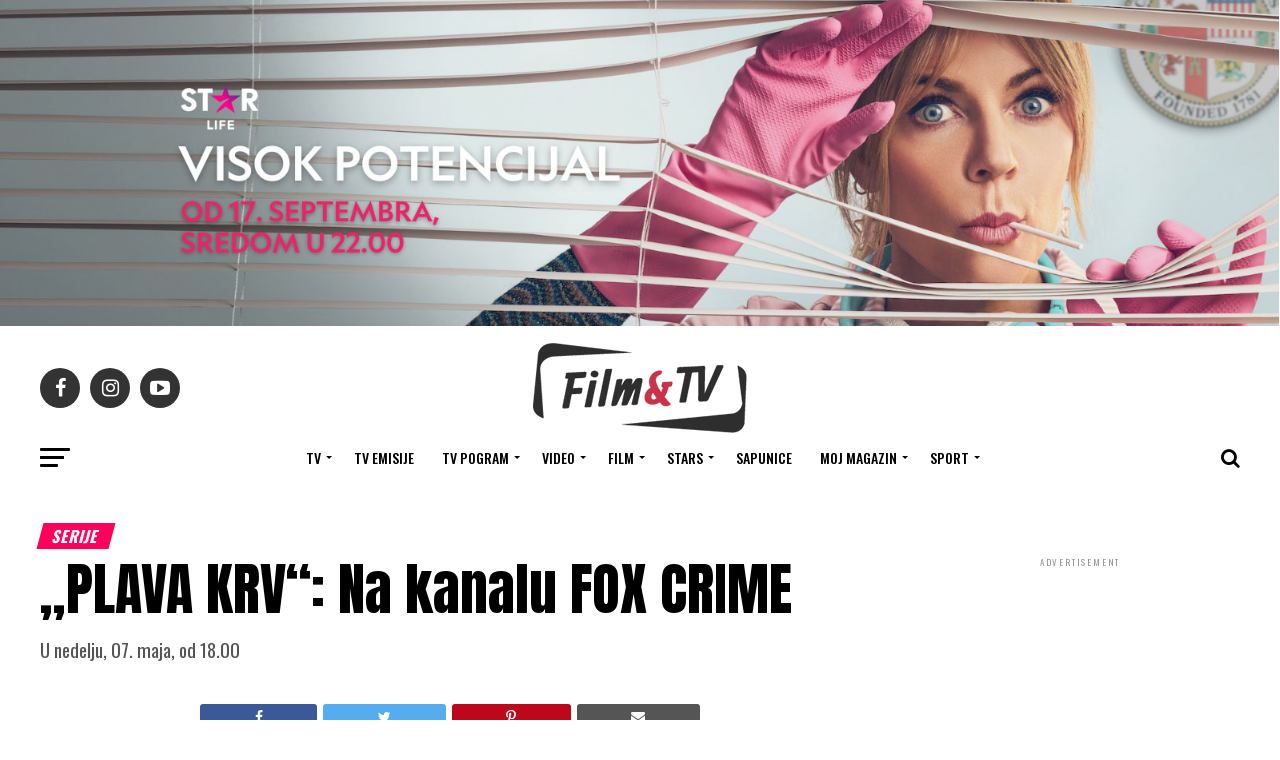

--- FILE ---
content_type: text/html; charset=UTF-8
request_url: https://filmitv.rs/2026/01/16/detektiv-murdok-ljubav-ili-novac/
body_size: 32937
content:
<!DOCTYPE html>
<html dir="ltr" lang="sr-RS" prefix="og: https://ogp.me/ns#">
<head>
<meta charset="UTF-8" >
<meta name="viewport" id="viewport" content="width=device-width, initial-scale=1.0, maximum-scale=1.0, minimum-scale=1.0, user-scalable=no" />
<link rel="pingback" href="https://filmitv.rs/xmlrpc.php" />
<meta property="og:type" content="article" />
					<meta property="og:image" content="https://filmitv.rs/wp-content/uploads/2024/02/Detektiv-Murdok-1.jpg" />
		<meta name="twitter:image" content="https://filmitv.rs/wp-content/uploads/2024/02/Detektiv-Murdok-1.jpg" />
	<meta property="og:url" content="https://filmitv.rs/2026/01/16/detektiv-murdok-ljubav-ili-novac/" />
<meta property="og:title" content="DETEKTIV MURDOK – LJUBAV ILI NOVAC" />
<meta property="og:description" content="U petak, 16. januara na kanalu EPIC DRAMA" />
<meta name="twitter:card" content="summary_large_image">
<meta name="twitter:url" content="https://filmitv.rs/2026/01/16/detektiv-murdok-ljubav-ili-novac/">
<meta name="twitter:title" content="DETEKTIV MURDOK – LJUBAV ILI NOVAC">
<meta name="twitter:description" content="U petak, 16. januara na kanalu EPIC DRAMA">
<title>DETEKTIV MURDOK – LJUBAV ILI NOVAC - Filmitv</title>

		<!-- All in One SEO 4.9.2 - aioseo.com -->
	<meta name="description" content="DETEKTIV MURDOK – LJUBAV ILI NOVAC" />
	<meta name="robots" content="max-image-preview:large" />
	<meta name="author" content="Nikola"/>
	<link rel="canonical" href="https://filmitv.rs/2026/01/16/detektiv-murdok-ljubav-ili-novac/" />
	<meta name="generator" content="All in One SEO (AIOSEO) 4.9.2" />
		<meta property="og:locale" content="sr_RS" />
		<meta property="og:site_name" content="Filmitv - Dobrodošli!" />
		<meta property="og:type" content="article" />
		<meta property="og:title" content="DETEKTIV MURDOK – LJUBAV ILI NOVAC - Filmitv" />
		<meta property="og:description" content="DETEKTIV MURDOK – LJUBAV ILI NOVAC" />
		<meta property="og:url" content="https://filmitv.rs/2026/01/16/detektiv-murdok-ljubav-ili-novac/" />
		<meta property="article:published_time" content="2026-01-16T07:28:34+00:00" />
		<meta property="article:modified_time" content="2026-01-16T07:28:34+00:00" />
		<meta name="twitter:card" content="summary" />
		<meta name="twitter:title" content="DETEKTIV MURDOK – LJUBAV ILI NOVAC - Filmitv" />
		<meta name="twitter:description" content="DETEKTIV MURDOK – LJUBAV ILI NOVAC" />
		<script type="application/ld+json" class="aioseo-schema">
			{"@context":"https:\/\/schema.org","@graph":[{"@type":"BlogPosting","@id":"https:\/\/filmitv.rs\/2026\/01\/16\/detektiv-murdok-ljubav-ili-novac\/#blogposting","name":"DETEKTIV MURDOK \u2013 LJUBAV ILI NOVAC - Filmitv","headline":"DETEKTIV MURDOK \u2013 LJUBAV ILI NOVAC","author":{"@id":"https:\/\/filmitv.rs\/author\/nikola\/#author"},"publisher":{"@id":"https:\/\/filmitv.rs\/#organization"},"image":{"@type":"ImageObject","url":"https:\/\/filmitv.rs\/wp-content\/uploads\/2024\/02\/Detektiv-Murdok-1.jpg","width":1000,"height":600,"caption":"Detektiv Murdok"},"datePublished":"2026-01-16T07:28:34+00:00","dateModified":"2026-01-16T07:28:34+00:00","inLanguage":"sr-RS","mainEntityOfPage":{"@id":"https:\/\/filmitv.rs\/2026\/01\/16\/detektiv-murdok-ljubav-ili-novac\/#webpage"},"isPartOf":{"@id":"https:\/\/filmitv.rs\/2026\/01\/16\/detektiv-murdok-ljubav-ili-novac\/#webpage"},"articleSection":"Serije, TV Premijere, Detektiv Murdok"},{"@type":"BreadcrumbList","@id":"https:\/\/filmitv.rs\/2026\/01\/16\/detektiv-murdok-ljubav-ili-novac\/#breadcrumblist","itemListElement":[{"@type":"ListItem","@id":"https:\/\/filmitv.rs#listItem","position":1,"name":"Home","item":"https:\/\/filmitv.rs","nextItem":{"@type":"ListItem","@id":"https:\/\/filmitv.rs\/category\/tv-premijere\/#listItem","name":"TV Premijere"}},{"@type":"ListItem","@id":"https:\/\/filmitv.rs\/category\/tv-premijere\/#listItem","position":2,"name":"TV Premijere","item":"https:\/\/filmitv.rs\/category\/tv-premijere\/","nextItem":{"@type":"ListItem","@id":"https:\/\/filmitv.rs\/category\/tv-premijere\/serije\/#listItem","name":"Serije"},"previousItem":{"@type":"ListItem","@id":"https:\/\/filmitv.rs#listItem","name":"Home"}},{"@type":"ListItem","@id":"https:\/\/filmitv.rs\/category\/tv-premijere\/serije\/#listItem","position":3,"name":"Serije","item":"https:\/\/filmitv.rs\/category\/tv-premijere\/serije\/","nextItem":{"@type":"ListItem","@id":"https:\/\/filmitv.rs\/2026\/01\/16\/detektiv-murdok-ljubav-ili-novac\/#listItem","name":"DETEKTIV MURDOK \u2013 LJUBAV ILI NOVAC"},"previousItem":{"@type":"ListItem","@id":"https:\/\/filmitv.rs\/category\/tv-premijere\/#listItem","name":"TV Premijere"}},{"@type":"ListItem","@id":"https:\/\/filmitv.rs\/2026\/01\/16\/detektiv-murdok-ljubav-ili-novac\/#listItem","position":4,"name":"DETEKTIV MURDOK \u2013 LJUBAV ILI NOVAC","previousItem":{"@type":"ListItem","@id":"https:\/\/filmitv.rs\/category\/tv-premijere\/serije\/#listItem","name":"Serije"}}]},{"@type":"Organization","@id":"https:\/\/filmitv.rs\/#organization","name":"Filmitv","description":"Dobrodo\u0161li!","url":"https:\/\/filmitv.rs\/"},{"@type":"Person","@id":"https:\/\/filmitv.rs\/author\/nikola\/#author","url":"https:\/\/filmitv.rs\/author\/nikola\/","name":"Nikola","image":{"@type":"ImageObject","@id":"https:\/\/filmitv.rs\/2026\/01\/16\/detektiv-murdok-ljubav-ili-novac\/#authorImage","url":"https:\/\/secure.gravatar.com\/avatar\/1503a3474875d5e1c6bb2e02f91fec01da7a7bea1b1c212b9d6f88434cb47696?s=96&d=mm&r=g","width":96,"height":96,"caption":"Nikola"}},{"@type":"WebPage","@id":"https:\/\/filmitv.rs\/2026\/01\/16\/detektiv-murdok-ljubav-ili-novac\/#webpage","url":"https:\/\/filmitv.rs\/2026\/01\/16\/detektiv-murdok-ljubav-ili-novac\/","name":"DETEKTIV MURDOK \u2013 LJUBAV ILI NOVAC - Filmitv","description":"DETEKTIV MURDOK \u2013 LJUBAV ILI NOVAC","inLanguage":"sr-RS","isPartOf":{"@id":"https:\/\/filmitv.rs\/#website"},"breadcrumb":{"@id":"https:\/\/filmitv.rs\/2026\/01\/16\/detektiv-murdok-ljubav-ili-novac\/#breadcrumblist"},"author":{"@id":"https:\/\/filmitv.rs\/author\/nikola\/#author"},"creator":{"@id":"https:\/\/filmitv.rs\/author\/nikola\/#author"},"image":{"@type":"ImageObject","url":"https:\/\/filmitv.rs\/wp-content\/uploads\/2024\/02\/Detektiv-Murdok-1.jpg","@id":"https:\/\/filmitv.rs\/2026\/01\/16\/detektiv-murdok-ljubav-ili-novac\/#mainImage","width":1000,"height":600,"caption":"Detektiv Murdok"},"primaryImageOfPage":{"@id":"https:\/\/filmitv.rs\/2026\/01\/16\/detektiv-murdok-ljubav-ili-novac\/#mainImage"},"datePublished":"2026-01-16T07:28:34+00:00","dateModified":"2026-01-16T07:28:34+00:00"},{"@type":"WebSite","@id":"https:\/\/filmitv.rs\/#website","url":"https:\/\/filmitv.rs\/","name":"Filmitv","description":"Dobrodo\u0161li!","inLanguage":"sr-RS","publisher":{"@id":"https:\/\/filmitv.rs\/#organization"}}]}
		</script>
		<!-- All in One SEO -->

<link rel='dns-prefetch' href='//ajax.googleapis.com' />
<link rel='dns-prefetch' href='//fonts.googleapis.com' />
<link rel="alternate" type="application/rss+xml" title="Filmitv &raquo; dovod" href="https://filmitv.rs/feed/" />
<link rel="alternate" title="oEmbed (JSON)" type="application/json+oembed" href="https://filmitv.rs/wp-json/oembed/1.0/embed?url=https%3A%2F%2Ffilmitv.rs%2F2026%2F01%2F16%2Fdetektiv-murdok-ljubav-ili-novac%2F" />
<link rel="alternate" title="oEmbed (XML)" type="text/xml+oembed" href="https://filmitv.rs/wp-json/oembed/1.0/embed?url=https%3A%2F%2Ffilmitv.rs%2F2026%2F01%2F16%2Fdetektiv-murdok-ljubav-ili-novac%2F&#038;format=xml" />
<style id='wp-img-auto-sizes-contain-inline-css' type='text/css'>
img:is([sizes=auto i],[sizes^="auto," i]){contain-intrinsic-size:3000px 1500px}
/*# sourceURL=wp-img-auto-sizes-contain-inline-css */
</style>
<style id='wp-emoji-styles-inline-css' type='text/css'>

	img.wp-smiley, img.emoji {
		display: inline !important;
		border: none !important;
		box-shadow: none !important;
		height: 1em !important;
		width: 1em !important;
		margin: 0 0.07em !important;
		vertical-align: -0.1em !important;
		background: none !important;
		padding: 0 !important;
	}
/*# sourceURL=wp-emoji-styles-inline-css */
</style>
<style id='wp-block-library-inline-css' type='text/css'>
:root{--wp-block-synced-color:#7a00df;--wp-block-synced-color--rgb:122,0,223;--wp-bound-block-color:var(--wp-block-synced-color);--wp-editor-canvas-background:#ddd;--wp-admin-theme-color:#007cba;--wp-admin-theme-color--rgb:0,124,186;--wp-admin-theme-color-darker-10:#006ba1;--wp-admin-theme-color-darker-10--rgb:0,107,160.5;--wp-admin-theme-color-darker-20:#005a87;--wp-admin-theme-color-darker-20--rgb:0,90,135;--wp-admin-border-width-focus:2px}@media (min-resolution:192dpi){:root{--wp-admin-border-width-focus:1.5px}}.wp-element-button{cursor:pointer}:root .has-very-light-gray-background-color{background-color:#eee}:root .has-very-dark-gray-background-color{background-color:#313131}:root .has-very-light-gray-color{color:#eee}:root .has-very-dark-gray-color{color:#313131}:root .has-vivid-green-cyan-to-vivid-cyan-blue-gradient-background{background:linear-gradient(135deg,#00d084,#0693e3)}:root .has-purple-crush-gradient-background{background:linear-gradient(135deg,#34e2e4,#4721fb 50%,#ab1dfe)}:root .has-hazy-dawn-gradient-background{background:linear-gradient(135deg,#faaca8,#dad0ec)}:root .has-subdued-olive-gradient-background{background:linear-gradient(135deg,#fafae1,#67a671)}:root .has-atomic-cream-gradient-background{background:linear-gradient(135deg,#fdd79a,#004a59)}:root .has-nightshade-gradient-background{background:linear-gradient(135deg,#330968,#31cdcf)}:root .has-midnight-gradient-background{background:linear-gradient(135deg,#020381,#2874fc)}:root{--wp--preset--font-size--normal:16px;--wp--preset--font-size--huge:42px}.has-regular-font-size{font-size:1em}.has-larger-font-size{font-size:2.625em}.has-normal-font-size{font-size:var(--wp--preset--font-size--normal)}.has-huge-font-size{font-size:var(--wp--preset--font-size--huge)}.has-text-align-center{text-align:center}.has-text-align-left{text-align:left}.has-text-align-right{text-align:right}.has-fit-text{white-space:nowrap!important}#end-resizable-editor-section{display:none}.aligncenter{clear:both}.items-justified-left{justify-content:flex-start}.items-justified-center{justify-content:center}.items-justified-right{justify-content:flex-end}.items-justified-space-between{justify-content:space-between}.screen-reader-text{border:0;clip-path:inset(50%);height:1px;margin:-1px;overflow:hidden;padding:0;position:absolute;width:1px;word-wrap:normal!important}.screen-reader-text:focus{background-color:#ddd;clip-path:none;color:#444;display:block;font-size:1em;height:auto;left:5px;line-height:normal;padding:15px 23px 14px;text-decoration:none;top:5px;width:auto;z-index:100000}html :where(.has-border-color){border-style:solid}html :where([style*=border-top-color]){border-top-style:solid}html :where([style*=border-right-color]){border-right-style:solid}html :where([style*=border-bottom-color]){border-bottom-style:solid}html :where([style*=border-left-color]){border-left-style:solid}html :where([style*=border-width]){border-style:solid}html :where([style*=border-top-width]){border-top-style:solid}html :where([style*=border-right-width]){border-right-style:solid}html :where([style*=border-bottom-width]){border-bottom-style:solid}html :where([style*=border-left-width]){border-left-style:solid}html :where(img[class*=wp-image-]){height:auto;max-width:100%}:where(figure){margin:0 0 1em}html :where(.is-position-sticky){--wp-admin--admin-bar--position-offset:var(--wp-admin--admin-bar--height,0px)}@media screen and (max-width:600px){html :where(.is-position-sticky){--wp-admin--admin-bar--position-offset:0px}}

/*# sourceURL=wp-block-library-inline-css */
</style><style id='global-styles-inline-css' type='text/css'>
:root{--wp--preset--aspect-ratio--square: 1;--wp--preset--aspect-ratio--4-3: 4/3;--wp--preset--aspect-ratio--3-4: 3/4;--wp--preset--aspect-ratio--3-2: 3/2;--wp--preset--aspect-ratio--2-3: 2/3;--wp--preset--aspect-ratio--16-9: 16/9;--wp--preset--aspect-ratio--9-16: 9/16;--wp--preset--color--black: #000000;--wp--preset--color--cyan-bluish-gray: #abb8c3;--wp--preset--color--white: #ffffff;--wp--preset--color--pale-pink: #f78da7;--wp--preset--color--vivid-red: #cf2e2e;--wp--preset--color--luminous-vivid-orange: #ff6900;--wp--preset--color--luminous-vivid-amber: #fcb900;--wp--preset--color--light-green-cyan: #7bdcb5;--wp--preset--color--vivid-green-cyan: #00d084;--wp--preset--color--pale-cyan-blue: #8ed1fc;--wp--preset--color--vivid-cyan-blue: #0693e3;--wp--preset--color--vivid-purple: #9b51e0;--wp--preset--color--: #444;--wp--preset--gradient--vivid-cyan-blue-to-vivid-purple: linear-gradient(135deg,rgb(6,147,227) 0%,rgb(155,81,224) 100%);--wp--preset--gradient--light-green-cyan-to-vivid-green-cyan: linear-gradient(135deg,rgb(122,220,180) 0%,rgb(0,208,130) 100%);--wp--preset--gradient--luminous-vivid-amber-to-luminous-vivid-orange: linear-gradient(135deg,rgb(252,185,0) 0%,rgb(255,105,0) 100%);--wp--preset--gradient--luminous-vivid-orange-to-vivid-red: linear-gradient(135deg,rgb(255,105,0) 0%,rgb(207,46,46) 100%);--wp--preset--gradient--very-light-gray-to-cyan-bluish-gray: linear-gradient(135deg,rgb(238,238,238) 0%,rgb(169,184,195) 100%);--wp--preset--gradient--cool-to-warm-spectrum: linear-gradient(135deg,rgb(74,234,220) 0%,rgb(151,120,209) 20%,rgb(207,42,186) 40%,rgb(238,44,130) 60%,rgb(251,105,98) 80%,rgb(254,248,76) 100%);--wp--preset--gradient--blush-light-purple: linear-gradient(135deg,rgb(255,206,236) 0%,rgb(152,150,240) 100%);--wp--preset--gradient--blush-bordeaux: linear-gradient(135deg,rgb(254,205,165) 0%,rgb(254,45,45) 50%,rgb(107,0,62) 100%);--wp--preset--gradient--luminous-dusk: linear-gradient(135deg,rgb(255,203,112) 0%,rgb(199,81,192) 50%,rgb(65,88,208) 100%);--wp--preset--gradient--pale-ocean: linear-gradient(135deg,rgb(255,245,203) 0%,rgb(182,227,212) 50%,rgb(51,167,181) 100%);--wp--preset--gradient--electric-grass: linear-gradient(135deg,rgb(202,248,128) 0%,rgb(113,206,126) 100%);--wp--preset--gradient--midnight: linear-gradient(135deg,rgb(2,3,129) 0%,rgb(40,116,252) 100%);--wp--preset--font-size--small: 13px;--wp--preset--font-size--medium: 20px;--wp--preset--font-size--large: 36px;--wp--preset--font-size--x-large: 42px;--wp--preset--spacing--20: 0.44rem;--wp--preset--spacing--30: 0.67rem;--wp--preset--spacing--40: 1rem;--wp--preset--spacing--50: 1.5rem;--wp--preset--spacing--60: 2.25rem;--wp--preset--spacing--70: 3.38rem;--wp--preset--spacing--80: 5.06rem;--wp--preset--shadow--natural: 6px 6px 9px rgba(0, 0, 0, 0.2);--wp--preset--shadow--deep: 12px 12px 50px rgba(0, 0, 0, 0.4);--wp--preset--shadow--sharp: 6px 6px 0px rgba(0, 0, 0, 0.2);--wp--preset--shadow--outlined: 6px 6px 0px -3px rgb(255, 255, 255), 6px 6px rgb(0, 0, 0);--wp--preset--shadow--crisp: 6px 6px 0px rgb(0, 0, 0);}:where(.is-layout-flex){gap: 0.5em;}:where(.is-layout-grid){gap: 0.5em;}body .is-layout-flex{display: flex;}.is-layout-flex{flex-wrap: wrap;align-items: center;}.is-layout-flex > :is(*, div){margin: 0;}body .is-layout-grid{display: grid;}.is-layout-grid > :is(*, div){margin: 0;}:where(.wp-block-columns.is-layout-flex){gap: 2em;}:where(.wp-block-columns.is-layout-grid){gap: 2em;}:where(.wp-block-post-template.is-layout-flex){gap: 1.25em;}:where(.wp-block-post-template.is-layout-grid){gap: 1.25em;}.has-black-color{color: var(--wp--preset--color--black) !important;}.has-cyan-bluish-gray-color{color: var(--wp--preset--color--cyan-bluish-gray) !important;}.has-white-color{color: var(--wp--preset--color--white) !important;}.has-pale-pink-color{color: var(--wp--preset--color--pale-pink) !important;}.has-vivid-red-color{color: var(--wp--preset--color--vivid-red) !important;}.has-luminous-vivid-orange-color{color: var(--wp--preset--color--luminous-vivid-orange) !important;}.has-luminous-vivid-amber-color{color: var(--wp--preset--color--luminous-vivid-amber) !important;}.has-light-green-cyan-color{color: var(--wp--preset--color--light-green-cyan) !important;}.has-vivid-green-cyan-color{color: var(--wp--preset--color--vivid-green-cyan) !important;}.has-pale-cyan-blue-color{color: var(--wp--preset--color--pale-cyan-blue) !important;}.has-vivid-cyan-blue-color{color: var(--wp--preset--color--vivid-cyan-blue) !important;}.has-vivid-purple-color{color: var(--wp--preset--color--vivid-purple) !important;}.has-black-background-color{background-color: var(--wp--preset--color--black) !important;}.has-cyan-bluish-gray-background-color{background-color: var(--wp--preset--color--cyan-bluish-gray) !important;}.has-white-background-color{background-color: var(--wp--preset--color--white) !important;}.has-pale-pink-background-color{background-color: var(--wp--preset--color--pale-pink) !important;}.has-vivid-red-background-color{background-color: var(--wp--preset--color--vivid-red) !important;}.has-luminous-vivid-orange-background-color{background-color: var(--wp--preset--color--luminous-vivid-orange) !important;}.has-luminous-vivid-amber-background-color{background-color: var(--wp--preset--color--luminous-vivid-amber) !important;}.has-light-green-cyan-background-color{background-color: var(--wp--preset--color--light-green-cyan) !important;}.has-vivid-green-cyan-background-color{background-color: var(--wp--preset--color--vivid-green-cyan) !important;}.has-pale-cyan-blue-background-color{background-color: var(--wp--preset--color--pale-cyan-blue) !important;}.has-vivid-cyan-blue-background-color{background-color: var(--wp--preset--color--vivid-cyan-blue) !important;}.has-vivid-purple-background-color{background-color: var(--wp--preset--color--vivid-purple) !important;}.has-black-border-color{border-color: var(--wp--preset--color--black) !important;}.has-cyan-bluish-gray-border-color{border-color: var(--wp--preset--color--cyan-bluish-gray) !important;}.has-white-border-color{border-color: var(--wp--preset--color--white) !important;}.has-pale-pink-border-color{border-color: var(--wp--preset--color--pale-pink) !important;}.has-vivid-red-border-color{border-color: var(--wp--preset--color--vivid-red) !important;}.has-luminous-vivid-orange-border-color{border-color: var(--wp--preset--color--luminous-vivid-orange) !important;}.has-luminous-vivid-amber-border-color{border-color: var(--wp--preset--color--luminous-vivid-amber) !important;}.has-light-green-cyan-border-color{border-color: var(--wp--preset--color--light-green-cyan) !important;}.has-vivid-green-cyan-border-color{border-color: var(--wp--preset--color--vivid-green-cyan) !important;}.has-pale-cyan-blue-border-color{border-color: var(--wp--preset--color--pale-cyan-blue) !important;}.has-vivid-cyan-blue-border-color{border-color: var(--wp--preset--color--vivid-cyan-blue) !important;}.has-vivid-purple-border-color{border-color: var(--wp--preset--color--vivid-purple) !important;}.has-vivid-cyan-blue-to-vivid-purple-gradient-background{background: var(--wp--preset--gradient--vivid-cyan-blue-to-vivid-purple) !important;}.has-light-green-cyan-to-vivid-green-cyan-gradient-background{background: var(--wp--preset--gradient--light-green-cyan-to-vivid-green-cyan) !important;}.has-luminous-vivid-amber-to-luminous-vivid-orange-gradient-background{background: var(--wp--preset--gradient--luminous-vivid-amber-to-luminous-vivid-orange) !important;}.has-luminous-vivid-orange-to-vivid-red-gradient-background{background: var(--wp--preset--gradient--luminous-vivid-orange-to-vivid-red) !important;}.has-very-light-gray-to-cyan-bluish-gray-gradient-background{background: var(--wp--preset--gradient--very-light-gray-to-cyan-bluish-gray) !important;}.has-cool-to-warm-spectrum-gradient-background{background: var(--wp--preset--gradient--cool-to-warm-spectrum) !important;}.has-blush-light-purple-gradient-background{background: var(--wp--preset--gradient--blush-light-purple) !important;}.has-blush-bordeaux-gradient-background{background: var(--wp--preset--gradient--blush-bordeaux) !important;}.has-luminous-dusk-gradient-background{background: var(--wp--preset--gradient--luminous-dusk) !important;}.has-pale-ocean-gradient-background{background: var(--wp--preset--gradient--pale-ocean) !important;}.has-electric-grass-gradient-background{background: var(--wp--preset--gradient--electric-grass) !important;}.has-midnight-gradient-background{background: var(--wp--preset--gradient--midnight) !important;}.has-small-font-size{font-size: var(--wp--preset--font-size--small) !important;}.has-medium-font-size{font-size: var(--wp--preset--font-size--medium) !important;}.has-large-font-size{font-size: var(--wp--preset--font-size--large) !important;}.has-x-large-font-size{font-size: var(--wp--preset--font-size--x-large) !important;}
/*# sourceURL=global-styles-inline-css */
</style>

<style id='classic-theme-styles-inline-css' type='text/css'>
/*! This file is auto-generated */
.wp-block-button__link{color:#fff;background-color:#32373c;border-radius:9999px;box-shadow:none;text-decoration:none;padding:calc(.667em + 2px) calc(1.333em + 2px);font-size:1.125em}.wp-block-file__button{background:#32373c;color:#fff;text-decoration:none}
/*# sourceURL=/wp-includes/css/classic-themes.min.css */
</style>
<link rel='stylesheet' id='theiaPostSlider-css' href='https://filmitv.rs/wp-content/plugins/theia-post-slider-premium/dist/css/font-theme.css?ver=2.7.3' type='text/css' media='all' />
<style id='theiaPostSlider-inline-css' type='text/css'>


				.theiaPostSlider_nav.fontTheme ._title,
				.theiaPostSlider_nav.fontTheme ._text {
					line-height: 48px;
				}

				.theiaPostSlider_nav.fontTheme ._button,
				.theiaPostSlider_nav.fontTheme ._button svg {
					color: #f08100;
					fill: #f08100;
				}

				.theiaPostSlider_nav.fontTheme ._button ._2 span {
					font-size: 48px;
					line-height: 48px;
				}

				.theiaPostSlider_nav.fontTheme ._button ._2 svg {
					width: 48px;
				}

				.theiaPostSlider_nav.fontTheme ._button:hover,
				.theiaPostSlider_nav.fontTheme ._button:focus,
				.theiaPostSlider_nav.fontTheme ._button:hover svg,
				.theiaPostSlider_nav.fontTheme ._button:focus svg {
					color: #ffa338;
					fill: #ffa338;
				}

				.theiaPostSlider_nav.fontTheme ._disabled,
                .theiaPostSlider_nav.fontTheme ._disabled svg {
					color: #777777 !important;
					fill: #777777 !important;
				}
			
/*# sourceURL=theiaPostSlider-inline-css */
</style>
<link rel='stylesheet' id='ql-jquery-ui-css' href='//ajax.googleapis.com/ajax/libs/jqueryui/1.12.1/themes/smoothness/jquery-ui.css?ver=6.9' type='text/css' media='all' />
<link rel='stylesheet' id='reviewer-photoswipe-css' href='https://filmitv.rs/wp-content/plugins/reviewer/public/assets/css/photoswipe.css?ver=3.14.2' type='text/css' media='all' />
<link rel='stylesheet' id='dashicons-css' href='https://filmitv.rs/wp-includes/css/dashicons.min.css?ver=6.9' type='text/css' media='all' />
<link rel='stylesheet' id='reviewer-public-css' href='https://filmitv.rs/wp-content/plugins/reviewer/public/assets/css/reviewer-public.css?ver=3.14.2' type='text/css' media='all' />
<link rel='stylesheet' id='mvp-custom-style-css' href='https://filmitv.rs/wp-content/themes/zox-news/style.css?ver=6.9' type='text/css' media='all' />
<style id='mvp-custom-style-inline-css' type='text/css'>


#mvp-wallpaper {
	background: url() no-repeat 50% 0;
	}

#mvp-foot-copy a {
	color: #0be6af;
	}

#mvp-content-main p a,
#mvp-content-main ul a,
#mvp-content-main ol a,
.mvp-post-add-main p a,
.mvp-post-add-main ul a,
.mvp-post-add-main ol a {
	box-shadow: inset 0 -4px 0 #0be6af;
	}

#mvp-content-main p a:hover,
#mvp-content-main ul a:hover,
#mvp-content-main ol a:hover,
.mvp-post-add-main p a:hover,
.mvp-post-add-main ul a:hover,
.mvp-post-add-main ol a:hover {
	background: #0be6af;
	}
a,
a:visited,
.post-info-name a,
.woocommerce .woocommerce-breadcrumb a {
	color: #ff005b;
	}

#mvp-side-wrap a:hover {
	color: #ff005b;
	}

.mvp-fly-top:hover,
.mvp-vid-box-wrap,
ul.mvp-soc-mob-list li.mvp-soc-mob-com {
	background: #ff005b;
	}

nav.mvp-fly-nav-menu ul li.menu-item-has-children:after,
.mvp-feat1-left-wrap span.mvp-cd-cat,
.mvp-widget-feat1-top-story span.mvp-cd-cat,
.mvp-widget-feat2-left-cont span.mvp-cd-cat,
.mvp-widget-dark-feat span.mvp-cd-cat,
.mvp-widget-dark-sub span.mvp-cd-cat,
.mvp-vid-wide-text span.mvp-cd-cat,
.mvp-feat2-top-text span.mvp-cd-cat,
.mvp-feat3-main-story span.mvp-cd-cat,
.mvp-feat3-sub-text span.mvp-cd-cat,
.mvp-feat4-main-text span.mvp-cd-cat,
.woocommerce-message:before,
.woocommerce-info:before,
.woocommerce-message:before {
	color: #ff005b;
	}

#searchform input,
.mvp-authors-name {
	border-bottom: 1px solid #ff005b;
	}

.mvp-fly-top:hover {
	border-top: 1px solid #ff005b;
	border-left: 1px solid #ff005b;
	border-bottom: 1px solid #ff005b;
	}

.woocommerce .widget_price_filter .ui-slider .ui-slider-handle,
.woocommerce #respond input#submit.alt,
.woocommerce a.button.alt,
.woocommerce button.button.alt,
.woocommerce input.button.alt,
.woocommerce #respond input#submit.alt:hover,
.woocommerce a.button.alt:hover,
.woocommerce button.button.alt:hover,
.woocommerce input.button.alt:hover {
	background-color: #ff005b;
	}

.woocommerce-error,
.woocommerce-info,
.woocommerce-message {
	border-top-color: #ff005b;
	}

ul.mvp-feat1-list-buts li.active span.mvp-feat1-list-but,
span.mvp-widget-home-title,
span.mvp-post-cat,
span.mvp-feat1-pop-head {
	background: #ff005b;
	}

.woocommerce span.onsale {
	background-color: #ff005b;
	}

.mvp-widget-feat2-side-more-but,
.woocommerce .star-rating span:before,
span.mvp-prev-next-label,
.mvp-cat-date-wrap .sticky {
	color: #ff005b !important;
	}

#mvp-main-nav-top,
#mvp-fly-wrap,
.mvp-soc-mob-right,
#mvp-main-nav-small-cont {
	background: #000000;
	}

#mvp-main-nav-small .mvp-fly-but-wrap span,
#mvp-main-nav-small .mvp-search-but-wrap span,
.mvp-nav-top-left .mvp-fly-but-wrap span,
#mvp-fly-wrap .mvp-fly-but-wrap span {
	background: #555555;
	}

.mvp-nav-top-right .mvp-nav-search-but,
span.mvp-fly-soc-head,
.mvp-soc-mob-right i,
#mvp-main-nav-small span.mvp-nav-search-but,
#mvp-main-nav-small .mvp-nav-menu ul li a  {
	color: #555555;
	}

#mvp-main-nav-small .mvp-nav-menu ul li.menu-item-has-children a:after {
	border-color: #555555 transparent transparent transparent;
	}

#mvp-nav-top-wrap span.mvp-nav-search-but:hover,
#mvp-main-nav-small span.mvp-nav-search-but:hover {
	color: #0be6af;
	}

#mvp-nav-top-wrap .mvp-fly-but-wrap:hover span,
#mvp-main-nav-small .mvp-fly-but-wrap:hover span,
span.mvp-woo-cart-num:hover {
	background: #0be6af;
	}

#mvp-main-nav-bot-cont {
	background: #ffffff;
	}

#mvp-nav-bot-wrap .mvp-fly-but-wrap span,
#mvp-nav-bot-wrap .mvp-search-but-wrap span {
	background: #000000;
	}

#mvp-nav-bot-wrap span.mvp-nav-search-but,
#mvp-nav-bot-wrap .mvp-nav-menu ul li a {
	color: #000000;
	}

#mvp-nav-bot-wrap .mvp-nav-menu ul li.menu-item-has-children a:after {
	border-color: #000000 transparent transparent transparent;
	}

.mvp-nav-menu ul li:hover a {
	border-bottom: 5px solid #0be6af;
	}

#mvp-nav-bot-wrap .mvp-fly-but-wrap:hover span {
	background: #0be6af;
	}

#mvp-nav-bot-wrap span.mvp-nav-search-but:hover {
	color: #0be6af;
	}

body,
.mvp-feat1-feat-text p,
.mvp-feat2-top-text p,
.mvp-feat3-main-text p,
.mvp-feat3-sub-text p,
#searchform input,
.mvp-author-info-text,
span.mvp-post-excerpt,
.mvp-nav-menu ul li ul.sub-menu li a,
nav.mvp-fly-nav-menu ul li a,
.mvp-ad-label,
span.mvp-feat-caption,
.mvp-post-tags a,
.mvp-post-tags a:visited,
span.mvp-author-box-name a,
#mvp-author-box-text p,
.mvp-post-gallery-text p,
ul.mvp-soc-mob-list li span,
#comments,
h3#reply-title,
h2.comments,
#mvp-foot-copy p,
span.mvp-fly-soc-head,
.mvp-post-tags-header,
span.mvp-prev-next-label,
span.mvp-post-add-link-but,
#mvp-comments-button a,
#mvp-comments-button span.mvp-comment-but-text,
.woocommerce ul.product_list_widget span.product-title,
.woocommerce ul.product_list_widget li a,
.woocommerce #reviews #comments ol.commentlist li .comment-text p.meta,
.woocommerce div.product p.price,
.woocommerce div.product p.price ins,
.woocommerce div.product p.price del,
.woocommerce ul.products li.product .price del,
.woocommerce ul.products li.product .price ins,
.woocommerce ul.products li.product .price,
.woocommerce #respond input#submit,
.woocommerce a.button,
.woocommerce button.button,
.woocommerce input.button,
.woocommerce .widget_price_filter .price_slider_amount .button,
.woocommerce span.onsale,
.woocommerce-review-link,
#woo-content p.woocommerce-result-count,
.woocommerce div.product .woocommerce-tabs ul.tabs li a,
a.mvp-inf-more-but,
span.mvp-cont-read-but,
span.mvp-cd-cat,
span.mvp-cd-date,
.mvp-feat4-main-text p,
span.mvp-woo-cart-num,
span.mvp-widget-home-title2,
.wp-caption,
#mvp-content-main p.wp-caption-text,
.gallery-caption,
.mvp-post-add-main p.wp-caption-text,
#bbpress-forums,
#bbpress-forums p,
.protected-post-form input,
#mvp-feat6-text p {
	font-family: 'Oswald', sans-serif;
	}

.mvp-blog-story-text p,
span.mvp-author-page-desc,
#mvp-404 p,
.mvp-widget-feat1-bot-text p,
.mvp-widget-feat2-left-text p,
.mvp-flex-story-text p,
.mvp-search-text p,
#mvp-content-main p,
.mvp-post-add-main p,
#mvp-content-main ul li,
#mvp-content-main ol li,
.rwp-summary,
.rwp-u-review__comment,
.mvp-feat5-mid-main-text p,
.mvp-feat5-small-main-text p,
#mvp-content-main .wp-block-button__link,
.wp-block-audio figcaption,
.wp-block-video figcaption,
.wp-block-embed figcaption,
.wp-block-verse pre,
pre.wp-block-verse {
	font-family: 'PT Serif', sans-serif;
	}

.mvp-nav-menu ul li a,
#mvp-foot-menu ul li a {
	font-family: 'Oswald', sans-serif;
	}


.mvp-feat1-sub-text h2,
.mvp-feat1-pop-text h2,
.mvp-feat1-list-text h2,
.mvp-widget-feat1-top-text h2,
.mvp-widget-feat1-bot-text h2,
.mvp-widget-dark-feat-text h2,
.mvp-widget-dark-sub-text h2,
.mvp-widget-feat2-left-text h2,
.mvp-widget-feat2-right-text h2,
.mvp-blog-story-text h2,
.mvp-flex-story-text h2,
.mvp-vid-wide-more-text p,
.mvp-prev-next-text p,
.mvp-related-text,
.mvp-post-more-text p,
h2.mvp-authors-latest a,
.mvp-feat2-bot-text h2,
.mvp-feat3-sub-text h2,
.mvp-feat3-main-text h2,
.mvp-feat4-main-text h2,
.mvp-feat5-text h2,
.mvp-feat5-mid-main-text h2,
.mvp-feat5-small-main-text h2,
.mvp-feat5-mid-sub-text h2,
#mvp-feat6-text h2,
.alp-related-posts-wrapper .alp-related-post .post-title {
	font-family: 'Oswald', sans-serif;
	}

.mvp-feat2-top-text h2,
.mvp-feat1-feat-text h2,
h1.mvp-post-title,
h1.mvp-post-title-wide,
.mvp-drop-nav-title h4,
#mvp-content-main blockquote p,
.mvp-post-add-main blockquote p,
#mvp-content-main p.has-large-font-size,
#mvp-404 h1,
#woo-content h1.page-title,
.woocommerce div.product .product_title,
.woocommerce ul.products li.product h3,
.alp-related-posts .current .post-title {
	font-family: 'Oswald', sans-serif;
	}

span.mvp-feat1-pop-head,
.mvp-feat1-pop-text:before,
span.mvp-feat1-list-but,
span.mvp-widget-home-title,
.mvp-widget-feat2-side-more,
span.mvp-post-cat,
span.mvp-page-head,
h1.mvp-author-top-head,
.mvp-authors-name,
#mvp-content-main h1,
#mvp-content-main h2,
#mvp-content-main h3,
#mvp-content-main h4,
#mvp-content-main h5,
#mvp-content-main h6,
.woocommerce .related h2,
.woocommerce div.product .woocommerce-tabs .panel h2,
.woocommerce div.product .product_title,
.mvp-feat5-side-list .mvp-feat1-list-img:after {
	font-family: 'Oswald', sans-serif;
	}

	

	#mvp-main-nav-top {
		background: #fff;
		padding: 15px 0 0;
		}
	#mvp-fly-wrap,
	.mvp-soc-mob-right,
	#mvp-main-nav-small-cont {
		background: #fff;
		}
	#mvp-main-nav-small .mvp-fly-but-wrap span,
	#mvp-main-nav-small .mvp-search-but-wrap span,
	.mvp-nav-top-left .mvp-fly-but-wrap span,
	#mvp-fly-wrap .mvp-fly-but-wrap span {
		background: #000;
		}
	.mvp-nav-top-right .mvp-nav-search-but,
	span.mvp-fly-soc-head,
	.mvp-soc-mob-right i,
	#mvp-main-nav-small span.mvp-nav-search-but,
	#mvp-main-nav-small .mvp-nav-menu ul li a  {
		color: #000;
		}
	#mvp-main-nav-small .mvp-nav-menu ul li.menu-item-has-children a:after {
		border-color: #000 transparent transparent transparent;
		}
	.mvp-feat1-feat-text h2,
	h1.mvp-post-title,
	.mvp-feat2-top-text h2,
	.mvp-feat3-main-text h2,
	#mvp-content-main blockquote p,
	.mvp-post-add-main blockquote p {
		font-family: 'Anton', sans-serif;
		font-weight: 400;
		letter-spacing: normal;
		}
	.mvp-feat1-feat-text h2,
	.mvp-feat2-top-text h2,
	.mvp-feat3-main-text h2 {
		line-height: 1;
		text-transform: uppercase;
		}
		

	span.mvp-nav-soc-but,
	ul.mvp-fly-soc-list li a,
	span.mvp-woo-cart-num {
		background: rgba(0,0,0,.8);
		}
	span.mvp-woo-cart-icon {
		color: rgba(0,0,0,.8);
		}
	nav.mvp-fly-nav-menu ul li,
	nav.mvp-fly-nav-menu ul li ul.sub-menu {
		border-top: 1px solid rgba(0,0,0,.1);
		}
	nav.mvp-fly-nav-menu ul li a {
		color: #000;
		}
	.mvp-drop-nav-title h4 {
		color: #000;
		}
		

	.mvp-nav-links {
		display: none;
		}
		

	.mvp-post-main-out,
	.mvp-post-main-in {
		margin-right: 0 !important;
		}
	#mvp-post-feat-img img {
		width: 100%;
		}
	#mvp-content-wrap,
	#mvp-post-add-box {
		float: none;
		margin: 0 auto;
		max-width: 750px;
		}
		

	.mvp-alp-side {
		display: none;
	}
	.mvp-alp-soc-reg {
		display: block;
	}
	.mvp-auto-post-grid {
		grid-template-columns: minmax(0, auto) 320px;
		grid-column-gap: 60px;
	}
	@media screen and (max-width: 1199px) {
		.mvp-auto-post-grid {
			grid-column-gap: 30px;
		}
	}
		

	.alp-advert {
		display: none;
	}
	.alp-related-posts-wrapper .alp-related-posts .current {
		margin: 0 0 10px;
	}
		

 	#mvp-comments-button {
    margin-top: 30px;
    text-align: center;
    width: 100%;
    display: none !important;
}
span.mvp-cd-date {
    font-weight: 400;
    margin-left: 5px;
    display: none;
}
.mvp-author-info-name {
    clear: both;
    margin-top: 5px;
    display: none;
}
#mvp-foot-wrap {
    background: #ffffff;
    width: 100%;
}
.mvp-author-info-wrap {
    margin-top: 12px;
    display: none;
}
@media (max-width: 680px) {
    .wp-block-image__text {
   text-align: center;
}
		
/*# sourceURL=mvp-custom-style-inline-css */
</style>
<link rel='stylesheet' id='mvp-reset-css' href='https://filmitv.rs/wp-content/themes/zox-news/css/reset.css?ver=6.9' type='text/css' media='all' />
<link rel='stylesheet' id='fontawesome-css' href='https://filmitv.rs/wp-content/themes/zox-news/font-awesome/css/font-awesome.css?ver=6.9' type='text/css' media='all' />
<link crossorigin="anonymous" rel='stylesheet' id='mvp-fonts-css' href='//fonts.googleapis.com/css?family=Roboto%3A300%2C400%2C700%2C900%7COswald%3A400%2C700%7CAdvent+Pro%3A700%7COpen+Sans%3A700%7CAnton%3A400Oswald%3A100%2C200%2C300%2C400%2C500%2C600%2C700%2C800%2C900%7COswald%3A100%2C200%2C300%2C400%2C500%2C600%2C700%2C800%2C900%7COswald%3A100%2C200%2C300%2C400%2C500%2C600%2C700%2C800%2C900%7COswald%3A100%2C200%2C300%2C400%2C500%2C600%2C700%2C800%2C900%7CPT+Serif%3A100%2C200%2C300%2C400%2C500%2C600%2C700%2C800%2C900%7COswald%3A100%2C200%2C300%2C400%2C500%2C600%2C700%2C800%2C900%26subset%3Dlatin%2Clatin-ext%2Ccyrillic%2Ccyrillic-ext%2Cgreek-ext%2Cgreek%2Cvietnamese' type='text/css' media='all' />
<link rel='stylesheet' id='mvp-media-queries-css' href='https://filmitv.rs/wp-content/themes/zox-news/css/media-queries.css?ver=6.9' type='text/css' media='all' />
<link rel='stylesheet' id='wp-my-instagram-css' href='https://filmitv.rs/wp-content/plugins/wp-my-instagram/css/style.css?ver=1.0' type='text/css' media='all' />
<link rel='stylesheet' id='sib-front-css-css' href='https://filmitv.rs/wp-content/plugins/mailin/css/mailin-front.css?ver=6.9' type='text/css' media='all' />
<script type="text/javascript" src="https://filmitv.rs/wp-includes/js/jquery/jquery.min.js?ver=3.7.1" id="jquery-core-js"></script>
<script type="text/javascript" src="https://filmitv.rs/wp-includes/js/jquery/jquery-migrate.min.js?ver=3.4.1" id="jquery-migrate-js"></script>
<script type="text/javascript" id="sib-front-js-js-extra">
/* <![CDATA[ */
var sibErrMsg = {"invalidMail":"Please fill out valid email address","requiredField":"Please fill out required fields","invalidDateFormat":"Please fill out valid date format","invalidSMSFormat":"Please fill out valid phone number"};
var ajax_sib_front_object = {"ajax_url":"https://filmitv.rs/wp-admin/admin-ajax.php","ajax_nonce":"27453cb38c","flag_url":"https://filmitv.rs/wp-content/plugins/mailin/img/flags/"};
//# sourceURL=sib-front-js-js-extra
/* ]]> */
</script>
<script type="text/javascript" src="https://filmitv.rs/wp-content/plugins/mailin/js/mailin-front.js?ver=1765275775" id="sib-front-js-js"></script>
<link rel="https://api.w.org/" href="https://filmitv.rs/wp-json/" /><link rel="alternate" title="JSON" type="application/json" href="https://filmitv.rs/wp-json/wp/v2/posts/98148" /><link rel="EditURI" type="application/rsd+xml" title="RSD" href="https://filmitv.rs/xmlrpc.php?rsd" />
<meta name="generator" content="WordPress 6.9" />
<link rel='shortlink' href='https://filmitv.rs/?p=98148' />
<script>readMoreArgs = []</script><script type="text/javascript">
				EXPM_VERSION=3.55;EXPM_AJAX_URL='https://filmitv.rs/wp-admin/admin-ajax.php';
			function yrmAddEvent(element, eventName, fn) {
				if (element.addEventListener)
					element.addEventListener(eventName, fn, false);
				else if (element.attachEvent)
					element.attachEvent('on' + eventName, fn);
			}
			</script><!-- Global site tag (gtag.js) - Google Analytics -->
<script async src="https://www.googletagmanager.com/gtag/js?id=UA-145788217-1"></script>
<script>
  window.dataLayer = window.dataLayer || [];
  function gtag(){dataLayer.push(arguments);}
  gtag('js', new Date());

  gtag('config', 'UA-145788217-1');
</script>
<script async src="https://pagead2.googlesyndication.com/pagead/js/adsbygoogle.js?client=ca-pub-9160009340876743"
     crossorigin="anonymous"></script>

<link rel="dns-prefetch" href="https://c.aklamator.com" />
<script>var akla_sec="aFilmTVall";</script>
<script async src="https://s.aklamator.com/i/w.js"></script>        <style>
            #tps_carousel_container ._button,
            #tps_carousel_container ._button svg {
                color: #f08100;
                fill: #f08100;
            }

            #tps_carousel_container ._button {
                font-size: 32px;
                line-height: 32px;
            }

            #tps_carousel_container ._button svg {
                width: 32px;
                height: 32px;
            }

            #tps_carousel_container ._button:hover,
            #tps_carousel_container ._button:focus,
            #tps_carousel_container ._button:hover svg,
            #tps_carousel_container ._button:focus svg {
                color: #ffa338;
                fill: #ffa338;
            }

            #tps_carousel_container ._disabled,
            #tps_carousel_container ._disabled svg {
                color: #777777 !important;
                fill: #777777 !important;
            }

            #tps_carousel_container ._carousel {
                margin: 0 42px;
            }

            #tps_carousel_container ._prev {
                margin-right: 10px;
            }

            #tps_carousel_container ._next {
                margin-left: 10px;
            }
        </style>
        <link rel="amphtml" href="https://filmitv.rs/2026/01/16/detektiv-murdok-ljubav-ili-novac/?amp=1"><meta name="generator" content="Powered by Slider Revolution 6.7.37 - responsive, Mobile-Friendly Slider Plugin for WordPress with comfortable drag and drop interface." />
<link rel="icon" href="https://filmitv.rs/wp-content/uploads/2025/01/cropped-fit-logo-org-32x32.png" sizes="32x32" />
<link rel="icon" href="https://filmitv.rs/wp-content/uploads/2025/01/cropped-fit-logo-org-192x192.png" sizes="192x192" />
<link rel="apple-touch-icon" href="https://filmitv.rs/wp-content/uploads/2025/01/cropped-fit-logo-org-180x180.png" />
<meta name="msapplication-TileImage" content="https://filmitv.rs/wp-content/uploads/2025/01/cropped-fit-logo-org-270x270.png" />
<script>function setREVStartSize(e){
			//window.requestAnimationFrame(function() {
				window.RSIW = window.RSIW===undefined ? window.innerWidth : window.RSIW;
				window.RSIH = window.RSIH===undefined ? window.innerHeight : window.RSIH;
				try {
					var pw = document.getElementById(e.c).parentNode.offsetWidth,
						newh;
					pw = pw===0 || isNaN(pw) || (e.l=="fullwidth" || e.layout=="fullwidth") ? window.RSIW : pw;
					e.tabw = e.tabw===undefined ? 0 : parseInt(e.tabw);
					e.thumbw = e.thumbw===undefined ? 0 : parseInt(e.thumbw);
					e.tabh = e.tabh===undefined ? 0 : parseInt(e.tabh);
					e.thumbh = e.thumbh===undefined ? 0 : parseInt(e.thumbh);
					e.tabhide = e.tabhide===undefined ? 0 : parseInt(e.tabhide);
					e.thumbhide = e.thumbhide===undefined ? 0 : parseInt(e.thumbhide);
					e.mh = e.mh===undefined || e.mh=="" || e.mh==="auto" ? 0 : parseInt(e.mh,0);
					if(e.layout==="fullscreen" || e.l==="fullscreen")
						newh = Math.max(e.mh,window.RSIH);
					else{
						e.gw = Array.isArray(e.gw) ? e.gw : [e.gw];
						for (var i in e.rl) if (e.gw[i]===undefined || e.gw[i]===0) e.gw[i] = e.gw[i-1];
						e.gh = e.el===undefined || e.el==="" || (Array.isArray(e.el) && e.el.length==0)? e.gh : e.el;
						e.gh = Array.isArray(e.gh) ? e.gh : [e.gh];
						for (var i in e.rl) if (e.gh[i]===undefined || e.gh[i]===0) e.gh[i] = e.gh[i-1];
											
						var nl = new Array(e.rl.length),
							ix = 0,
							sl;
						e.tabw = e.tabhide>=pw ? 0 : e.tabw;
						e.thumbw = e.thumbhide>=pw ? 0 : e.thumbw;
						e.tabh = e.tabhide>=pw ? 0 : e.tabh;
						e.thumbh = e.thumbhide>=pw ? 0 : e.thumbh;
						for (var i in e.rl) nl[i] = e.rl[i]<window.RSIW ? 0 : e.rl[i];
						sl = nl[0];
						for (var i in nl) if (sl>nl[i] && nl[i]>0) { sl = nl[i]; ix=i;}
						var m = pw>(e.gw[ix]+e.tabw+e.thumbw) ? 1 : (pw-(e.tabw+e.thumbw)) / (e.gw[ix]);
						newh =  (e.gh[ix] * m) + (e.tabh + e.thumbh);
					}
					var el = document.getElementById(e.c);
					if (el!==null && el) el.style.height = newh+"px";
					el = document.getElementById(e.c+"_wrapper");
					if (el!==null && el) {
						el.style.height = newh+"px";
						el.style.display = "block";
					}
				} catch(e){
					console.log("Failure at Presize of Slider:" + e)
				}
			//});
		  };</script>
<link rel='stylesheet' id='rs-plugin-settings-css' href='//filmitv.rs/wp-content/plugins/revslider/sr6/assets/css/rs6.css?ver=6.7.37' type='text/css' media='all' />
<style id='rs-plugin-settings-inline-css' type='text/css'>
#rs-demo-id {}
/*# sourceURL=rs-plugin-settings-inline-css */
</style>
</head>
<body data-rsssl=1 class="wp-singular post-template-default single single-post postid-98148 single-format-standard wp-embed-responsive wp-theme-zox-news theiaPostSlider_body">
	<div id="mvp-fly-wrap">
	<div id="mvp-fly-menu-top" class="left relative">
		<div class="mvp-fly-top-out left relative">
			<div class="mvp-fly-top-in">
				<div id="mvp-fly-logo" class="left relative">
											<a href="https://filmitv.rs/"><img src="https://filmitv.rs/wp-content/uploads/2025/01/fit-logo-org.png" alt="Filmitv" data-rjs="2" /></a>
									</div><!--mvp-fly-logo-->
			</div><!--mvp-fly-top-in-->
			<div class="mvp-fly-but-wrap mvp-fly-but-menu mvp-fly-but-click">
				<span></span>
				<span></span>
				<span></span>
				<span></span>
			</div><!--mvp-fly-but-wrap-->
		</div><!--mvp-fly-top-out-->
	</div><!--mvp-fly-menu-top-->
	<div id="mvp-fly-menu-wrap">
		<nav class="mvp-fly-nav-menu left relative">
			<div class="menu-glavni-menu-container"><ul id="menu-glavni-menu" class="menu"><li id="menu-item-95437" class="menu-item menu-item-type-taxonomy menu-item-object-category menu-item-has-children menu-item-95437"><a href="https://filmitv.rs/category/tv/">TV</a>
<ul class="sub-menu">
	<li id="menu-item-95447" class="menu-item menu-item-type-taxonomy menu-item-object-category menu-item-95447"><a href="https://filmitv.rs/category/tv/sadrzaj-epizoda/">Sadržaj epizoda</a></li>
	<li id="menu-item-95444" class="menu-item menu-item-type-taxonomy menu-item-object-category menu-item-95444"><a href="https://filmitv.rs/category/tv/domace-serije/">Domaće serije</a></li>
	<li id="menu-item-95448" class="menu-item menu-item-type-taxonomy menu-item-object-category menu-item-95448"><a href="https://filmitv.rs/category/tv/strane-serije/">Strane serije</a></li>
	<li id="menu-item-95446" class="menu-item menu-item-type-taxonomy menu-item-object-category menu-item-95446"><a href="https://filmitv.rs/category/tv/recenzije/">Recenzije</a></li>
	<li id="menu-item-95449" class="menu-item menu-item-type-taxonomy menu-item-object-category menu-item-95449"><a href="https://filmitv.rs/category/tv/intervjui/">Intervjui</a></li>
	<li id="menu-item-95477" class="menu-item menu-item-type-taxonomy menu-item-object-category menu-item-95477"><a href="https://filmitv.rs/category/tv/komentar/">Komentar</a></li>
</ul>
</li>
<li id="menu-item-95445" class="menu-item menu-item-type-taxonomy menu-item-object-category menu-item-95445"><a href="https://filmitv.rs/category/emisije/">Tv Emisije</a></li>
<li id="menu-item-95440" class="menu-item menu-item-type-taxonomy menu-item-object-category current-post-ancestor current-menu-parent current-post-parent menu-item-has-children menu-item-95440"><a href="https://filmitv.rs/category/tv-premijere/">TV Pogram</a>
<ul class="sub-menu">
	<li id="menu-item-95450" class="menu-item menu-item-type-taxonomy menu-item-object-category menu-item-95450"><a href="https://filmitv.rs/category/tv-premijere/filmovi/">Filmovi</a></li>
	<li id="menu-item-95451" class="menu-item menu-item-type-taxonomy menu-item-object-category current-post-ancestor current-menu-parent current-post-parent menu-item-95451"><a href="https://filmitv.rs/category/tv-premijere/serije/">Serije</a></li>
</ul>
</li>
<li id="menu-item-95442" class="menu-item menu-item-type-taxonomy menu-item-object-category menu-item-has-children menu-item-95442"><a href="https://filmitv.rs/category/video/">VIDEO</a>
<ul class="sub-menu">
	<li id="menu-item-95468" class="menu-item menu-item-type-taxonomy menu-item-object-category menu-item-95468"><a href="https://filmitv.rs/category/tv/">TV</a></li>
	<li id="menu-item-95476" class="menu-item menu-item-type-taxonomy menu-item-object-category menu-item-95476"><a href="https://filmitv.rs/category/video/film-video/">Film</a></li>
	<li id="menu-item-95474" class="menu-item menu-item-type-taxonomy menu-item-object-category menu-item-95474"><a href="https://filmitv.rs/category/video/emisije-video/">Emisije</a></li>
	<li id="menu-item-95475" class="menu-item menu-item-type-taxonomy menu-item-object-category menu-item-95475"><a href="https://filmitv.rs/category/video/serije-video/">Serije</a></li>
</ul>
</li>
<li id="menu-item-95439" class="menu-item menu-item-type-taxonomy menu-item-object-category menu-item-has-children menu-item-95439"><a href="https://filmitv.rs/category/film/">FILM</a>
<ul class="sub-menu">
	<li id="menu-item-95453" class="menu-item menu-item-type-taxonomy menu-item-object-category menu-item-95453"><a href="https://filmitv.rs/category/film/domaci-film/">Domaći film</a></li>
	<li id="menu-item-95456" class="menu-item menu-item-type-taxonomy menu-item-object-category menu-item-95456"><a href="https://filmitv.rs/category/film/strani-film/">Strani film</a></li>
	<li id="menu-item-95455" class="menu-item menu-item-type-taxonomy menu-item-object-category menu-item-95455"><a href="https://filmitv.rs/category/film/recenzije-film/">Recenzije</a></li>
	<li id="menu-item-95454" class="menu-item menu-item-type-taxonomy menu-item-object-category menu-item-95454"><a href="https://filmitv.rs/category/film/intervjui-film/">Intervjui</a></li>
	<li id="menu-item-95452" class="menu-item menu-item-type-taxonomy menu-item-object-category menu-item-95452"><a href="https://filmitv.rs/category/film/bioskop/">Bioskop</a></li>
</ul>
</li>
<li id="menu-item-95441" class="menu-item menu-item-type-taxonomy menu-item-object-category menu-item-has-children menu-item-95441"><a href="https://filmitv.rs/category/stars/">STARS</a>
<ul class="sub-menu">
	<li id="menu-item-95457" class="menu-item menu-item-type-taxonomy menu-item-object-category menu-item-95457"><a href="https://filmitv.rs/category/stars/estrada/">Estrada</a></li>
	<li id="menu-item-95459" class="menu-item menu-item-type-taxonomy menu-item-object-category menu-item-95459"><a href="https://filmitv.rs/category/stars/rijaliti/">Rijaliti</a></li>
	<li id="menu-item-95458" class="menu-item menu-item-type-taxonomy menu-item-object-category menu-item-95458"><a href="https://filmitv.rs/category/stars/hollywood/">Hollywood</a></li>
</ul>
</li>
<li id="menu-item-95443" class="menu-item menu-item-type-taxonomy menu-item-object-category menu-item-95443"><a href="https://filmitv.rs/category/sapunice/">SAPUNICE</a></li>
<li id="menu-item-95473" class="menu-item menu-item-type-taxonomy menu-item-object-category menu-item-has-children menu-item-95473"><a href="https://filmitv.rs/category/moj-magazin/">Moj magazin</a>
<ul class="sub-menu">
	<li id="menu-item-95461" class="menu-item menu-item-type-taxonomy menu-item-object-category menu-item-95461"><a href="https://filmitv.rs/category/moj-magazin/horoskop/">Horoskop</a></li>
	<li id="menu-item-95463" class="menu-item menu-item-type-taxonomy menu-item-object-category menu-item-95463"><a href="https://filmitv.rs/category/moj-magazin/ona/">Ona</a></li>
	<li id="menu-item-95462" class="menu-item menu-item-type-taxonomy menu-item-object-category menu-item-95462"><a href="https://filmitv.rs/category/moj-magazin/on/">On</a></li>
	<li id="menu-item-95464" class="menu-item menu-item-type-taxonomy menu-item-object-category menu-item-95464"><a href="https://filmitv.rs/category/moj-magazin/putovanja/">Putovanja</a></li>
	<li id="menu-item-95465" class="menu-item menu-item-type-taxonomy menu-item-object-category menu-item-95465"><a href="https://filmitv.rs/category/moj-magazin/sex/">Sex</a></li>
	<li id="menu-item-95466" class="menu-item menu-item-type-taxonomy menu-item-object-category menu-item-95466"><a href="https://filmitv.rs/category/moj-magazin/zdravlje/">Zdravlje</a></li>
	<li id="menu-item-95460" class="menu-item menu-item-type-taxonomy menu-item-object-category menu-item-95460"><a href="https://filmitv.rs/category/moj-magazin/fitnes/">Fitnes</a></li>
	<li id="menu-item-95467" class="menu-item menu-item-type-taxonomy menu-item-object-category menu-item-95467"><a href="https://filmitv.rs/category/moj-magazin/zivotinje/">Životinje</a></li>
</ul>
</li>
<li id="menu-item-95438" class="menu-item menu-item-type-taxonomy menu-item-object-category menu-item-has-children menu-item-95438"><a href="https://filmitv.rs/category/sport/">SPORT</a>
<ul class="sub-menu">
	<li id="menu-item-95469" class="menu-item menu-item-type-taxonomy menu-item-object-category menu-item-95469"><a href="https://filmitv.rs/category/sport/fudbal/">Fudbal</a></li>
	<li id="menu-item-95471" class="menu-item menu-item-type-taxonomy menu-item-object-category menu-item-95471"><a href="https://filmitv.rs/category/sport/tenis/">Tenis</a></li>
	<li id="menu-item-95470" class="menu-item menu-item-type-taxonomy menu-item-object-category menu-item-95470"><a href="https://filmitv.rs/category/sport/kosarka/">Košarka</a></li>
	<li id="menu-item-95472" class="menu-item menu-item-type-taxonomy menu-item-object-category menu-item-95472"><a href="https://filmitv.rs/category/sport/ostali-sportovi/">Ostali sportovi</a></li>
</ul>
</li>
</ul></div>		</nav>
	</div><!--mvp-fly-menu-wrap-->
	<div id="mvp-fly-soc-wrap">
		<span class="mvp-fly-soc-head">Connect with us</span>
		<ul class="mvp-fly-soc-list left relative">
							<li><a href="https://www.facebook.com/filmitvportal.rs/" target="_blank" class="fa fa-facebook fa-2"></a></li>
																<li><a href="https://www.instagram.com/filmitv.rs/" target="_blank" class="fa fa-instagram fa-2"></a></li>
													<li><a href="https://www.youtube.com/channel/UCPkAYrfNCQBWAGRYWW2PEmg" target="_blank" class="fa fa-youtube-play fa-2"></a></li>
											</ul>
	</div><!--mvp-fly-soc-wrap-->
</div><!--mvp-fly-wrap-->	<div id="mvp-site" class="left relative">
		<div id="mvp-search-wrap">
			<div id="mvp-search-box">
				<form method="get" id="searchform" action="https://filmitv.rs/">
	<input type="text" name="s" id="s" value="Search" onfocus='if (this.value == "Search") { this.value = ""; }' onblur='if (this.value == "") { this.value = "Search"; }' />
	<input type="hidden" id="searchsubmit" value="Search" />
</form>			</div><!--mvp-search-box-->
			<div class="mvp-search-but-wrap mvp-search-click">
				<span></span>
				<span></span>
			</div><!--mvp-search-but-wrap-->
		</div><!--mvp-search-wrap-->
				<div id="mvp-site-wall" class="left relative">
											<div id="mvp-leader-wrap">
					
			<!-- START Slider 1 1 REVOLUTION SLIDER 6.7.37 --><p class="rs-p-wp-fix"></p>
			<rs-module-wrap id="rev_slider_3_1_wrapper" data-source="gallery" style="visibility:hidden;background:transparent;padding:0;margin:0px auto;margin-top:0;margin-bottom:0;">
				<rs-module id="rev_slider_3_1" style="" data-version="6.7.37">
					<rs-slides style="overflow: hidden; position: absolute;">
						<rs-slide style="position: absolute;" data-key="rs-31" data-title="Slide" data-in="o:0;" data-out="a:false;">
							<img src="//filmitv.rs/wp-content/plugins/revslider/sr6/assets/assets/dummy.png" alt="Slide" title="DETEKTIV MURDOK – LJUBAV ILI NOVAC" class="rev-slidebg tp-rs-img rs-lazyload" data-lazyload="//filmitv.rs/wp-content/plugins/revslider/sr6/assets/assets/transparent.png" data-bg="c:#ffffff;" data-no-retina>
<!--
							--><a
								id="slider-3-slide-31-layer-0" 
								class="rs-layer"
								href="https://www.starchannel-rs.com/" target="_self" rel="nofollow"
								data-type="image"
								data-rsp_ch="on"
								data-xy="x:-2px;y:-1px;"
								data-text="w:normal;"
								data-dim="w:1600px;h:408px;"
								data-frame_999="o:0;st:w;"
								style="z-index:5;"
							><img src="//filmitv.rs/wp-content/plugins/revslider/sr6/assets/assets/dummy.png" alt="" class="tp-rs-img rs-lazyload" width="1600" height="408" data-lazyload="//filmitv.rs/wp-content/uploads/2025/09/visok-pot.jpg" data-no-retina> 
							</a><!--
-->					</rs-slide>
						<rs-slide style="position: absolute;" data-key="rs-35" data-title="Slide" data-in="o:0;" data-out="a:false;">
							<img src="//filmitv.rs/wp-content/plugins/revslider/sr6/assets/assets/dummy.png" alt="Slide" title="DETEKTIV MURDOK – LJUBAV ILI NOVAC" class="rev-slidebg tp-rs-img rs-lazyload" data-lazyload="//filmitv.rs/wp-content/plugins/revslider/sr6/assets/assets/transparent.png" data-bg="c:#ffffff;" data-no-retina>
<!--
							--><a
								id="slider-3-slide-35-layer-0" 
								class="rs-layer"
								href="https://www.starchannel-rs.com/" target="_self" rel="nofollow"
								data-type="image"
								data-rsp_ch="on"
								data-xy="x:-2px;y:-1px;"
								data-text="w:normal;"
								data-dim="w:1600px;h:408px;"
								data-frame_999="o:0;st:w;"
								style="z-index:5;"
							><img src="//filmitv.rs/wp-content/plugins/revslider/sr6/assets/assets/dummy.png" alt="" class="tp-rs-img rs-lazyload" width="1600" height="408" data-lazyload="//filmitv.rs/wp-content/uploads/2025/09/lovacka-druzina.jpg" data-no-retina> 
							</a><!--
-->					</rs-slide>
						<rs-slide style="position: absolute;" data-key="rs-36" data-title="Slide" data-in="o:0;" data-out="a:false;">
							<img src="//filmitv.rs/wp-content/plugins/revslider/sr6/assets/assets/dummy.png" alt="Slide" title="DETEKTIV MURDOK – LJUBAV ILI NOVAC" class="rev-slidebg tp-rs-img rs-lazyload" data-lazyload="//filmitv.rs/wp-content/plugins/revslider/sr6/assets/assets/transparent.png" data-bg="c:#ffffff;" data-no-retina>
<!--
							--><a
								id="slider-3-slide-36-layer-0" 
								class="rs-layer"
								href="https://www.natgeotv.com/" target="_self" rel="nofollow"
								data-type="image"
								data-rsp_ch="on"
								data-xy="x:-1px;y:4px;"
								data-text="w:normal;"
								data-dim="w:1600px;h:408px;"
								data-frame_999="o:0;st:w;"
								style="z-index:5;"
							><img src="//filmitv.rs/wp-content/plugins/revslider/sr6/assets/assets/dummy.png" alt="" class="tp-rs-img rs-lazyload" width="1600" height="408" data-lazyload="//filmitv.rs/wp-content/uploads/2025/09/cuda-evrope.jpg" data-no-retina> 
							</a><!--
-->					</rs-slide>
						<rs-slide style="position: absolute;" data-key="rs-34" data-title="Slide" data-in="o:0;" data-out="a:false;">
							<img src="//filmitv.rs/wp-content/plugins/revslider/sr6/assets/assets/dummy.png" alt="Slide" title="DETEKTIV MURDOK – LJUBAV ILI NOVAC" class="rev-slidebg tp-rs-img rs-lazyload" data-lazyload="//filmitv.rs/wp-content/plugins/revslider/sr6/assets/assets/transparent.png" data-bg="c:#ffffff;" data-no-retina>
<!--
							--><a
								id="slider-3-slide-34-layer-0" 
								class="rs-layer"
								href="https://www.24kitchen.rs/" target="_self" rel="nofollow"
								data-type="image"
								data-rsp_ch="on"
								data-xy="x:-2px;y:-1px;"
								data-text="w:normal;"
								data-dim="w:1600px;h:408px;"
								data-frame_999="o:0;st:w;"
								style="z-index:5;"
							><img src="//filmitv.rs/wp-content/plugins/revslider/sr6/assets/assets/dummy.png" alt="" class="tp-rs-img rs-lazyload" width="1600" height="408" data-lazyload="//filmitv.rs/wp-content/uploads/2025/09/akis.jpg" data-no-retina> 
							</a><!--
-->					</rs-slide>
						<rs-slide style="position: absolute;" data-key="rs-46" data-title="Slide" data-in="o:0;" data-out="a:false;">
							<img src="//filmitv.rs/wp-content/plugins/revslider/sr6/assets/assets/dummy.png" alt="Slide" title="DETEKTIV MURDOK – LJUBAV ILI NOVAC" class="rev-slidebg tp-rs-img rs-lazyload" data-lazyload="//filmitv.rs/wp-content/plugins/revslider/sr6/assets/assets/transparent.png" data-bg="c:#ffffff;" data-no-retina>
<!--
							--><a
								id="slider-3-slide-46-layer-0" 
								class="rs-layer"
								href="https://pozoristeterazije.com/predstave/fles-dens/" target="_self" rel="nofollow"
								data-type="image"
								data-rsp_ch="on"
								data-xy="x:-2px;y:-1px;"
								data-text="w:normal;"
								data-dim="w:1600px;h:400px;"
								data-frame_999="o:0;st:w;"
								style="z-index:5;"
							><img src="//filmitv.rs/wp-content/plugins/revslider/sr6/assets/assets/dummy.png" alt="" class="tp-rs-img rs-lazyload" width="1600" height="400" data-lazyload="//filmitv.rs/wp-content/uploads/2025/04/fl.jpg" data-no-retina> 
							</a><!--
-->					</rs-slide>
					</rs-slides>
				</rs-module>
				<script>
					setREVStartSize({c: 'rev_slider_3_1',rl:[1240,1024,778,480],el:[410],gw:[1600],gh:[410],type:'standard',justify:'',layout:'fullwidth',mh:"0"});if (window.RS_MODULES!==undefined && window.RS_MODULES.modules!==undefined && window.RS_MODULES.modules["revslider31"]!==undefined) {window.RS_MODULES.modules["revslider31"].once = false;window.revapi3 = undefined;if (window.RS_MODULES.checkMinimal!==undefined) window.RS_MODULES.checkMinimal()}
				</script>
			</rs-module-wrap>
			<!-- END REVOLUTION SLIDER -->
				</div><!--mvp-leader-wrap-->
										<div id="mvp-site-main" class="left relative">
			<header id="mvp-main-head-wrap" class="left relative">
									<nav id="mvp-main-nav-wrap" class="left relative">
						<div id="mvp-main-nav-top" class="left relative">
							<div class="mvp-main-box">
								<div id="mvp-nav-top-wrap" class="left relative">
									<div class="mvp-nav-top-right-out left relative">
										<div class="mvp-nav-top-right-in">
											<div class="mvp-nav-top-cont left relative">
												<div class="mvp-nav-top-left-out relative">
													<div class="mvp-nav-top-left">
														<div class="mvp-nav-soc-wrap">
																															<a href="https://www.facebook.com/filmitvportal.rs/" target="_blank"><span class="mvp-nav-soc-but fa fa-facebook fa-2"></span></a>
																																																													<a href="https://www.instagram.com/filmitv.rs/" target="_blank"><span class="mvp-nav-soc-but fa fa-instagram fa-2"></span></a>
																																														<a href="https://www.youtube.com/channel/UCPkAYrfNCQBWAGRYWW2PEmg" target="_blank"><span class="mvp-nav-soc-but fa fa-youtube-play fa-2"></span></a>
																													</div><!--mvp-nav-soc-wrap-->
														<div class="mvp-fly-but-wrap mvp-fly-but-click left relative">
															<span></span>
															<span></span>
															<span></span>
															<span></span>
														</div><!--mvp-fly-but-wrap-->
													</div><!--mvp-nav-top-left-->
													<div class="mvp-nav-top-left-in">
														<div class="mvp-nav-top-mid left relative" itemscope itemtype="http://schema.org/Organization">
																															<a class="mvp-nav-logo-reg" itemprop="url" href="https://filmitv.rs/"><img itemprop="logo" src="https://filmitv.rs/wp-content/uploads/2025/01/fit-logo-org.png" alt="Filmitv" data-rjs="2" /></a>
																																														<a class="mvp-nav-logo-small" href="https://filmitv.rs/"><img src="https://filmitv.rs/wp-content/uploads/2025/01/fit-logo-org.png" alt="Filmitv" data-rjs="2" /></a>
																																														<h2 class="mvp-logo-title">Filmitv</h2>
																																														<div class="mvp-drop-nav-title left">
																	<h4>DETEKTIV MURDOK – LJUBAV ILI NOVAC</h4>
																</div><!--mvp-drop-nav-title-->
																													</div><!--mvp-nav-top-mid-->
													</div><!--mvp-nav-top-left-in-->
												</div><!--mvp-nav-top-left-out-->
											</div><!--mvp-nav-top-cont-->
										</div><!--mvp-nav-top-right-in-->
										<div class="mvp-nav-top-right">
																						<span class="mvp-nav-search-but fa fa-search fa-2 mvp-search-click"></span>
										</div><!--mvp-nav-top-right-->
									</div><!--mvp-nav-top-right-out-->
								</div><!--mvp-nav-top-wrap-->
							</div><!--mvp-main-box-->
						</div><!--mvp-main-nav-top-->
						<div id="mvp-main-nav-bot" class="left relative">
							<div id="mvp-main-nav-bot-cont" class="left">
								<div class="mvp-main-box">
									<div id="mvp-nav-bot-wrap" class="left">
										<div class="mvp-nav-bot-right-out left">
											<div class="mvp-nav-bot-right-in">
												<div class="mvp-nav-bot-cont left">
													<div class="mvp-nav-bot-left-out">
														<div class="mvp-nav-bot-left left relative">
															<div class="mvp-fly-but-wrap mvp-fly-but-click left relative">
																<span></span>
																<span></span>
																<span></span>
																<span></span>
															</div><!--mvp-fly-but-wrap-->
														</div><!--mvp-nav-bot-left-->
														<div class="mvp-nav-bot-left-in">
															<div class="mvp-nav-menu left">
																<div class="menu-glavni-menu-container"><ul id="menu-glavni-menu-1" class="menu"><li class="menu-item menu-item-type-taxonomy menu-item-object-category menu-item-has-children menu-item-95437 mvp-mega-dropdown"><a href="https://filmitv.rs/category/tv/">TV</a><div class="mvp-mega-dropdown"><div class="mvp-main-box"><ul class="mvp-mega-list"><li><a href="https://filmitv.rs/2026/01/11/all-s-fair-nije-serija-za-moraliste-ovo-je-sampanjac-s-ukusom-benzina/"><div class="mvp-mega-img"><img width="400" height="240" src="https://filmitv.rs/wp-content/uploads/2026/01/Alls-Fair-2-400x240.jpg" class="attachment-mvp-mid-thumb size-mvp-mid-thumb wp-post-image" alt="" decoding="async" loading="lazy" srcset="https://filmitv.rs/wp-content/uploads/2026/01/Alls-Fair-2-400x240.jpg 400w, https://filmitv.rs/wp-content/uploads/2026/01/Alls-Fair-2-300x180.jpg 300w, https://filmitv.rs/wp-content/uploads/2026/01/Alls-Fair-2-768x461.jpg 768w, https://filmitv.rs/wp-content/uploads/2026/01/Alls-Fair-2-590x354.jpg 590w, https://filmitv.rs/wp-content/uploads/2026/01/Alls-Fair-2.jpg 1000w" sizes="auto, (max-width: 400px) 100vw, 400px" /></div><p>All’s Fair nije serija za moraliste. Ovo je šampanjac s ukusom benzina!</p></a></li><li><a href="https://filmitv.rs/2025/12/19/sta-se-dodjavola-desava-u-seriji-igra-sudbine/"><div class="mvp-mega-img"><img width="400" height="240" src="https://filmitv.rs/wp-content/uploads/2025/12/IGRA-SUDBINE-400x240.jpg" class="attachment-mvp-mid-thumb size-mvp-mid-thumb wp-post-image" alt="" decoding="async" loading="lazy" srcset="https://filmitv.rs/wp-content/uploads/2025/12/IGRA-SUDBINE-400x240.jpg 400w, https://filmitv.rs/wp-content/uploads/2025/12/IGRA-SUDBINE-300x180.jpg 300w, https://filmitv.rs/wp-content/uploads/2025/12/IGRA-SUDBINE-768x461.jpg 768w, https://filmitv.rs/wp-content/uploads/2025/12/IGRA-SUDBINE-590x354.jpg 590w, https://filmitv.rs/wp-content/uploads/2025/12/IGRA-SUDBINE.jpg 1000w" sizes="auto, (max-width: 400px) 100vw, 400px" /></div><p>ŠTA SE DOĐAVOLA DEŠAVA U SERIJI &#8222;IGRA SUDBINE&#8220;?</p></a></li><li><a href="https://filmitv.rs/2025/12/19/dadilja-sa-sela-americka-pita-u-srpskom-sljiviku/"><div class="mvp-mega-img"><img width="400" height="240" src="https://filmitv.rs/wp-content/uploads/2025/12/Dadilja-sa-sela-400x240.jpg" class="attachment-mvp-mid-thumb size-mvp-mid-thumb wp-post-image" alt="" decoding="async" loading="lazy" srcset="https://filmitv.rs/wp-content/uploads/2025/12/Dadilja-sa-sela-400x240.jpg 400w, https://filmitv.rs/wp-content/uploads/2025/12/Dadilja-sa-sela-300x180.jpg 300w, https://filmitv.rs/wp-content/uploads/2025/12/Dadilja-sa-sela-768x461.jpg 768w, https://filmitv.rs/wp-content/uploads/2025/12/Dadilja-sa-sela-590x354.jpg 590w, https://filmitv.rs/wp-content/uploads/2025/12/Dadilja-sa-sela.jpg 1000w" sizes="auto, (max-width: 400px) 100vw, 400px" /></div><p>DADILJA SA SELA – AMERIČKA PITA U SRPSKOM ŠLJIVIKU</p></a></li><li><a href="https://filmitv.rs/2025/12/19/tvrdjava-najbolja-srpska-serija-2025-godine-ili-jedino-cega-nas-nije-bila-potpuna-sramota/"><div class="mvp-mega-img"><img width="400" height="240" src="https://filmitv.rs/wp-content/uploads/2024/08/Tvrdjava-serija-400x240.jpg" class="attachment-mvp-mid-thumb size-mvp-mid-thumb wp-post-image" alt="" decoding="async" loading="lazy" srcset="https://filmitv.rs/wp-content/uploads/2024/08/Tvrdjava-serija-400x240.jpg 400w, https://filmitv.rs/wp-content/uploads/2024/08/Tvrdjava-serija-300x180.jpg 300w, https://filmitv.rs/wp-content/uploads/2024/08/Tvrdjava-serija-768x461.jpg 768w, https://filmitv.rs/wp-content/uploads/2024/08/Tvrdjava-serija-590x354.jpg 590w, https://filmitv.rs/wp-content/uploads/2024/08/Tvrdjava-serija.jpg 1000w" sizes="auto, (max-width: 400px) 100vw, 400px" /></div><p>TVRĐAVA – NAJBOLJA SRPSKA SERIJA 2025. GODINE (Ili jedino čega nas nije bila POTPUNA sramota)</p></a></li><li><a href="https://filmitv.rs/2025/10/27/ovih-10-stvari-niste-znali-o-seriji-simpsonovi/"><div class="mvp-mega-img"><img width="400" height="240" src="https://filmitv.rs/wp-content/uploads/2024/12/Simpsonovi-3-400x240.jpg" class="attachment-mvp-mid-thumb size-mvp-mid-thumb wp-post-image" alt="" decoding="async" loading="lazy" srcset="https://filmitv.rs/wp-content/uploads/2024/12/Simpsonovi-3-400x240.jpg 400w, https://filmitv.rs/wp-content/uploads/2024/12/Simpsonovi-3-300x180.jpg 300w, https://filmitv.rs/wp-content/uploads/2024/12/Simpsonovi-3-768x461.jpg 768w, https://filmitv.rs/wp-content/uploads/2024/12/Simpsonovi-3-590x354.jpg 590w, https://filmitv.rs/wp-content/uploads/2024/12/Simpsonovi-3.jpg 1000w" sizes="auto, (max-width: 400px) 100vw, 400px" /></div><p>Ovih 10 stvari NISTE ZNALI o seriji SIMPSONOVI</p></a></li></ul></div></div>
<ul class="sub-menu">
	<li class="menu-item menu-item-type-taxonomy menu-item-object-category menu-item-95447 mvp-mega-dropdown"><a href="https://filmitv.rs/category/tv/sadrzaj-epizoda/">Sadržaj epizoda</a><div class="mvp-mega-dropdown"><div class="mvp-main-box"><ul class="mvp-mega-list"><li><a href="https://filmitv.rs/2025/05/11/igra-sudbine-1413-epizoda-andrija-je-zabrinut-za-obraz-evo-i-zbog-cega/"><div class="mvp-mega-img"><img width="400" height="240" src="https://filmitv.rs/wp-content/uploads/2025/05/Igra-sudbine-1413.-epizoda-400x240.jpg" class="attachment-mvp-mid-thumb size-mvp-mid-thumb wp-post-image" alt="" decoding="async" loading="lazy" srcset="https://filmitv.rs/wp-content/uploads/2025/05/Igra-sudbine-1413.-epizoda-400x240.jpg 400w, https://filmitv.rs/wp-content/uploads/2025/05/Igra-sudbine-1413.-epizoda-300x180.jpg 300w, https://filmitv.rs/wp-content/uploads/2025/05/Igra-sudbine-1413.-epizoda-768x461.jpg 768w, https://filmitv.rs/wp-content/uploads/2025/05/Igra-sudbine-1413.-epizoda-590x354.jpg 590w, https://filmitv.rs/wp-content/uploads/2025/05/Igra-sudbine-1413.-epizoda.jpg 1000w" sizes="auto, (max-width: 400px) 100vw, 400px" /></div><p>IGRA SUDBINE 1413. EPIZODA &#8211; Andrija je zabrinut za OBRAZ! Evo i zbog čega&#8230;</p></a></li><li><a href="https://filmitv.rs/2025/02/27/kamiondzije-doo-54-epizoda-baja-i-zica-idu-na-divcibare/"><div class="mvp-mega-img"><img width="400" height="240" src="https://filmitv.rs/wp-content/uploads/2025/02/fotokamiondzije54epizoda-400x240.jpg" class="attachment-mvp-mid-thumb size-mvp-mid-thumb wp-post-image" alt="" decoding="async" loading="lazy" srcset="https://filmitv.rs/wp-content/uploads/2025/02/fotokamiondzije54epizoda-400x240.jpg 400w, https://filmitv.rs/wp-content/uploads/2025/02/fotokamiondzije54epizoda-1000x600.jpg 1000w, https://filmitv.rs/wp-content/uploads/2025/02/fotokamiondzije54epizoda-590x354.jpg 590w" sizes="auto, (max-width: 400px) 100vw, 400px" /></div><p>KAMIONDŽIJE DOO 54. EPIZODA: Baja i Žića idu na Divčibare</p></a></li><li><a href="https://filmitv.rs/2025/02/27/kamiondzije-53-epizoda-zica-postaje-psihijatar/"><div class="mvp-mega-img"><img width="400" height="240" src="https://filmitv.rs/wp-content/uploads/2025/02/Kamiondzije-53.-epizoda-400x240.jpg" class="attachment-mvp-mid-thumb size-mvp-mid-thumb wp-post-image" alt="" decoding="async" loading="lazy" srcset="https://filmitv.rs/wp-content/uploads/2025/02/Kamiondzije-53.-epizoda-400x240.jpg 400w, https://filmitv.rs/wp-content/uploads/2025/02/Kamiondzije-53.-epizoda-300x180.jpg 300w, https://filmitv.rs/wp-content/uploads/2025/02/Kamiondzije-53.-epizoda-768x461.jpg 768w, https://filmitv.rs/wp-content/uploads/2025/02/Kamiondzije-53.-epizoda-590x354.jpg 590w, https://filmitv.rs/wp-content/uploads/2025/02/Kamiondzije-53.-epizoda.jpg 1000w" sizes="auto, (max-width: 400px) 100vw, 400px" /></div><p>KAMIONDŽIJE 53. EPIZODA: Žića postaje PSIHIJATAR</p></a></li><li><a href="https://filmitv.rs/2025/01/05/radio-mileva-156-epizoda-stanari-rankeove-hoce-da-oteraju-komsiju-evo-i-koga/"><div class="mvp-mega-img"><img width="400" height="240" src="https://filmitv.rs/wp-content/uploads/2025/01/Radio-MIleva-156.-epizoda-400x240.jpg" class="attachment-mvp-mid-thumb size-mvp-mid-thumb wp-post-image" alt="Radio MIleva 156. epizoda" decoding="async" loading="lazy" srcset="https://filmitv.rs/wp-content/uploads/2025/01/Radio-MIleva-156.-epizoda-400x240.jpg 400w, https://filmitv.rs/wp-content/uploads/2025/01/Radio-MIleva-156.-epizoda-300x180.jpg 300w, https://filmitv.rs/wp-content/uploads/2025/01/Radio-MIleva-156.-epizoda-768x461.jpg 768w, https://filmitv.rs/wp-content/uploads/2025/01/Radio-MIleva-156.-epizoda-590x354.jpg 590w, https://filmitv.rs/wp-content/uploads/2025/01/Radio-MIleva-156.-epizoda.jpg 1000w" sizes="auto, (max-width: 400px) 100vw, 400px" /></div><p>RADIO MILEVA 156. EPIZODA: Stanari Rankeove hoće da oteraju KOMŠIJU! Evo i KOGA!</p></a></li><li><a href="https://filmitv.rs/2025/01/05/radio-mileva-155-epizoda-17-januara-od-20-00-mileva-postaje-upravnica-zgrade/"><div class="mvp-mega-img"><img width="400" height="240" src="https://filmitv.rs/wp-content/uploads/2025/01/Radio-MIleva-155.-epizoda-400x240.jpg" class="attachment-mvp-mid-thumb size-mvp-mid-thumb wp-post-image" alt="" decoding="async" loading="lazy" srcset="https://filmitv.rs/wp-content/uploads/2025/01/Radio-MIleva-155.-epizoda-400x240.jpg 400w, https://filmitv.rs/wp-content/uploads/2025/01/Radio-MIleva-155.-epizoda-300x180.jpg 300w, https://filmitv.rs/wp-content/uploads/2025/01/Radio-MIleva-155.-epizoda-768x461.jpg 768w, https://filmitv.rs/wp-content/uploads/2025/01/Radio-MIleva-155.-epizoda-590x354.jpg 590w, https://filmitv.rs/wp-content/uploads/2025/01/Radio-MIleva-155.-epizoda.jpg 1000w" sizes="auto, (max-width: 400px) 100vw, 400px" /></div><p>Radio Mileva 155. epizoda &#8211; 17. januara od 20.00: Mileva postaje UPRAVNICA ZGRADE</p></a></li></ul></div></div></li>
	<li class="menu-item menu-item-type-taxonomy menu-item-object-category menu-item-95444 mvp-mega-dropdown"><a href="https://filmitv.rs/category/tv/domace-serije/">Domaće serije</a><div class="mvp-mega-dropdown"><div class="mvp-main-box"><ul class="mvp-mega-list"><li><a href="https://filmitv.rs/2025/12/19/sta-se-dodjavola-desava-u-seriji-igra-sudbine/"><div class="mvp-mega-img"><img width="400" height="240" src="https://filmitv.rs/wp-content/uploads/2025/12/IGRA-SUDBINE-400x240.jpg" class="attachment-mvp-mid-thumb size-mvp-mid-thumb wp-post-image" alt="" decoding="async" loading="lazy" srcset="https://filmitv.rs/wp-content/uploads/2025/12/IGRA-SUDBINE-400x240.jpg 400w, https://filmitv.rs/wp-content/uploads/2025/12/IGRA-SUDBINE-300x180.jpg 300w, https://filmitv.rs/wp-content/uploads/2025/12/IGRA-SUDBINE-768x461.jpg 768w, https://filmitv.rs/wp-content/uploads/2025/12/IGRA-SUDBINE-590x354.jpg 590w, https://filmitv.rs/wp-content/uploads/2025/12/IGRA-SUDBINE.jpg 1000w" sizes="auto, (max-width: 400px) 100vw, 400px" /></div><p>ŠTA SE DOĐAVOLA DEŠAVA U SERIJI &#8222;IGRA SUDBINE&#8220;?</p></a></li><li><a href="https://filmitv.rs/2025/12/19/dadilja-sa-sela-americka-pita-u-srpskom-sljiviku/"><div class="mvp-mega-img"><img width="400" height="240" src="https://filmitv.rs/wp-content/uploads/2025/12/Dadilja-sa-sela-400x240.jpg" class="attachment-mvp-mid-thumb size-mvp-mid-thumb wp-post-image" alt="" decoding="async" loading="lazy" srcset="https://filmitv.rs/wp-content/uploads/2025/12/Dadilja-sa-sela-400x240.jpg 400w, https://filmitv.rs/wp-content/uploads/2025/12/Dadilja-sa-sela-300x180.jpg 300w, https://filmitv.rs/wp-content/uploads/2025/12/Dadilja-sa-sela-768x461.jpg 768w, https://filmitv.rs/wp-content/uploads/2025/12/Dadilja-sa-sela-590x354.jpg 590w, https://filmitv.rs/wp-content/uploads/2025/12/Dadilja-sa-sela.jpg 1000w" sizes="auto, (max-width: 400px) 100vw, 400px" /></div><p>DADILJA SA SELA – AMERIČKA PITA U SRPSKOM ŠLJIVIKU</p></a></li><li><a href="https://filmitv.rs/2025/12/19/tvrdjava-najbolja-srpska-serija-2025-godine-ili-jedino-cega-nas-nije-bila-potpuna-sramota/"><div class="mvp-mega-img"><img width="400" height="240" src="https://filmitv.rs/wp-content/uploads/2024/08/Tvrdjava-serija-400x240.jpg" class="attachment-mvp-mid-thumb size-mvp-mid-thumb wp-post-image" alt="" decoding="async" loading="lazy" srcset="https://filmitv.rs/wp-content/uploads/2024/08/Tvrdjava-serija-400x240.jpg 400w, https://filmitv.rs/wp-content/uploads/2024/08/Tvrdjava-serija-300x180.jpg 300w, https://filmitv.rs/wp-content/uploads/2024/08/Tvrdjava-serija-768x461.jpg 768w, https://filmitv.rs/wp-content/uploads/2024/08/Tvrdjava-serija-590x354.jpg 590w, https://filmitv.rs/wp-content/uploads/2024/08/Tvrdjava-serija.jpg 1000w" sizes="auto, (max-width: 400px) 100vw, 400px" /></div><p>TVRĐAVA – NAJBOLJA SRPSKA SERIJA 2025. GODINE (Ili jedino čega nas nije bila POTPUNA sramota)</p></a></li><li><a href="https://filmitv.rs/2025/09/14/pocelo-snimanje-cetvrte-sezone-serije-branilac-a-evo-i-kad-je-premijera/"><div class="mvp-mega-img"><img width="400" height="240" src="https://filmitv.rs/wp-content/uploads/2025/09/Branilac-2-400x240.jpg" class="attachment-mvp-mid-thumb size-mvp-mid-thumb wp-post-image" alt="" decoding="async" loading="lazy" srcset="https://filmitv.rs/wp-content/uploads/2025/09/Branilac-2-400x240.jpg 400w, https://filmitv.rs/wp-content/uploads/2025/09/Branilac-2-300x180.jpg 300w, https://filmitv.rs/wp-content/uploads/2025/09/Branilac-2-768x461.jpg 768w, https://filmitv.rs/wp-content/uploads/2025/09/Branilac-2-590x354.jpg 590w, https://filmitv.rs/wp-content/uploads/2025/09/Branilac-2.jpg 1000w" sizes="auto, (max-width: 400px) 100vw, 400px" /></div><p>Počelo snimanje četvrte sezone serije BRANILAC! A evo i KAD je PREMIJERA!</p></a></li><li><a href="https://filmitv.rs/2025/09/14/izazov-kako-vam-se-dopala-prva-epizoda-nove-domace-serije/"><div class="mvp-mega-img"><img width="400" height="240" src="https://filmitv.rs/wp-content/uploads/2025/09/Izazov-400x240.jpg" class="attachment-mvp-mid-thumb size-mvp-mid-thumb wp-post-image" alt="" decoding="async" loading="lazy" srcset="https://filmitv.rs/wp-content/uploads/2025/09/Izazov-400x240.jpg 400w, https://filmitv.rs/wp-content/uploads/2025/09/Izazov-300x180.jpg 300w, https://filmitv.rs/wp-content/uploads/2025/09/Izazov-768x461.jpg 768w, https://filmitv.rs/wp-content/uploads/2025/09/Izazov-590x354.jpg 590w, https://filmitv.rs/wp-content/uploads/2025/09/Izazov.jpg 1000w" sizes="auto, (max-width: 400px) 100vw, 400px" /></div><p>IZAZOV – Kako vam se dopala prva epizoda nove domaće serije?</p></a></li></ul></div></div></li>
	<li class="menu-item menu-item-type-taxonomy menu-item-object-category menu-item-95448 mvp-mega-dropdown"><a href="https://filmitv.rs/category/tv/strane-serije/">Strane serije</a><div class="mvp-mega-dropdown"><div class="mvp-main-box"><ul class="mvp-mega-list"><li><a href="https://filmitv.rs/2026/01/11/all-s-fair-nije-serija-za-moraliste-ovo-je-sampanjac-s-ukusom-benzina/"><div class="mvp-mega-img"><img width="400" height="240" src="https://filmitv.rs/wp-content/uploads/2026/01/Alls-Fair-2-400x240.jpg" class="attachment-mvp-mid-thumb size-mvp-mid-thumb wp-post-image" alt="" decoding="async" loading="lazy" srcset="https://filmitv.rs/wp-content/uploads/2026/01/Alls-Fair-2-400x240.jpg 400w, https://filmitv.rs/wp-content/uploads/2026/01/Alls-Fair-2-300x180.jpg 300w, https://filmitv.rs/wp-content/uploads/2026/01/Alls-Fair-2-768x461.jpg 768w, https://filmitv.rs/wp-content/uploads/2026/01/Alls-Fair-2-590x354.jpg 590w, https://filmitv.rs/wp-content/uploads/2026/01/Alls-Fair-2.jpg 1000w" sizes="auto, (max-width: 400px) 100vw, 400px" /></div><p>All’s Fair nije serija za moraliste. Ovo je šampanjac s ukusom benzina!</p></a></li><li><a href="https://filmitv.rs/2025/10/27/ovih-10-stvari-niste-znali-o-seriji-simpsonovi/"><div class="mvp-mega-img"><img width="400" height="240" src="https://filmitv.rs/wp-content/uploads/2024/12/Simpsonovi-3-400x240.jpg" class="attachment-mvp-mid-thumb size-mvp-mid-thumb wp-post-image" alt="" decoding="async" loading="lazy" srcset="https://filmitv.rs/wp-content/uploads/2024/12/Simpsonovi-3-400x240.jpg 400w, https://filmitv.rs/wp-content/uploads/2024/12/Simpsonovi-3-300x180.jpg 300w, https://filmitv.rs/wp-content/uploads/2024/12/Simpsonovi-3-768x461.jpg 768w, https://filmitv.rs/wp-content/uploads/2024/12/Simpsonovi-3-590x354.jpg 590w, https://filmitv.rs/wp-content/uploads/2024/12/Simpsonovi-3.jpg 1000w" sizes="auto, (max-width: 400px) 100vw, 400px" /></div><p>Ovih 10 stvari NISTE ZNALI o seriji SIMPSONOVI</p></a></li><li><a href="https://filmitv.rs/2025/10/14/forsajtovi-izmedju-duznosti-i-ljubavi-saga-o-porodici-tradiciji-i-zenskoj-snazi/"><div class="mvp-mega-img"><img width="400" height="240" src="https://filmitv.rs/wp-content/uploads/2025/10/Forsajtovi-1-400x240.jpg" class="attachment-mvp-mid-thumb size-mvp-mid-thumb wp-post-image" alt="" decoding="async" loading="lazy" srcset="https://filmitv.rs/wp-content/uploads/2025/10/Forsajtovi-1-400x240.jpg 400w, https://filmitv.rs/wp-content/uploads/2025/10/Forsajtovi-1-300x180.jpg 300w, https://filmitv.rs/wp-content/uploads/2025/10/Forsajtovi-1-768x461.jpg 768w, https://filmitv.rs/wp-content/uploads/2025/10/Forsajtovi-1-590x354.jpg 590w, https://filmitv.rs/wp-content/uploads/2025/10/Forsajtovi-1.jpg 1000w" sizes="auto, (max-width: 400px) 100vw, 400px" /></div><p>FORSAJTOVI – između dužnosti i ljubavi: Saga o porodici, tradiciji i ženskoj snazi</p></a></li><li><a href="https://filmitv.rs/2025/10/12/ubistva-u-midsomeru-misterija-ispod-magicnog-trika/"><div class="mvp-mega-img"><img width="400" height="240" src="https://filmitv.rs/wp-content/uploads/2025/10/Ubistvo-u-Midsomeru-400x240.jpg" class="attachment-mvp-mid-thumb size-mvp-mid-thumb wp-post-image" alt="" decoding="async" loading="lazy" srcset="https://filmitv.rs/wp-content/uploads/2025/10/Ubistvo-u-Midsomeru-400x240.jpg 400w, https://filmitv.rs/wp-content/uploads/2025/10/Ubistvo-u-Midsomeru-300x180.jpg 300w, https://filmitv.rs/wp-content/uploads/2025/10/Ubistvo-u-Midsomeru-768x461.jpg 768w, https://filmitv.rs/wp-content/uploads/2025/10/Ubistvo-u-Midsomeru-590x354.jpg 590w, https://filmitv.rs/wp-content/uploads/2025/10/Ubistvo-u-Midsomeru.jpg 1000w" sizes="auto, (max-width: 400px) 100vw, 400px" /></div><p>UBISTVA U MIDSOMERU – MISTERIJA ISPOD MAGIČNOG TRIKA</p></a></li><li><a href="https://filmitv.rs/2025/10/07/otkrivamo-evo-do-kada-ce-se-snimati-serija-uvod-u-anatomiju-odgovor-ce-vas-sokirati/"><div class="mvp-mega-img"><img width="400" height="240" src="https://filmitv.rs/wp-content/uploads/2025/10/Uvod-u-anatomiju-400x240.jpg" class="attachment-mvp-mid-thumb size-mvp-mid-thumb wp-post-image" alt="" decoding="async" loading="lazy" srcset="https://filmitv.rs/wp-content/uploads/2025/10/Uvod-u-anatomiju-400x240.jpg 400w, https://filmitv.rs/wp-content/uploads/2025/10/Uvod-u-anatomiju-300x180.jpg 300w, https://filmitv.rs/wp-content/uploads/2025/10/Uvod-u-anatomiju-768x461.jpg 768w, https://filmitv.rs/wp-content/uploads/2025/10/Uvod-u-anatomiju-590x354.jpg 590w, https://filmitv.rs/wp-content/uploads/2025/10/Uvod-u-anatomiju.jpg 1000w" sizes="auto, (max-width: 400px) 100vw, 400px" /></div><p>OTKRIVAMO — EVO DO KADA ĆE SE SNIMATI SERIJA UVOD U ANATOMIJU! Odgovor će vas ŠOKIRATI!</p></a></li></ul></div></div></li>
	<li class="menu-item menu-item-type-taxonomy menu-item-object-category menu-item-95446 mvp-mega-dropdown"><a href="https://filmitv.rs/category/tv/recenzije/">Recenzije</a><div class="mvp-mega-dropdown"><div class="mvp-main-box"><ul class="mvp-mega-list"><li><a href="https://filmitv.rs/2025/10/22/recenzija-forsajtovi-porodicna-saga-koja-osvaja-novu-generaciju-gledaoca/"><div class="mvp-mega-img"><img width="400" height="240" src="https://filmitv.rs/wp-content/uploads/2025/10/Forsajtovi-2-400x240.jpg" class="attachment-mvp-mid-thumb size-mvp-mid-thumb wp-post-image" alt="" decoding="async" loading="lazy" srcset="https://filmitv.rs/wp-content/uploads/2025/10/Forsajtovi-2-400x240.jpg 400w, https://filmitv.rs/wp-content/uploads/2025/10/Forsajtovi-2-300x180.jpg 300w, https://filmitv.rs/wp-content/uploads/2025/10/Forsajtovi-2-768x461.jpg 768w, https://filmitv.rs/wp-content/uploads/2025/10/Forsajtovi-2-590x354.jpg 590w, https://filmitv.rs/wp-content/uploads/2025/10/Forsajtovi-2.jpg 1000w" sizes="auto, (max-width: 400px) 100vw, 400px" /></div><p>RECENZIJA: FORSAJTOVI – PORODIČNA SAGA KOJA OSVAJA NOVU GENERACIJU GLEDAOCA</p></a></li><li><a href="https://filmitv.rs/2025/06/13/tv-kritika-dolina-smrti-star-crime-ponedeljak-22-00-zasto-ne-smete-propustiti-novu-seriju-genijalnog-timoti-spola/"><div class="mvp-mega-img"><img width="400" height="240" src="https://filmitv.rs/wp-content/uploads/2025/06/Dolina-smrti-400x240.jpg" class="attachment-mvp-mid-thumb size-mvp-mid-thumb wp-post-image" alt="" decoding="async" loading="lazy" srcset="https://filmitv.rs/wp-content/uploads/2025/06/Dolina-smrti-400x240.jpg 400w, https://filmitv.rs/wp-content/uploads/2025/06/Dolina-smrti-300x180.jpg 300w, https://filmitv.rs/wp-content/uploads/2025/06/Dolina-smrti-768x461.jpg 768w, https://filmitv.rs/wp-content/uploads/2025/06/Dolina-smrti-590x354.jpg 590w, https://filmitv.rs/wp-content/uploads/2025/06/Dolina-smrti.jpg 1000w" sizes="auto, (max-width: 400px) 100vw, 400px" /></div><p>TV KRITIKA: Dolina smrti (STAR CRIME, ponedeljak, 22.00) – Zašto NE SMETE propustiti novu seriju genijalnog TIMOTI SPOLA?</p></a></li><li><a href="https://filmitv.rs/2025/01/31/nindza-kornjace-izvan-senke-porodicna-avantura-na-kanalu-star-3/"><div class="mvp-mega-img"><img width="400" height="240" src="https://filmitv.rs/wp-content/uploads/2024/05/Nindza-kornjace-400x240.jpg" class="attachment-mvp-mid-thumb size-mvp-mid-thumb wp-post-image" alt="Nindža kornjače" decoding="async" loading="lazy" srcset="https://filmitv.rs/wp-content/uploads/2024/05/Nindza-kornjace-400x240.jpg 400w, https://filmitv.rs/wp-content/uploads/2024/05/Nindza-kornjace-300x180.jpg 300w, https://filmitv.rs/wp-content/uploads/2024/05/Nindza-kornjace-768x461.jpg 768w, https://filmitv.rs/wp-content/uploads/2024/05/Nindza-kornjace-590x354.jpg 590w, https://filmitv.rs/wp-content/uploads/2024/05/Nindza-kornjace.jpg 1000w" sizes="auto, (max-width: 400px) 100vw, 400px" /></div><p>NINDŽA KORNJAČE: IZVAN SENKE porodična avantura na kanalu STAR</p></a></li><li><a href="https://filmitv.rs/2022/09/13/od-jutra-do-sutra-recenzija-evo-sta-stvarno-mislimo-o-novoj-seriji-ove-dve-stvari-nam-smetaju/"><div class="mvp-mega-img"></div><p>“OD JUTRA DO SUTRA” RECENZIJA: Evo šta STVARNO mislimo o novoj seriji! DVE STVARI nam SMETAJU! Evo i KOJE</p></a></li><li><a href="https://filmitv.rs/2022/02/10/blok-27-pogledali-smo-dve-epizode-i-evo-prvih-utisaka-u-podrum-zgrade-vise-ne-silazimo/"><div class="mvp-mega-img"></div><p>BLOK 27 Pogledali smo DVE epizode i evo PRVIH UTISAKA! U podrum zgrade više NE SILAZIMO!</p></a></li></ul></div></div></li>
	<li class="menu-item menu-item-type-taxonomy menu-item-object-category menu-item-95449 mvp-mega-dropdown"><a href="https://filmitv.rs/category/tv/intervjui/">Intervjui</a><div class="mvp-mega-dropdown"><div class="mvp-main-box"><ul class="mvp-mega-list"><li><a href="https://filmitv.rs/2023/08/31/azbuka-naseg-zivota-2-sezona-radivoje-rasa-bukvic-veljko/"><div class="mvp-mega-img"></div><p>VELIKI POVRATAK NA TV: Raša Bukvić kao misteriozni Veljko u seriji AZBUKA NAŠEG ŽIVOTA 2!</p></a></li><li><a href="https://filmitv.rs/2023/08/02/dragana-micalovic-otkriva-sta-ceka-unu-u-nastavku-serije-igra-sudbine/"><div class="mvp-mega-img"></div><p>DRAGANA MIĆALOVIĆ otkriva ŠTA ČEKA UNU u nastavku serije IGRA SUDBINE</p></a></li><li><a href="https://filmitv.rs/2023/06/24/olja-levic-igra-sudbine-mila/"><div class="mvp-mega-img"></div><p>ŠTA SE DEŠAVA SA MILOM? Olja Lević OTKRIVA zašto se ne pojavljuje mnogo u IGRI SUDBINE</p></a></li><li><a href="https://filmitv.rs/2023/04/07/sisi-istorijska-drama-na-kanalu-epic-drama/"><div class="mvp-mega-img"></div><p>&#8222;SISI&#8220;: Istorijska drama na kanalu EPIC DRAMA</p></a></li><li><a href="https://filmitv.rs/2023/03/17/zakopane-tajne-bastovan-relja-milos-micovic/"><div class="mvp-mega-img"></div><p>Aleksa i Luka su PROŠLOST! U seriju “ZAKOPANE TAJNE” stiže novi TV MACAN! ON je misteriozni baštovan RELJA</p></a></li></ul></div></div></li>
	<li class="menu-item menu-item-type-taxonomy menu-item-object-category menu-item-95477 mvp-mega-dropdown"><a href="https://filmitv.rs/category/tv/komentar/">Komentar</a><div class="mvp-mega-dropdown"><div class="mvp-main-box"><ul class="mvp-mega-list"><li><a href="https://filmitv.rs/2024/03/25/domace-serije-od-140-snimljenih-samo-je-sest-postalo-tv-hit-evo-i-koje-su/"><div class="mvp-mega-img"></div><p>Domaće serije: Od 140 snimljenih samo je ŠEST postalo TV HIT! Evo i KOJE SU</p></a></li><li><a href="https://filmitv.rs/2022/12/08/igra-sudbine-ada-kanacki-6/"><div class="mvp-mega-img"></div><p>Pitali smo vas da li ćete GLEDATI seriju “Igra sudbine” BEZ Ade Kanački: Evo šta ste nam ODGOVORILI</p></a></li><li><a href="https://filmitv.rs/2022/11/29/igra-sudbine-dragana-micalovic-una/"><div class="mvp-mega-img"></div><p>Da li bi DRAGANA MIĆALOVIĆ mogla da SPASE seriju “IGRA SUDBINE”?</p></a></li><li><a href="https://filmitv.rs/2022/09/29/domace-serije-2023-2/"><div class="mvp-mega-img"></div><p>Ko je KRIV za NAJLOŠIJI start TV sezone &#8211; IKADA? Televizije, gde su serije TOMA, PAD, DECA ZLA, UBICE&#8230;?</p></a></li><li><a href="https://filmitv.rs/2022/05/26/igra-sudbine-porazila-tajne-vinove-loze-rezultati-gledanosti/"><div class="mvp-mega-img"></div><p>“IGRA SUDBINE” PORAZILA “TAJNE VINOVE LOZE”: Publika rekla svoje! Evo rezultata gledanosti</p></a></li></ul></div></div></li>
</ul>
</li>
<li class="menu-item menu-item-type-taxonomy menu-item-object-category menu-item-95445 mvp-mega-dropdown"><a href="https://filmitv.rs/category/emisije/">Tv Emisije</a><div class="mvp-mega-dropdown"><div class="mvp-main-box"><ul class="mvp-mega-list"><li><a href="https://filmitv.rs/2026/01/16/od-pola-do-pola-sa-vilom-smitom-top-5-otkrica-o-planeti-koja-su-sokirala-i-holivudsku-legendu/"><div class="mvp-mega-img"><img width="400" height="240" src="https://filmitv.rs/wp-content/uploads/2026/01/Od-pola-do-pola-sa-Vilom-Smitom-400x240.jpg" class="attachment-mvp-mid-thumb size-mvp-mid-thumb wp-post-image" alt="" decoding="async" loading="lazy" srcset="https://filmitv.rs/wp-content/uploads/2026/01/Od-pola-do-pola-sa-Vilom-Smitom-400x240.jpg 400w, https://filmitv.rs/wp-content/uploads/2026/01/Od-pola-do-pola-sa-Vilom-Smitom-300x180.jpg 300w, https://filmitv.rs/wp-content/uploads/2026/01/Od-pola-do-pola-sa-Vilom-Smitom-768x461.jpg 768w, https://filmitv.rs/wp-content/uploads/2026/01/Od-pola-do-pola-sa-Vilom-Smitom-590x354.jpg 590w, https://filmitv.rs/wp-content/uploads/2026/01/Od-pola-do-pola-sa-Vilom-Smitom.jpg 1000w" sizes="auto, (max-width: 400px) 100vw, 400px" /></div><p>OD POLA DO POLA SA VILOM SMITOM – Top 5 otkrića o planeti koja su šokirala i holivudsku legendu</p></a></li><li><a href="https://filmitv.rs/2026/01/16/cuda-meksika-goreci-sever/"><div class="mvp-mega-img"><img width="400" height="240" src="https://filmitv.rs/wp-content/uploads/2024/03/Cuda-Meksika-1-400x240.jpg" class="attachment-mvp-mid-thumb size-mvp-mid-thumb wp-post-image" alt="Čuda Meksika" decoding="async" loading="lazy" srcset="https://filmitv.rs/wp-content/uploads/2024/03/Cuda-Meksika-1-400x240.jpg 400w, https://filmitv.rs/wp-content/uploads/2024/03/Cuda-Meksika-1-300x180.jpg 300w, https://filmitv.rs/wp-content/uploads/2024/03/Cuda-Meksika-1-768x461.jpg 768w, https://filmitv.rs/wp-content/uploads/2024/03/Cuda-Meksika-1-590x354.jpg 590w, https://filmitv.rs/wp-content/uploads/2024/03/Cuda-Meksika-1.jpg 1000w" sizes="auto, (max-width: 400px) 100vw, 400px" /></div><p>ČUDA MEKSIKA – GOREĆI SEVER</p></a></li><li><a href="https://filmitv.rs/2026/01/16/ko-je-napisao-novi-zavet-tajne-ranih-hrscana/"><div class="mvp-mega-img"><img width="400" height="240" src="https://filmitv.rs/wp-content/uploads/2025/01/Izgubljena-blaga-Biblije-400x240.jpg" class="attachment-mvp-mid-thumb size-mvp-mid-thumb wp-post-image" alt="" decoding="async" loading="lazy" srcset="https://filmitv.rs/wp-content/uploads/2025/01/Izgubljena-blaga-Biblije-400x240.jpg 400w, https://filmitv.rs/wp-content/uploads/2025/01/Izgubljena-blaga-Biblije-300x180.jpg 300w, https://filmitv.rs/wp-content/uploads/2025/01/Izgubljena-blaga-Biblije-768x461.jpg 768w, https://filmitv.rs/wp-content/uploads/2025/01/Izgubljena-blaga-Biblije-590x354.jpg 590w, https://filmitv.rs/wp-content/uploads/2025/01/Izgubljena-blaga-Biblije.jpg 1000w" sizes="auto, (max-width: 400px) 100vw, 400px" /></div><p>KO JE NAPISAO NOVI ZAVET? – TAJNE RANIH HRŠĆANA</p></a></li><li><a href="https://filmitv.rs/2026/01/16/heroji-istocne-luke-zivot-na-talasima-posvecenosti/"><div class="mvp-mega-img"><img width="400" height="240" src="https://filmitv.rs/wp-content/uploads/2024/02/Heroji-istocne-luke-400x240.jpg" class="attachment-mvp-mid-thumb size-mvp-mid-thumb wp-post-image" alt="Heroji istočne luke" decoding="async" loading="lazy" srcset="https://filmitv.rs/wp-content/uploads/2024/02/Heroji-istocne-luke-400x240.jpg 400w, https://filmitv.rs/wp-content/uploads/2024/02/Heroji-istocne-luke-300x180.jpg 300w, https://filmitv.rs/wp-content/uploads/2024/02/Heroji-istocne-luke-768x461.jpg 768w, https://filmitv.rs/wp-content/uploads/2024/02/Heroji-istocne-luke-590x354.jpg 590w, https://filmitv.rs/wp-content/uploads/2024/02/Heroji-istocne-luke.jpg 1000w" sizes="auto, (max-width: 400px) 100vw, 400px" /></div><p>HEROJI ISTOČNE LUKE – ŽIVOT NA TALASIMA POSVEĆENOSTI</p></a></li><li><a href="https://filmitv.rs/2026/01/16/stenli-tuci-u-potrazi-za-italijom-bolonja-srce-ukusa/"><div class="mvp-mega-img"><img width="400" height="240" src="https://filmitv.rs/wp-content/uploads/2024/04/Stenli-Tuci-U-potrazi-za-Italijom-1-400x240.jpg" class="attachment-mvp-mid-thumb size-mvp-mid-thumb wp-post-image" alt="Kulinarska avantura Stenlija Tučija" decoding="async" loading="lazy" srcset="https://filmitv.rs/wp-content/uploads/2024/04/Stenli-Tuci-U-potrazi-za-Italijom-1-400x240.jpg 400w, https://filmitv.rs/wp-content/uploads/2024/04/Stenli-Tuci-U-potrazi-za-Italijom-1-300x180.jpg 300w, https://filmitv.rs/wp-content/uploads/2024/04/Stenli-Tuci-U-potrazi-za-Italijom-1-768x461.jpg 768w, https://filmitv.rs/wp-content/uploads/2024/04/Stenli-Tuci-U-potrazi-za-Italijom-1-590x354.jpg 590w, https://filmitv.rs/wp-content/uploads/2024/04/Stenli-Tuci-U-potrazi-za-Italijom-1.jpg 1000w" sizes="auto, (max-width: 400px) 100vw, 400px" /></div><p>STENLI TUČI: U POTRAZI ZA ITALIJOM – BOLONJA, SRCE UKUSA</p></a></li></ul></div></div></li>
<li class="menu-item menu-item-type-taxonomy menu-item-object-category current-post-ancestor current-menu-parent current-post-parent menu-item-has-children menu-item-95440 mvp-mega-dropdown"><a href="https://filmitv.rs/category/tv-premijere/">TV Pogram</a><div class="mvp-mega-dropdown"><div class="mvp-main-box"><ul class="mvp-mega-list"><li><a href="https://filmitv.rs/2026/01/16/ogledala-zlo-koje-gleda-nazad/"><div class="mvp-mega-img"><img width="400" height="240" src="https://filmitv.rs/wp-content/uploads/2025/11/Film-Univerzal-400x240.jpg" class="attachment-mvp-mid-thumb size-mvp-mid-thumb wp-post-image" alt="" decoding="async" loading="lazy" srcset="https://filmitv.rs/wp-content/uploads/2025/11/Film-Univerzal-400x240.jpg 400w, https://filmitv.rs/wp-content/uploads/2025/11/Film-Univerzal-300x180.jpg 300w, https://filmitv.rs/wp-content/uploads/2025/11/Film-Univerzal-768x461.jpg 768w, https://filmitv.rs/wp-content/uploads/2025/11/Film-Univerzal-590x354.jpg 590w, https://filmitv.rs/wp-content/uploads/2025/11/Film-Univerzal.jpg 1000w" sizes="auto, (max-width: 400px) 100vw, 400px" /></div><p>OGLEDALA – ZLO KOJE GLEDA NAZAD</p></a></li><li><a href="https://filmitv.rs/2026/01/16/detektiv-murdok-ljubav-ili-novac/"><div class="mvp-mega-img"><img width="400" height="240" src="https://filmitv.rs/wp-content/uploads/2024/02/Detektiv-Murdok-1-400x240.jpg" class="attachment-mvp-mid-thumb size-mvp-mid-thumb wp-post-image" alt="Detektiv Murdok" decoding="async" loading="lazy" srcset="https://filmitv.rs/wp-content/uploads/2024/02/Detektiv-Murdok-1-400x240.jpg 400w, https://filmitv.rs/wp-content/uploads/2024/02/Detektiv-Murdok-1-300x180.jpg 300w, https://filmitv.rs/wp-content/uploads/2024/02/Detektiv-Murdok-1-768x461.jpg 768w, https://filmitv.rs/wp-content/uploads/2024/02/Detektiv-Murdok-1-590x354.jpg 590w, https://filmitv.rs/wp-content/uploads/2024/02/Detektiv-Murdok-1.jpg 1000w" sizes="auto, (max-width: 400px) 100vw, 400px" /></div><p>DETEKTIV MURDOK – LJUBAV ILI NOVAC</p></a></li><li><a href="https://filmitv.rs/2026/01/16/solt-niko-ne-bezi-kao-andjelina-dzoli/"><div class="mvp-mega-img"><img width="400" height="240" src="https://filmitv.rs/wp-content/uploads/2024/07/Solt-Foto-Promo-400x240.jpg" class="attachment-mvp-mid-thumb size-mvp-mid-thumb wp-post-image" alt="Solt" decoding="async" loading="lazy" srcset="https://filmitv.rs/wp-content/uploads/2024/07/Solt-Foto-Promo-400x240.jpg 400w, https://filmitv.rs/wp-content/uploads/2024/07/Solt-Foto-Promo-300x180.jpg 300w, https://filmitv.rs/wp-content/uploads/2024/07/Solt-Foto-Promo-768x461.jpg 768w, https://filmitv.rs/wp-content/uploads/2024/07/Solt-Foto-Promo-590x354.jpg 590w, https://filmitv.rs/wp-content/uploads/2024/07/Solt-Foto-Promo.jpg 1000w" sizes="auto, (max-width: 400px) 100vw, 400px" /></div><p>SOLT – NIKO NE BEŽI KAO ANĐELINA DŽOLI</p></a></li><li><a href="https://filmitv.rs/2026/01/16/red-i-zakon-organizovani-kriminal-pravda-ima-svoju-cenu/"><div class="mvp-mega-img"><img width="400" height="240" src="https://filmitv.rs/wp-content/uploads/2024/04/Red-i-zakon-organizovani-kriminal-400x240.jpg" class="attachment-mvp-mid-thumb size-mvp-mid-thumb wp-post-image" alt="Red i zakon: Organizovani kriminal" decoding="async" loading="lazy" srcset="https://filmitv.rs/wp-content/uploads/2024/04/Red-i-zakon-organizovani-kriminal-400x240.jpg 400w, https://filmitv.rs/wp-content/uploads/2024/04/Red-i-zakon-organizovani-kriminal-300x180.jpg 300w, https://filmitv.rs/wp-content/uploads/2024/04/Red-i-zakon-organizovani-kriminal-768x461.jpg 768w, https://filmitv.rs/wp-content/uploads/2024/04/Red-i-zakon-organizovani-kriminal-590x354.jpg 590w, https://filmitv.rs/wp-content/uploads/2024/04/Red-i-zakon-organizovani-kriminal.jpg 1000w" sizes="auto, (max-width: 400px) 100vw, 400px" /></div><p>RED I ZAKON: ORGANIZOVANI KRIMINAL – PRAVDA IMA SVOJU CENU</p></a></li><li><a href="https://filmitv.rs/2026/01/16/cikago-u-plamenu-heroji-koji-nemaju-pravo-na-gresku/"><div class="mvp-mega-img"><img width="400" height="240" src="https://filmitv.rs/wp-content/uploads/2024/05/Cikago-u-plamenu-Foto-Promo-400x240.jpg" class="attachment-mvp-mid-thumb size-mvp-mid-thumb wp-post-image" alt="Čikago u plamenu" decoding="async" loading="lazy" srcset="https://filmitv.rs/wp-content/uploads/2024/05/Cikago-u-plamenu-Foto-Promo-400x240.jpg 400w, https://filmitv.rs/wp-content/uploads/2024/05/Cikago-u-plamenu-Foto-Promo-300x180.jpg 300w, https://filmitv.rs/wp-content/uploads/2024/05/Cikago-u-plamenu-Foto-Promo-768x461.jpg 768w, https://filmitv.rs/wp-content/uploads/2024/05/Cikago-u-plamenu-Foto-Promo-590x354.jpg 590w, https://filmitv.rs/wp-content/uploads/2024/05/Cikago-u-plamenu-Foto-Promo.jpg 1000w" sizes="auto, (max-width: 400px) 100vw, 400px" /></div><p>ČIKAGO U PLAMENU – HEROJI KOJI NEMAJU PRAVO NA GREŠKU</p></a></li></ul></div></div>
<ul class="sub-menu">
	<li class="menu-item menu-item-type-taxonomy menu-item-object-category menu-item-95450 mvp-mega-dropdown"><a href="https://filmitv.rs/category/tv-premijere/filmovi/">Filmovi</a><div class="mvp-mega-dropdown"><div class="mvp-main-box"><ul class="mvp-mega-list"><li><a href="https://filmitv.rs/2026/01/16/ogledala-zlo-koje-gleda-nazad/"><div class="mvp-mega-img"><img width="400" height="240" src="https://filmitv.rs/wp-content/uploads/2025/11/Film-Univerzal-400x240.jpg" class="attachment-mvp-mid-thumb size-mvp-mid-thumb wp-post-image" alt="" decoding="async" loading="lazy" srcset="https://filmitv.rs/wp-content/uploads/2025/11/Film-Univerzal-400x240.jpg 400w, https://filmitv.rs/wp-content/uploads/2025/11/Film-Univerzal-300x180.jpg 300w, https://filmitv.rs/wp-content/uploads/2025/11/Film-Univerzal-768x461.jpg 768w, https://filmitv.rs/wp-content/uploads/2025/11/Film-Univerzal-590x354.jpg 590w, https://filmitv.rs/wp-content/uploads/2025/11/Film-Univerzal.jpg 1000w" sizes="auto, (max-width: 400px) 100vw, 400px" /></div><p>OGLEDALA – ZLO KOJE GLEDA NAZAD</p></a></li><li><a href="https://filmitv.rs/2026/01/16/solt-niko-ne-bezi-kao-andjelina-dzoli/"><div class="mvp-mega-img"><img width="400" height="240" src="https://filmitv.rs/wp-content/uploads/2024/07/Solt-Foto-Promo-400x240.jpg" class="attachment-mvp-mid-thumb size-mvp-mid-thumb wp-post-image" alt="Solt" decoding="async" loading="lazy" srcset="https://filmitv.rs/wp-content/uploads/2024/07/Solt-Foto-Promo-400x240.jpg 400w, https://filmitv.rs/wp-content/uploads/2024/07/Solt-Foto-Promo-300x180.jpg 300w, https://filmitv.rs/wp-content/uploads/2024/07/Solt-Foto-Promo-768x461.jpg 768w, https://filmitv.rs/wp-content/uploads/2024/07/Solt-Foto-Promo-590x354.jpg 590w, https://filmitv.rs/wp-content/uploads/2024/07/Solt-Foto-Promo.jpg 1000w" sizes="auto, (max-width: 400px) 100vw, 400px" /></div><p>SOLT – NIKO NE BEŽI KAO ANĐELINA DŽOLI</p></a></li><li><a href="https://filmitv.rs/2026/01/16/borilacki-klub-pravilo-broj-jedan-ne-pricaj-o-klubu/"><div class="mvp-mega-img"><img width="400" height="240" src="https://filmitv.rs/wp-content/uploads/2025/09/Borilacki-klub-400x240.jpg" class="attachment-mvp-mid-thumb size-mvp-mid-thumb wp-post-image" alt="" decoding="async" loading="lazy" srcset="https://filmitv.rs/wp-content/uploads/2025/09/Borilacki-klub-400x240.jpg 400w, https://filmitv.rs/wp-content/uploads/2025/09/Borilacki-klub-300x180.jpg 300w, https://filmitv.rs/wp-content/uploads/2025/09/Borilacki-klub-768x461.jpg 768w, https://filmitv.rs/wp-content/uploads/2025/09/Borilacki-klub-590x354.jpg 590w, https://filmitv.rs/wp-content/uploads/2025/09/Borilacki-klub.jpg 1000w" sizes="auto, (max-width: 400px) 100vw, 400px" /></div><p>BORILAČKI KLUB – PRAVILO BROJ JEDAN: NE PRIČAJ O KLUBU</p></a></li><li><a href="https://filmitv.rs/2026/01/14/poslovni-klub-dalas-borba-za-zivot-bez-pravila/"><div class="mvp-mega-img"><img width="400" height="240" src="https://filmitv.rs/wp-content/uploads/2024/03/Poslovni-klub-Dalas-400x240.jpg" class="attachment-mvp-mid-thumb size-mvp-mid-thumb wp-post-image" alt="Poslovni klub Dalas" decoding="async" loading="lazy" srcset="https://filmitv.rs/wp-content/uploads/2024/03/Poslovni-klub-Dalas-400x240.jpg 400w, https://filmitv.rs/wp-content/uploads/2024/03/Poslovni-klub-Dalas-300x180.jpg 300w, https://filmitv.rs/wp-content/uploads/2024/03/Poslovni-klub-Dalas-768x461.jpg 768w, https://filmitv.rs/wp-content/uploads/2024/03/Poslovni-klub-Dalas-590x354.jpg 590w, https://filmitv.rs/wp-content/uploads/2024/03/Poslovni-klub-Dalas.jpg 1000w" sizes="auto, (max-width: 400px) 100vw, 400px" /></div><p>POSLOVNI KLUB DALAS – BORBA ZA ŽIVOT BEZ PRAVILA</p></a></li><li><a href="https://filmitv.rs/2026/01/12/spajdermen-junak-koji-je-promenio-sve-2/"><div class="mvp-mega-img"><img width="400" height="240" src="https://filmitv.rs/wp-content/uploads/2024/05/Spajdermen-Novi-svet-Foto-Promo-400x240.jpg" class="attachment-mvp-mid-thumb size-mvp-mid-thumb wp-post-image" alt="Spajdermen: Novi svet" decoding="async" loading="lazy" srcset="https://filmitv.rs/wp-content/uploads/2024/05/Spajdermen-Novi-svet-Foto-Promo-400x240.jpg 400w, https://filmitv.rs/wp-content/uploads/2024/05/Spajdermen-Novi-svet-Foto-Promo-300x180.jpg 300w, https://filmitv.rs/wp-content/uploads/2024/05/Spajdermen-Novi-svet-Foto-Promo-768x461.jpg 768w, https://filmitv.rs/wp-content/uploads/2024/05/Spajdermen-Novi-svet-Foto-Promo-590x354.jpg 590w, https://filmitv.rs/wp-content/uploads/2024/05/Spajdermen-Novi-svet-Foto-Promo.jpg 1000w" sizes="auto, (max-width: 400px) 100vw, 400px" /></div><p>SPAJDERMEN – JUNAK KOJI JE PROMENIO SVE</p></a></li></ul></div></div></li>
	<li class="menu-item menu-item-type-taxonomy menu-item-object-category current-post-ancestor current-menu-parent current-post-parent menu-item-95451 mvp-mega-dropdown"><a href="https://filmitv.rs/category/tv-premijere/serije/">Serije</a><div class="mvp-mega-dropdown"><div class="mvp-main-box"><ul class="mvp-mega-list"><li><a href="https://filmitv.rs/2026/01/16/detektiv-murdok-ljubav-ili-novac/"><div class="mvp-mega-img"><img width="400" height="240" src="https://filmitv.rs/wp-content/uploads/2024/02/Detektiv-Murdok-1-400x240.jpg" class="attachment-mvp-mid-thumb size-mvp-mid-thumb wp-post-image" alt="Detektiv Murdok" decoding="async" loading="lazy" srcset="https://filmitv.rs/wp-content/uploads/2024/02/Detektiv-Murdok-1-400x240.jpg 400w, https://filmitv.rs/wp-content/uploads/2024/02/Detektiv-Murdok-1-300x180.jpg 300w, https://filmitv.rs/wp-content/uploads/2024/02/Detektiv-Murdok-1-768x461.jpg 768w, https://filmitv.rs/wp-content/uploads/2024/02/Detektiv-Murdok-1-590x354.jpg 590w, https://filmitv.rs/wp-content/uploads/2024/02/Detektiv-Murdok-1.jpg 1000w" sizes="auto, (max-width: 400px) 100vw, 400px" /></div><p>DETEKTIV MURDOK – LJUBAV ILI NOVAC</p></a></li><li><a href="https://filmitv.rs/2026/01/16/red-i-zakon-organizovani-kriminal-pravda-ima-svoju-cenu/"><div class="mvp-mega-img"><img width="400" height="240" src="https://filmitv.rs/wp-content/uploads/2024/04/Red-i-zakon-organizovani-kriminal-400x240.jpg" class="attachment-mvp-mid-thumb size-mvp-mid-thumb wp-post-image" alt="Red i zakon: Organizovani kriminal" decoding="async" loading="lazy" srcset="https://filmitv.rs/wp-content/uploads/2024/04/Red-i-zakon-organizovani-kriminal-400x240.jpg 400w, https://filmitv.rs/wp-content/uploads/2024/04/Red-i-zakon-organizovani-kriminal-300x180.jpg 300w, https://filmitv.rs/wp-content/uploads/2024/04/Red-i-zakon-organizovani-kriminal-768x461.jpg 768w, https://filmitv.rs/wp-content/uploads/2024/04/Red-i-zakon-organizovani-kriminal-590x354.jpg 590w, https://filmitv.rs/wp-content/uploads/2024/04/Red-i-zakon-organizovani-kriminal.jpg 1000w" sizes="auto, (max-width: 400px) 100vw, 400px" /></div><p>RED I ZAKON: ORGANIZOVANI KRIMINAL – PRAVDA IMA SVOJU CENU</p></a></li><li><a href="https://filmitv.rs/2026/01/16/cikago-u-plamenu-heroji-koji-nemaju-pravo-na-gresku/"><div class="mvp-mega-img"><img width="400" height="240" src="https://filmitv.rs/wp-content/uploads/2024/05/Cikago-u-plamenu-Foto-Promo-400x240.jpg" class="attachment-mvp-mid-thumb size-mvp-mid-thumb wp-post-image" alt="Čikago u plamenu" decoding="async" loading="lazy" srcset="https://filmitv.rs/wp-content/uploads/2024/05/Cikago-u-plamenu-Foto-Promo-400x240.jpg 400w, https://filmitv.rs/wp-content/uploads/2024/05/Cikago-u-plamenu-Foto-Promo-300x180.jpg 300w, https://filmitv.rs/wp-content/uploads/2024/05/Cikago-u-plamenu-Foto-Promo-768x461.jpg 768w, https://filmitv.rs/wp-content/uploads/2024/05/Cikago-u-plamenu-Foto-Promo-590x354.jpg 590w, https://filmitv.rs/wp-content/uploads/2024/05/Cikago-u-plamenu-Foto-Promo.jpg 1000w" sizes="auto, (max-width: 400px) 100vw, 400px" /></div><p>ČIKAGO U PLAMENU – HEROJI KOJI NEMAJU PRAVO NA GREŠKU</p></a></li><li><a href="https://filmitv.rs/2026/01/16/grejs-i-frenki-kad-ti-zivot-okrene-ledja-ona-postane-tvoja-najbolja-prijateljica/"><div class="mvp-mega-img"><img width="400" height="240" src="https://filmitv.rs/wp-content/uploads/2024/10/Grejs-i-Frenki-2-400x240.jpg" class="attachment-mvp-mid-thumb size-mvp-mid-thumb wp-post-image" alt="" decoding="async" loading="lazy" srcset="https://filmitv.rs/wp-content/uploads/2024/10/Grejs-i-Frenki-2-400x240.jpg 400w, https://filmitv.rs/wp-content/uploads/2024/10/Grejs-i-Frenki-2-300x180.jpg 300w, https://filmitv.rs/wp-content/uploads/2024/10/Grejs-i-Frenki-2-768x461.jpg 768w, https://filmitv.rs/wp-content/uploads/2024/10/Grejs-i-Frenki-2-590x354.jpg 590w, https://filmitv.rs/wp-content/uploads/2024/10/Grejs-i-Frenki-2.jpg 1000w" sizes="auto, (max-width: 400px) 100vw, 400px" /></div><p>GREJS I FRENKI – KAD TI ŽIVOT OKRENE LEĐA, ONA POSTANE TVOJA NAJBOLJA PRIJATELJICA</p></a></li><li><a href="https://filmitv.rs/2026/01/16/911-teksas-svaki-poziv-je-borba-za-zivot/"><div class="mvp-mega-img"><img width="400" height="240" src="https://filmitv.rs/wp-content/uploads/2025/04/911-Teksas-12-400x240.jpg" class="attachment-mvp-mid-thumb size-mvp-mid-thumb wp-post-image" alt="" decoding="async" loading="lazy" srcset="https://filmitv.rs/wp-content/uploads/2025/04/911-Teksas-12-400x240.jpg 400w, https://filmitv.rs/wp-content/uploads/2025/04/911-Teksas-12-300x180.jpg 300w, https://filmitv.rs/wp-content/uploads/2025/04/911-Teksas-12-768x461.jpg 768w, https://filmitv.rs/wp-content/uploads/2025/04/911-Teksas-12-590x354.jpg 590w, https://filmitv.rs/wp-content/uploads/2025/04/911-Teksas-12.jpg 1000w" sizes="auto, (max-width: 400px) 100vw, 400px" /></div><p>911: TEKSAS – SVAKI POZIV JE BORBA ZA ŽIVOT</p></a></li></ul></div></div></li>
</ul>
</li>
<li class="menu-item menu-item-type-taxonomy menu-item-object-category menu-item-has-children menu-item-95442 mvp-mega-dropdown"><a href="https://filmitv.rs/category/video/">VIDEO</a><div class="mvp-mega-dropdown"><div class="mvp-main-box"><ul class="mvp-mega-list"><li><a href="https://filmitv.rs/2024/11/22/elio-pixar-studio-objavio-trejler-za-svoju-predstojecu-animaciju-pogledajte-video/"><div class="mvp-mega-img"><img width="400" height="240" src="https://filmitv.rs/wp-content/uploads/2024/11/Elio-400x240.jpg" class="attachment-mvp-mid-thumb size-mvp-mid-thumb wp-post-image" alt="" decoding="async" loading="lazy" srcset="https://filmitv.rs/wp-content/uploads/2024/11/Elio-400x240.jpg 400w, https://filmitv.rs/wp-content/uploads/2024/11/Elio-300x180.jpg 300w, https://filmitv.rs/wp-content/uploads/2024/11/Elio-768x461.jpg 768w, https://filmitv.rs/wp-content/uploads/2024/11/Elio-590x354.jpg 590w, https://filmitv.rs/wp-content/uploads/2024/11/Elio.jpg 1000w" sizes="auto, (max-width: 400px) 100vw, 400px" /><div class="mvp-vid-box-wrap mvp-vid-box-small mvp-vid-marg-small"><i class="fa fa-play fa-3"></i></div></div><p>ELIO &#8211; PIXAR STUDIO OBJAVIO TREJLER ZA SVOJU PREDSTOJEĆU ANIMACIJU! Pogledajte VIDEO</p></a></li><li><a href="https://filmitv.rs/2024/11/01/volja-sinovljeva-online/"><div class="mvp-mega-img"><img width="400" height="240" src="https://filmitv.rs/wp-content/uploads/2024/11/VOLJA-SINOVLJEVA-400x240.jpg" class="attachment-mvp-mid-thumb size-mvp-mid-thumb wp-post-image" alt="" decoding="async" loading="lazy" srcset="https://filmitv.rs/wp-content/uploads/2024/11/VOLJA-SINOVLJEVA-400x240.jpg 400w, https://filmitv.rs/wp-content/uploads/2024/11/VOLJA-SINOVLJEVA-300x180.jpg 300w, https://filmitv.rs/wp-content/uploads/2024/11/VOLJA-SINOVLJEVA-768x461.jpg 768w, https://filmitv.rs/wp-content/uploads/2024/11/VOLJA-SINOVLJEVA-590x354.jpg 590w, https://filmitv.rs/wp-content/uploads/2024/11/VOLJA-SINOVLJEVA.jpg 1000w" sizes="auto, (max-width: 400px) 100vw, 400px" /><div class="mvp-vid-box-wrap mvp-vid-box-small mvp-vid-marg-small"><i class="fa fa-play fa-3"></i></div></div><p>VOLJA SINOVLJEVA &#8211; Pogledajte PRVI TREJLER spektakla koji se DUGO ČEKAO!</p></a></li><li><a href="https://filmitv.rs/2024/10/30/pariske-price-monika-beluci-u-filmu-nagradjivane-iranske-rediteljke-od-31-oktobra-u-domacim-bioskopima/"><div class="mvp-mega-img"><img width="400" height="240" src="https://filmitv.rs/wp-content/uploads/2024/10/Pariske-price-1-400x240.jpg" class="attachment-mvp-mid-thumb size-mvp-mid-thumb wp-post-image" alt="" decoding="async" loading="lazy" srcset="https://filmitv.rs/wp-content/uploads/2024/10/Pariske-price-1-400x240.jpg 400w, https://filmitv.rs/wp-content/uploads/2024/10/Pariske-price-1-300x180.jpg 300w, https://filmitv.rs/wp-content/uploads/2024/10/Pariske-price-1-768x461.jpg 768w, https://filmitv.rs/wp-content/uploads/2024/10/Pariske-price-1-590x354.jpg 590w, https://filmitv.rs/wp-content/uploads/2024/10/Pariske-price-1.jpg 1000w" sizes="auto, (max-width: 400px) 100vw, 400px" /><div class="mvp-vid-box-wrap mvp-vid-box-small mvp-vid-marg-small"><i class="fa fa-play fa-3"></i></div></div><p>PARISKE PRIČE &#8211; Monika Beluči u filmu nagrađivane iranske rediteljke od 31. oktobra u domaćim bioskopima!</p></a></li><li><a href="https://filmitv.rs/2024/07/15/kapetan-amerika-vrli-novi-svet-pogledajte-prvi-trejler-harison-ford-prvi-put-u-marvelovom-filmu-fotovideo/"><div class="mvp-mega-img"><img width="400" height="240" src="https://filmitv.rs/wp-content/uploads/2024/07/Kapetan-Amerika-Vrli-novi-svet-400x240.jpg" class="attachment-mvp-mid-thumb size-mvp-mid-thumb wp-post-image" alt="" decoding="async" loading="lazy" srcset="https://filmitv.rs/wp-content/uploads/2024/07/Kapetan-Amerika-Vrli-novi-svet-400x240.jpg 400w, https://filmitv.rs/wp-content/uploads/2024/07/Kapetan-Amerika-Vrli-novi-svet-300x180.jpg 300w, https://filmitv.rs/wp-content/uploads/2024/07/Kapetan-Amerika-Vrli-novi-svet-768x461.jpg 768w, https://filmitv.rs/wp-content/uploads/2024/07/Kapetan-Amerika-Vrli-novi-svet-590x354.jpg 590w, https://filmitv.rs/wp-content/uploads/2024/07/Kapetan-Amerika-Vrli-novi-svet.jpg 1000w" sizes="auto, (max-width: 400px) 100vw, 400px" /><div class="mvp-vid-box-wrap mvp-vid-box-small mvp-vid-marg-small"><i class="fa fa-play fa-3"></i></div></div><p>KAPETAN AMERIKA: VRLI NOVI SVET &#8211; Pogledajte PRVI TREJLER! Harison Ford Prvi put u MARVELOVOM filmu! (FOTO+VIDEO)</p></a></li><li><a href="https://filmitv.rs/2024/07/11/osmi-putnik-romul-pogledajte-novi-trejler-najiscekivanije-sci-fi-sage-2024-fotovideo/"><div class="mvp-mega-img"><img width="400" height="240" src="https://filmitv.rs/wp-content/uploads/2024/07/Osmi-putnik-Romulus-400x240.jpg" class="attachment-mvp-mid-thumb size-mvp-mid-thumb wp-post-image" alt="" decoding="async" loading="lazy" srcset="https://filmitv.rs/wp-content/uploads/2024/07/Osmi-putnik-Romulus-400x240.jpg 400w, https://filmitv.rs/wp-content/uploads/2024/07/Osmi-putnik-Romulus-300x180.jpg 300w, https://filmitv.rs/wp-content/uploads/2024/07/Osmi-putnik-Romulus-768x461.jpg 768w, https://filmitv.rs/wp-content/uploads/2024/07/Osmi-putnik-Romulus-590x354.jpg 590w, https://filmitv.rs/wp-content/uploads/2024/07/Osmi-putnik-Romulus.jpg 1000w" sizes="auto, (max-width: 400px) 100vw, 400px" /><div class="mvp-vid-box-wrap mvp-vid-box-small mvp-vid-marg-small"><i class="fa fa-play fa-3"></i></div></div><p>OSMI PUTNIK: ROMUL &#8211; Pogledajte NOVI TREJLER najiščekivanije SCI FI SAGE 2024! (FOTO+VIDEO)</p></a></li></ul></div></div>
<ul class="sub-menu">
	<li class="menu-item menu-item-type-taxonomy menu-item-object-category menu-item-95468 mvp-mega-dropdown"><a href="https://filmitv.rs/category/tv/">TV</a><div class="mvp-mega-dropdown"><div class="mvp-main-box"><ul class="mvp-mega-list"><li><a href="https://filmitv.rs/2026/01/11/all-s-fair-nije-serija-za-moraliste-ovo-je-sampanjac-s-ukusom-benzina/"><div class="mvp-mega-img"><img width="400" height="240" src="https://filmitv.rs/wp-content/uploads/2026/01/Alls-Fair-2-400x240.jpg" class="attachment-mvp-mid-thumb size-mvp-mid-thumb wp-post-image" alt="" decoding="async" loading="lazy" srcset="https://filmitv.rs/wp-content/uploads/2026/01/Alls-Fair-2-400x240.jpg 400w, https://filmitv.rs/wp-content/uploads/2026/01/Alls-Fair-2-300x180.jpg 300w, https://filmitv.rs/wp-content/uploads/2026/01/Alls-Fair-2-768x461.jpg 768w, https://filmitv.rs/wp-content/uploads/2026/01/Alls-Fair-2-590x354.jpg 590w, https://filmitv.rs/wp-content/uploads/2026/01/Alls-Fair-2.jpg 1000w" sizes="auto, (max-width: 400px) 100vw, 400px" /></div><p>All’s Fair nije serija za moraliste. Ovo je šampanjac s ukusom benzina!</p></a></li><li><a href="https://filmitv.rs/2025/12/19/sta-se-dodjavola-desava-u-seriji-igra-sudbine/"><div class="mvp-mega-img"><img width="400" height="240" src="https://filmitv.rs/wp-content/uploads/2025/12/IGRA-SUDBINE-400x240.jpg" class="attachment-mvp-mid-thumb size-mvp-mid-thumb wp-post-image" alt="" decoding="async" loading="lazy" srcset="https://filmitv.rs/wp-content/uploads/2025/12/IGRA-SUDBINE-400x240.jpg 400w, https://filmitv.rs/wp-content/uploads/2025/12/IGRA-SUDBINE-300x180.jpg 300w, https://filmitv.rs/wp-content/uploads/2025/12/IGRA-SUDBINE-768x461.jpg 768w, https://filmitv.rs/wp-content/uploads/2025/12/IGRA-SUDBINE-590x354.jpg 590w, https://filmitv.rs/wp-content/uploads/2025/12/IGRA-SUDBINE.jpg 1000w" sizes="auto, (max-width: 400px) 100vw, 400px" /></div><p>ŠTA SE DOĐAVOLA DEŠAVA U SERIJI &#8222;IGRA SUDBINE&#8220;?</p></a></li><li><a href="https://filmitv.rs/2025/12/19/dadilja-sa-sela-americka-pita-u-srpskom-sljiviku/"><div class="mvp-mega-img"><img width="400" height="240" src="https://filmitv.rs/wp-content/uploads/2025/12/Dadilja-sa-sela-400x240.jpg" class="attachment-mvp-mid-thumb size-mvp-mid-thumb wp-post-image" alt="" decoding="async" loading="lazy" srcset="https://filmitv.rs/wp-content/uploads/2025/12/Dadilja-sa-sela-400x240.jpg 400w, https://filmitv.rs/wp-content/uploads/2025/12/Dadilja-sa-sela-300x180.jpg 300w, https://filmitv.rs/wp-content/uploads/2025/12/Dadilja-sa-sela-768x461.jpg 768w, https://filmitv.rs/wp-content/uploads/2025/12/Dadilja-sa-sela-590x354.jpg 590w, https://filmitv.rs/wp-content/uploads/2025/12/Dadilja-sa-sela.jpg 1000w" sizes="auto, (max-width: 400px) 100vw, 400px" /></div><p>DADILJA SA SELA – AMERIČKA PITA U SRPSKOM ŠLJIVIKU</p></a></li><li><a href="https://filmitv.rs/2025/12/19/tvrdjava-najbolja-srpska-serija-2025-godine-ili-jedino-cega-nas-nije-bila-potpuna-sramota/"><div class="mvp-mega-img"><img width="400" height="240" src="https://filmitv.rs/wp-content/uploads/2024/08/Tvrdjava-serija-400x240.jpg" class="attachment-mvp-mid-thumb size-mvp-mid-thumb wp-post-image" alt="" decoding="async" loading="lazy" srcset="https://filmitv.rs/wp-content/uploads/2024/08/Tvrdjava-serija-400x240.jpg 400w, https://filmitv.rs/wp-content/uploads/2024/08/Tvrdjava-serija-300x180.jpg 300w, https://filmitv.rs/wp-content/uploads/2024/08/Tvrdjava-serija-768x461.jpg 768w, https://filmitv.rs/wp-content/uploads/2024/08/Tvrdjava-serija-590x354.jpg 590w, https://filmitv.rs/wp-content/uploads/2024/08/Tvrdjava-serija.jpg 1000w" sizes="auto, (max-width: 400px) 100vw, 400px" /></div><p>TVRĐAVA – NAJBOLJA SRPSKA SERIJA 2025. GODINE (Ili jedino čega nas nije bila POTPUNA sramota)</p></a></li><li><a href="https://filmitv.rs/2025/10/27/ovih-10-stvari-niste-znali-o-seriji-simpsonovi/"><div class="mvp-mega-img"><img width="400" height="240" src="https://filmitv.rs/wp-content/uploads/2024/12/Simpsonovi-3-400x240.jpg" class="attachment-mvp-mid-thumb size-mvp-mid-thumb wp-post-image" alt="" decoding="async" loading="lazy" srcset="https://filmitv.rs/wp-content/uploads/2024/12/Simpsonovi-3-400x240.jpg 400w, https://filmitv.rs/wp-content/uploads/2024/12/Simpsonovi-3-300x180.jpg 300w, https://filmitv.rs/wp-content/uploads/2024/12/Simpsonovi-3-768x461.jpg 768w, https://filmitv.rs/wp-content/uploads/2024/12/Simpsonovi-3-590x354.jpg 590w, https://filmitv.rs/wp-content/uploads/2024/12/Simpsonovi-3.jpg 1000w" sizes="auto, (max-width: 400px) 100vw, 400px" /></div><p>Ovih 10 stvari NISTE ZNALI o seriji SIMPSONOVI</p></a></li></ul></div></div></li>
	<li class="menu-item menu-item-type-taxonomy menu-item-object-category menu-item-95476 mvp-mega-dropdown"><a href="https://filmitv.rs/category/video/film-video/">Film</a><div class="mvp-mega-dropdown"><div class="mvp-main-box"><ul class="mvp-mega-list"><li><a href="https://filmitv.rs/2024/11/22/elio-pixar-studio-objavio-trejler-za-svoju-predstojecu-animaciju-pogledajte-video/"><div class="mvp-mega-img"><img width="400" height="240" src="https://filmitv.rs/wp-content/uploads/2024/11/Elio-400x240.jpg" class="attachment-mvp-mid-thumb size-mvp-mid-thumb wp-post-image" alt="" decoding="async" loading="lazy" srcset="https://filmitv.rs/wp-content/uploads/2024/11/Elio-400x240.jpg 400w, https://filmitv.rs/wp-content/uploads/2024/11/Elio-300x180.jpg 300w, https://filmitv.rs/wp-content/uploads/2024/11/Elio-768x461.jpg 768w, https://filmitv.rs/wp-content/uploads/2024/11/Elio-590x354.jpg 590w, https://filmitv.rs/wp-content/uploads/2024/11/Elio.jpg 1000w" sizes="auto, (max-width: 400px) 100vw, 400px" /><div class="mvp-vid-box-wrap mvp-vid-box-small mvp-vid-marg-small"><i class="fa fa-play fa-3"></i></div></div><p>ELIO &#8211; PIXAR STUDIO OBJAVIO TREJLER ZA SVOJU PREDSTOJEĆU ANIMACIJU! Pogledajte VIDEO</p></a></li><li><a href="https://filmitv.rs/2024/11/01/volja-sinovljeva-online/"><div class="mvp-mega-img"><img width="400" height="240" src="https://filmitv.rs/wp-content/uploads/2024/11/VOLJA-SINOVLJEVA-400x240.jpg" class="attachment-mvp-mid-thumb size-mvp-mid-thumb wp-post-image" alt="" decoding="async" loading="lazy" srcset="https://filmitv.rs/wp-content/uploads/2024/11/VOLJA-SINOVLJEVA-400x240.jpg 400w, https://filmitv.rs/wp-content/uploads/2024/11/VOLJA-SINOVLJEVA-300x180.jpg 300w, https://filmitv.rs/wp-content/uploads/2024/11/VOLJA-SINOVLJEVA-768x461.jpg 768w, https://filmitv.rs/wp-content/uploads/2024/11/VOLJA-SINOVLJEVA-590x354.jpg 590w, https://filmitv.rs/wp-content/uploads/2024/11/VOLJA-SINOVLJEVA.jpg 1000w" sizes="auto, (max-width: 400px) 100vw, 400px" /><div class="mvp-vid-box-wrap mvp-vid-box-small mvp-vid-marg-small"><i class="fa fa-play fa-3"></i></div></div><p>VOLJA SINOVLJEVA &#8211; Pogledajte PRVI TREJLER spektakla koji se DUGO ČEKAO!</p></a></li><li><a href="https://filmitv.rs/2024/10/30/pariske-price-monika-beluci-u-filmu-nagradjivane-iranske-rediteljke-od-31-oktobra-u-domacim-bioskopima/"><div class="mvp-mega-img"><img width="400" height="240" src="https://filmitv.rs/wp-content/uploads/2024/10/Pariske-price-1-400x240.jpg" class="attachment-mvp-mid-thumb size-mvp-mid-thumb wp-post-image" alt="" decoding="async" loading="lazy" srcset="https://filmitv.rs/wp-content/uploads/2024/10/Pariske-price-1-400x240.jpg 400w, https://filmitv.rs/wp-content/uploads/2024/10/Pariske-price-1-300x180.jpg 300w, https://filmitv.rs/wp-content/uploads/2024/10/Pariske-price-1-768x461.jpg 768w, https://filmitv.rs/wp-content/uploads/2024/10/Pariske-price-1-590x354.jpg 590w, https://filmitv.rs/wp-content/uploads/2024/10/Pariske-price-1.jpg 1000w" sizes="auto, (max-width: 400px) 100vw, 400px" /><div class="mvp-vid-box-wrap mvp-vid-box-small mvp-vid-marg-small"><i class="fa fa-play fa-3"></i></div></div><p>PARISKE PRIČE &#8211; Monika Beluči u filmu nagrađivane iranske rediteljke od 31. oktobra u domaćim bioskopima!</p></a></li><li><a href="https://filmitv.rs/2024/07/15/kapetan-amerika-vrli-novi-svet-pogledajte-prvi-trejler-harison-ford-prvi-put-u-marvelovom-filmu-fotovideo/"><div class="mvp-mega-img"><img width="400" height="240" src="https://filmitv.rs/wp-content/uploads/2024/07/Kapetan-Amerika-Vrli-novi-svet-400x240.jpg" class="attachment-mvp-mid-thumb size-mvp-mid-thumb wp-post-image" alt="" decoding="async" loading="lazy" srcset="https://filmitv.rs/wp-content/uploads/2024/07/Kapetan-Amerika-Vrli-novi-svet-400x240.jpg 400w, https://filmitv.rs/wp-content/uploads/2024/07/Kapetan-Amerika-Vrli-novi-svet-300x180.jpg 300w, https://filmitv.rs/wp-content/uploads/2024/07/Kapetan-Amerika-Vrli-novi-svet-768x461.jpg 768w, https://filmitv.rs/wp-content/uploads/2024/07/Kapetan-Amerika-Vrli-novi-svet-590x354.jpg 590w, https://filmitv.rs/wp-content/uploads/2024/07/Kapetan-Amerika-Vrli-novi-svet.jpg 1000w" sizes="auto, (max-width: 400px) 100vw, 400px" /><div class="mvp-vid-box-wrap mvp-vid-box-small mvp-vid-marg-small"><i class="fa fa-play fa-3"></i></div></div><p>KAPETAN AMERIKA: VRLI NOVI SVET &#8211; Pogledajte PRVI TREJLER! Harison Ford Prvi put u MARVELOVOM filmu! (FOTO+VIDEO)</p></a></li><li><a href="https://filmitv.rs/2024/07/11/osmi-putnik-romul-pogledajte-novi-trejler-najiscekivanije-sci-fi-sage-2024-fotovideo/"><div class="mvp-mega-img"><img width="400" height="240" src="https://filmitv.rs/wp-content/uploads/2024/07/Osmi-putnik-Romulus-400x240.jpg" class="attachment-mvp-mid-thumb size-mvp-mid-thumb wp-post-image" alt="" decoding="async" loading="lazy" srcset="https://filmitv.rs/wp-content/uploads/2024/07/Osmi-putnik-Romulus-400x240.jpg 400w, https://filmitv.rs/wp-content/uploads/2024/07/Osmi-putnik-Romulus-300x180.jpg 300w, https://filmitv.rs/wp-content/uploads/2024/07/Osmi-putnik-Romulus-768x461.jpg 768w, https://filmitv.rs/wp-content/uploads/2024/07/Osmi-putnik-Romulus-590x354.jpg 590w, https://filmitv.rs/wp-content/uploads/2024/07/Osmi-putnik-Romulus.jpg 1000w" sizes="auto, (max-width: 400px) 100vw, 400px" /><div class="mvp-vid-box-wrap mvp-vid-box-small mvp-vid-marg-small"><i class="fa fa-play fa-3"></i></div></div><p>OSMI PUTNIK: ROMUL &#8211; Pogledajte NOVI TREJLER najiščekivanije SCI FI SAGE 2024! (FOTO+VIDEO)</p></a></li></ul></div></div></li>
	<li class="menu-item menu-item-type-taxonomy menu-item-object-category menu-item-95474 mvp-mega-dropdown"><a href="https://filmitv.rs/category/video/emisije-video/">Emisije</a><div class="mvp-mega-dropdown"><div class="mvp-main-box"><ul class="mvp-mega-list"><li><a href="https://filmitv.rs/2023/02/04/australijski-lovci-na-zlato-danas-maraton-na-kanalu-u-okviru-kluba-viasat-explore/"><div class="mvp-mega-img"></div><p>&#8222;AUSTRALIJSKI LOVCI NA ZLATO&#8220;: Danas maraton na kanalu u okviru Kluba EXPLORE</p></a></li><li><a href="https://filmitv.rs/2023/01/17/ejnslijev-mediteranski-kuvar-osma-epizoda-na-kanalu-24kitchen/"><div class="mvp-mega-img"></div><p>EJNSLIJEV MEDITERANSKI KUVAR: Osma epizoda na kanalu 24KITCHEN</p></a></li></ul></div></div></li>
	<li class="menu-item menu-item-type-taxonomy menu-item-object-category menu-item-95475 mvp-mega-dropdown"><a href="https://filmitv.rs/category/video/serije-video/">Serije</a><div class="mvp-mega-dropdown"><div class="mvp-main-box"><ul class="mvp-mega-list"><li><a href="https://filmitv.rs/2023/02/04/detektiv-mudrok-maraton-trece-sezone-serije-koja-je-u-okviru-bloka-epic-drama/"><div class="mvp-mega-img"></div><p>&#8222;DETEKTIV MUDROK&#8220;: Maraton treće sezone serije koja je u okviru bloka EPIC DRAMA</p></a></li><li><a href="https://filmitv.rs/2022/10/10/lutkice-the-telki-serija-online-sa-prevodom/"><div class="mvp-mega-img"><div class="mvp-vid-box-wrap mvp-vid-box-small mvp-vid-marg-small"><i class="fa fa-play fa-3"></i></div></div><p>LUTKICE: Pogledajte TREJLER serije! Miloš Biković u VRUĆIM SCENAMA! (VIDEO)</p></a></li><li><a href="https://filmitv.rs/2022/04/06/stjuardesa-2-sezona-online-sa-prevodom/"><div class="mvp-mega-img"><div class="mvp-vid-box-wrap mvp-vid-box-small mvp-vid-marg-small"><i class="fa fa-play fa-3"></i></div></div><p>STJUARDESA 2. sezona: OTKRIVAMO sve o nastavku hit serije! Evo kada je gledamo (TREJLER)</p></a></li><li><a href="https://filmitv.rs/2021/12/05/pam-tommy-online-sa-prevodom/"><div class="mvp-mega-img"><div class="mvp-vid-box-wrap mvp-vid-box-small mvp-vid-marg-small"><i class="fa fa-play fa-3"></i></div></div><p>Pogledajte trejler za seriju “Pam &#038; Tommy” o skandalu sa kućnim snimkom Pamele Anderson (VIDEO)</p></a></li><li><a href="https://filmitv.rs/2021/11/26/to-smo-mi-sezona-6-pogledajte-prvi-trejler-video/"><div class="mvp-mega-img"><div class="mvp-vid-box-wrap mvp-vid-box-small mvp-vid-marg-small"><i class="fa fa-play fa-3"></i></div></div><p>TO SMO MI sezona 6: Pogledajte PRVI TREJLER! (VIDEO)</p></a></li></ul></div></div></li>
</ul>
</li>
<li class="menu-item menu-item-type-taxonomy menu-item-object-category menu-item-has-children menu-item-95439 mvp-mega-dropdown"><a href="https://filmitv.rs/category/film/">FILM</a><div class="mvp-mega-dropdown"><div class="mvp-main-box"><ul class="mvp-mega-list"><li><a href="https://filmitv.rs/2026/01/13/kucna-pomocnica-gledaj-online/"><div class="mvp-mega-img"><img width="400" height="240" src="https://filmitv.rs/wp-content/uploads/2026/01/Kucna-pomocnica-The-Housemaid-400x240.jpg" class="attachment-mvp-mid-thumb size-mvp-mid-thumb wp-post-image" alt="Kucna-pomocnica-The-Housemaid" decoding="async" loading="lazy" srcset="https://filmitv.rs/wp-content/uploads/2026/01/Kucna-pomocnica-The-Housemaid-400x240.jpg 400w, https://filmitv.rs/wp-content/uploads/2026/01/Kucna-pomocnica-The-Housemaid-300x180.jpg 300w, https://filmitv.rs/wp-content/uploads/2026/01/Kucna-pomocnica-The-Housemaid-768x461.jpg 768w, https://filmitv.rs/wp-content/uploads/2026/01/Kucna-pomocnica-The-Housemaid-590x354.jpg 590w, https://filmitv.rs/wp-content/uploads/2026/01/Kucna-pomocnica-The-Housemaid.jpg 1000w" sizes="auto, (max-width: 400px) 100vw, 400px" /></div><p>“Kućna pomoćnica 2” potvrđena: Evo kada stiže nastavak trilera</p></a></li><li><a href="https://filmitv.rs/2025/06/14/zivotinja-francuski-vestern-o-devojci-koja-se-bori-s-bikovima/"><div class="mvp-mega-img"><img width="400" height="240" src="https://filmitv.rs/wp-content/uploads/2025/06/Zivotinja-film-400x240.jpg" class="attachment-mvp-mid-thumb size-mvp-mid-thumb wp-post-image" alt="" decoding="async" loading="lazy" srcset="https://filmitv.rs/wp-content/uploads/2025/06/Zivotinja-film-400x240.jpg 400w, https://filmitv.rs/wp-content/uploads/2025/06/Zivotinja-film-300x180.jpg 300w, https://filmitv.rs/wp-content/uploads/2025/06/Zivotinja-film-768x461.jpg 768w, https://filmitv.rs/wp-content/uploads/2025/06/Zivotinja-film-590x354.jpg 590w, https://filmitv.rs/wp-content/uploads/2025/06/Zivotinja-film.jpg 1000w" sizes="auto, (max-width: 400px) 100vw, 400px" /></div><p>ŽIVOTINJA – francuski vestern o devojci koja se bori s bikovima</p></a></li><li><a href="https://filmitv.rs/2025/06/14/tornado-novi-film-sa-timom-rotom-stigao-u-bioskope-pogledaj-video/"><div class="mvp-mega-img"><img width="400" height="240" src="https://filmitv.rs/wp-content/uploads/2025/06/Tornado-400x240.jpg" class="attachment-mvp-mid-thumb size-mvp-mid-thumb wp-post-image" alt="" decoding="async" loading="lazy" srcset="https://filmitv.rs/wp-content/uploads/2025/06/Tornado-400x240.jpg 400w, https://filmitv.rs/wp-content/uploads/2025/06/Tornado-300x180.jpg 300w, https://filmitv.rs/wp-content/uploads/2025/06/Tornado-768x461.jpg 768w, https://filmitv.rs/wp-content/uploads/2025/06/Tornado-590x354.jpg 590w, https://filmitv.rs/wp-content/uploads/2025/06/Tornado.jpg 1000w" sizes="auto, (max-width: 400px) 100vw, 400px" /></div><p>TORNADO &#8211; Novi film sa Timom Rotom stigao u bioskope! Pogledaj VIDEO</p></a></li><li><a href="https://filmitv.rs/2025/06/14/pocelo-snimanje-novog-domaceg-filma-cuvar-ikone-svetog-djordja-evo-i-kad-je-premijera/"><div class="mvp-mega-img"><img width="400" height="240" src="https://filmitv.rs/wp-content/uploads/2025/06/Cuvar-ikone-svetog-DJordja-400x240.jpg" class="attachment-mvp-mid-thumb size-mvp-mid-thumb wp-post-image" alt="" decoding="async" loading="lazy" srcset="https://filmitv.rs/wp-content/uploads/2025/06/Cuvar-ikone-svetog-DJordja-400x240.jpg 400w, https://filmitv.rs/wp-content/uploads/2025/06/Cuvar-ikone-svetog-DJordja-300x180.jpg 300w, https://filmitv.rs/wp-content/uploads/2025/06/Cuvar-ikone-svetog-DJordja-768x461.jpg 768w, https://filmitv.rs/wp-content/uploads/2025/06/Cuvar-ikone-svetog-DJordja-590x354.jpg 590w, https://filmitv.rs/wp-content/uploads/2025/06/Cuvar-ikone-svetog-DJordja.jpg 1000w" sizes="auto, (max-width: 400px) 100vw, 400px" /></div><p>Počelo snimanje novog domaćeg filma ČUVAR IKONE SVETOG ĐORĐA. Evo i KAD je PREMIJERA!</p></a></li><li><a href="https://filmitv.rs/2025/02/27/gromovnici-marvel-najavljuje-novi-hit-proleca/"><div class="mvp-mega-img"><img width="400" height="240" src="https://filmitv.rs/wp-content/uploads/2025/02/Gromovnici-400x240.jpg" class="attachment-mvp-mid-thumb size-mvp-mid-thumb wp-post-image" alt="Gromovnici" decoding="async" loading="lazy" srcset="https://filmitv.rs/wp-content/uploads/2025/02/Gromovnici-400x240.jpg 400w, https://filmitv.rs/wp-content/uploads/2025/02/Gromovnici-300x180.jpg 300w, https://filmitv.rs/wp-content/uploads/2025/02/Gromovnici-768x461.jpg 768w, https://filmitv.rs/wp-content/uploads/2025/02/Gromovnici-590x354.jpg 590w, https://filmitv.rs/wp-content/uploads/2025/02/Gromovnici.jpg 1000w" sizes="auto, (max-width: 400px) 100vw, 400px" /></div><p>GROMOVNICI &#8211; MARVEL najavljuje novi HIT PROLEĆA</p></a></li></ul></div></div>
<ul class="sub-menu">
	<li class="menu-item menu-item-type-taxonomy menu-item-object-category menu-item-95453 mvp-mega-dropdown"><a href="https://filmitv.rs/category/film/domaci-film/">Domaći film</a><div class="mvp-mega-dropdown"><div class="mvp-main-box"><ul class="mvp-mega-list"><li><a href="https://filmitv.rs/2025/06/14/pocelo-snimanje-novog-domaceg-filma-cuvar-ikone-svetog-djordja-evo-i-kad-je-premijera/"><div class="mvp-mega-img"><img width="400" height="240" src="https://filmitv.rs/wp-content/uploads/2025/06/Cuvar-ikone-svetog-DJordja-400x240.jpg" class="attachment-mvp-mid-thumb size-mvp-mid-thumb wp-post-image" alt="" decoding="async" loading="lazy" srcset="https://filmitv.rs/wp-content/uploads/2025/06/Cuvar-ikone-svetog-DJordja-400x240.jpg 400w, https://filmitv.rs/wp-content/uploads/2025/06/Cuvar-ikone-svetog-DJordja-300x180.jpg 300w, https://filmitv.rs/wp-content/uploads/2025/06/Cuvar-ikone-svetog-DJordja-768x461.jpg 768w, https://filmitv.rs/wp-content/uploads/2025/06/Cuvar-ikone-svetog-DJordja-590x354.jpg 590w, https://filmitv.rs/wp-content/uploads/2025/06/Cuvar-ikone-svetog-DJordja.jpg 1000w" sizes="auto, (max-width: 400px) 100vw, 400px" /></div><p>Počelo snimanje novog domaćeg filma ČUVAR IKONE SVETOG ĐORĐA. Evo i KAD je PREMIJERA!</p></a></li><li><a href="https://filmitv.rs/2025/02/27/sunce-nikad-vise/"><div class="mvp-mega-img"><img width="400" height="240" src="https://filmitv.rs/wp-content/uploads/2025/02/Sunce-nikad-vise-400x240.jpg" class="attachment-mvp-mid-thumb size-mvp-mid-thumb wp-post-image" alt="" decoding="async" loading="lazy" srcset="https://filmitv.rs/wp-content/uploads/2025/02/Sunce-nikad-vise-400x240.jpg 400w, https://filmitv.rs/wp-content/uploads/2025/02/Sunce-nikad-vise-300x180.jpg 300w, https://filmitv.rs/wp-content/uploads/2025/02/Sunce-nikad-vise-768x461.jpg 768w, https://filmitv.rs/wp-content/uploads/2025/02/Sunce-nikad-vise-590x354.jpg 590w, https://filmitv.rs/wp-content/uploads/2025/02/Sunce-nikad-vise.jpg 1000w" sizes="auto, (max-width: 400px) 100vw, 400px" /></div><p>SUNCE NIKAD VIŠE u Torontu</p></a></li><li><a href="https://filmitv.rs/2024/11/29/mocna-emilija-perez-stize-u-domace-bioskope/"><div class="mvp-mega-img"><img width="400" height="240" src="https://filmitv.rs/wp-content/uploads/2024/11/Emilija-Perez-400x240.jpg" class="attachment-mvp-mid-thumb size-mvp-mid-thumb wp-post-image" alt="" decoding="async" loading="lazy" srcset="https://filmitv.rs/wp-content/uploads/2024/11/Emilija-Perez-400x240.jpg 400w, https://filmitv.rs/wp-content/uploads/2024/11/Emilija-Perez-300x180.jpg 300w, https://filmitv.rs/wp-content/uploads/2024/11/Emilija-Perez-768x461.jpg 768w, https://filmitv.rs/wp-content/uploads/2024/11/Emilija-Perez-590x354.jpg 590w, https://filmitv.rs/wp-content/uploads/2024/11/Emilija-Perez.jpg 1000w" sizes="auto, (max-width: 400px) 100vw, 400px" /></div><p>MOĆNA EMILIJA PEREZ stiže u DOMAĆE BIOSKOPE!</p></a></li><li><a href="https://filmitv.rs/2024/09/20/heroji-halijarda-film-rts-1-tv-premijera/"><div class="mvp-mega-img"></div><p>TV premijera filma &#8222;Heroji Halijarda&#8220; na RTS 1! Evo i KADA</p></a></li><li><a href="https://filmitv.rs/2024/09/12/volja-sinovljeva-film-online/"><div class="mvp-mega-img"></div><p>VOLJA SINOVLJEVA &#8211; Pogledajte PRVI TIZER za SRPSKI POSTAPOKALIPTIČNI FILM (VIDEO)</p></a></li></ul></div></div></li>
	<li class="menu-item menu-item-type-taxonomy menu-item-object-category menu-item-95456 mvp-mega-dropdown"><a href="https://filmitv.rs/category/film/strani-film/">Strani film</a><div class="mvp-mega-dropdown"><div class="mvp-main-box"><ul class="mvp-mega-list"><li><a href="https://filmitv.rs/2026/01/13/kucna-pomocnica-gledaj-online/"><div class="mvp-mega-img"><img width="400" height="240" src="https://filmitv.rs/wp-content/uploads/2026/01/Kucna-pomocnica-The-Housemaid-400x240.jpg" class="attachment-mvp-mid-thumb size-mvp-mid-thumb wp-post-image" alt="Kucna-pomocnica-The-Housemaid" decoding="async" loading="lazy" srcset="https://filmitv.rs/wp-content/uploads/2026/01/Kucna-pomocnica-The-Housemaid-400x240.jpg 400w, https://filmitv.rs/wp-content/uploads/2026/01/Kucna-pomocnica-The-Housemaid-300x180.jpg 300w, https://filmitv.rs/wp-content/uploads/2026/01/Kucna-pomocnica-The-Housemaid-768x461.jpg 768w, https://filmitv.rs/wp-content/uploads/2026/01/Kucna-pomocnica-The-Housemaid-590x354.jpg 590w, https://filmitv.rs/wp-content/uploads/2026/01/Kucna-pomocnica-The-Housemaid.jpg 1000w" sizes="auto, (max-width: 400px) 100vw, 400px" /></div><p>“Kućna pomoćnica 2” potvrđena: Evo kada stiže nastavak trilera</p></a></li><li><a href="https://filmitv.rs/2025/02/27/gromovnici-marvel-najavljuje-novi-hit-proleca/"><div class="mvp-mega-img"><img width="400" height="240" src="https://filmitv.rs/wp-content/uploads/2025/02/Gromovnici-400x240.jpg" class="attachment-mvp-mid-thumb size-mvp-mid-thumb wp-post-image" alt="Gromovnici" decoding="async" loading="lazy" srcset="https://filmitv.rs/wp-content/uploads/2025/02/Gromovnici-400x240.jpg 400w, https://filmitv.rs/wp-content/uploads/2025/02/Gromovnici-300x180.jpg 300w, https://filmitv.rs/wp-content/uploads/2025/02/Gromovnici-768x461.jpg 768w, https://filmitv.rs/wp-content/uploads/2025/02/Gromovnici-590x354.jpg 590w, https://filmitv.rs/wp-content/uploads/2025/02/Gromovnici.jpg 1000w" sizes="auto, (max-width: 400px) 100vw, 400px" /></div><p>GROMOVNICI &#8211; MARVEL najavljuje novi HIT PROLEĆA</p></a></li><li><a href="https://filmitv.rs/2025/02/27/luda-ljubav-prica-o-mladalackoj-romansi-nominovana-za-zlatnu-palmu-u-kanu-stize-u-domace-bioskope/"><div class="mvp-mega-img"><img width="400" height="240" src="https://filmitv.rs/wp-content/uploads/2025/02/Luda-ljubav-400x240.jpg" class="attachment-mvp-mid-thumb size-mvp-mid-thumb wp-post-image" alt="" decoding="async" loading="lazy" srcset="https://filmitv.rs/wp-content/uploads/2025/02/Luda-ljubav-400x240.jpg 400w, https://filmitv.rs/wp-content/uploads/2025/02/Luda-ljubav-300x180.jpg 300w, https://filmitv.rs/wp-content/uploads/2025/02/Luda-ljubav-768x461.jpg 768w, https://filmitv.rs/wp-content/uploads/2025/02/Luda-ljubav-590x354.jpg 590w, https://filmitv.rs/wp-content/uploads/2025/02/Luda-ljubav.jpg 1000w" sizes="auto, (max-width: 400px) 100vw, 400px" /></div><p>LUDA LJUBAV &#8211; Priča o mladalačkoj romansi nominovana za ZLATNU PALMU u Kanu stiže u domaće bioskope</p></a></li><li><a href="https://filmitv.rs/2024/11/03/napad-na-belu-kucu-online/"><div class="mvp-mega-img"><img width="400" height="240" src="https://filmitv.rs/wp-content/uploads/2024/11/Napad-na-Belu-kucu-400x240.jpg" class="attachment-mvp-mid-thumb size-mvp-mid-thumb wp-post-image" alt="" decoding="async" loading="lazy" srcset="https://filmitv.rs/wp-content/uploads/2024/11/Napad-na-Belu-kucu-400x240.jpg 400w, https://filmitv.rs/wp-content/uploads/2024/11/Napad-na-Belu-kucu-300x180.jpg 300w, https://filmitv.rs/wp-content/uploads/2024/11/Napad-na-Belu-kucu-768x461.jpg 768w, https://filmitv.rs/wp-content/uploads/2024/11/Napad-na-Belu-kucu-590x354.jpg 590w, https://filmitv.rs/wp-content/uploads/2024/11/Napad-na-Belu-kucu.jpg 1000w" sizes="auto, (max-width: 400px) 100vw, 400px" /></div><p>FILM DANA &#8211; NAPAD NA BELU KUĆU: STAR MOVIES od 22.15</p></a></li><li><a href="https://filmitv.rs/2024/07/11/zacaran-crna-komedija-na-kanalu-star-movies/"><div class="mvp-mega-img"></div><p>ZAČARAN &#8211; crna komedija na kanalu STAR MOVIES</p></a></li></ul></div></div></li>
	<li class="menu-item menu-item-type-taxonomy menu-item-object-category menu-item-95455 mvp-mega-dropdown"><a href="https://filmitv.rs/category/film/recenzije-film/">Recenzije</a><div class="mvp-mega-dropdown"><div class="mvp-main-box"><ul class="mvp-mega-list"></ul></div></div></li>
	<li class="menu-item menu-item-type-taxonomy menu-item-object-category menu-item-95454 mvp-mega-dropdown"><a href="https://filmitv.rs/category/film/intervjui-film/">Intervjui</a><div class="mvp-mega-dropdown"><div class="mvp-main-box"><ul class="mvp-mega-list"></ul></div></div></li>
	<li class="menu-item menu-item-type-taxonomy menu-item-object-category menu-item-95452 mvp-mega-dropdown"><a href="https://filmitv.rs/category/film/bioskop/">Bioskop</a><div class="mvp-mega-dropdown"><div class="mvp-main-box"><ul class="mvp-mega-list"><li><a href="https://filmitv.rs/2025/06/14/zivotinja-francuski-vestern-o-devojci-koja-se-bori-s-bikovima/"><div class="mvp-mega-img"><img width="400" height="240" src="https://filmitv.rs/wp-content/uploads/2025/06/Zivotinja-film-400x240.jpg" class="attachment-mvp-mid-thumb size-mvp-mid-thumb wp-post-image" alt="" decoding="async" loading="lazy" srcset="https://filmitv.rs/wp-content/uploads/2025/06/Zivotinja-film-400x240.jpg 400w, https://filmitv.rs/wp-content/uploads/2025/06/Zivotinja-film-300x180.jpg 300w, https://filmitv.rs/wp-content/uploads/2025/06/Zivotinja-film-768x461.jpg 768w, https://filmitv.rs/wp-content/uploads/2025/06/Zivotinja-film-590x354.jpg 590w, https://filmitv.rs/wp-content/uploads/2025/06/Zivotinja-film.jpg 1000w" sizes="auto, (max-width: 400px) 100vw, 400px" /></div><p>ŽIVOTINJA – francuski vestern o devojci koja se bori s bikovima</p></a></li><li><a href="https://filmitv.rs/2025/06/14/tornado-novi-film-sa-timom-rotom-stigao-u-bioskope-pogledaj-video/"><div class="mvp-mega-img"><img width="400" height="240" src="https://filmitv.rs/wp-content/uploads/2025/06/Tornado-400x240.jpg" class="attachment-mvp-mid-thumb size-mvp-mid-thumb wp-post-image" alt="" decoding="async" loading="lazy" srcset="https://filmitv.rs/wp-content/uploads/2025/06/Tornado-400x240.jpg 400w, https://filmitv.rs/wp-content/uploads/2025/06/Tornado-300x180.jpg 300w, https://filmitv.rs/wp-content/uploads/2025/06/Tornado-768x461.jpg 768w, https://filmitv.rs/wp-content/uploads/2025/06/Tornado-590x354.jpg 590w, https://filmitv.rs/wp-content/uploads/2025/06/Tornado.jpg 1000w" sizes="auto, (max-width: 400px) 100vw, 400px" /></div><p>TORNADO &#8211; Novi film sa Timom Rotom stigao u bioskope! Pogledaj VIDEO</p></a></li><li><a href="https://filmitv.rs/2025/01/08/bob-dylan-potpuni-neznanac-specijalne-projekcije-uz-tematske-svirke-i-poklon-ploce-i-knjige/"><div class="mvp-mega-img"><img width="400" height="240" src="https://filmitv.rs/wp-content/uploads/2025/01/Bob-Dylan-Potpuni-neznanac-400x240.jpg" class="attachment-mvp-mid-thumb size-mvp-mid-thumb wp-post-image" alt="Bob Dylan Potpuni neznanac" decoding="async" loading="lazy" srcset="https://filmitv.rs/wp-content/uploads/2025/01/Bob-Dylan-Potpuni-neznanac-400x240.jpg 400w, https://filmitv.rs/wp-content/uploads/2025/01/Bob-Dylan-Potpuni-neznanac-300x180.jpg 300w, https://filmitv.rs/wp-content/uploads/2025/01/Bob-Dylan-Potpuni-neznanac-768x461.jpg 768w, https://filmitv.rs/wp-content/uploads/2025/01/Bob-Dylan-Potpuni-neznanac-590x354.jpg 590w, https://filmitv.rs/wp-content/uploads/2025/01/Bob-Dylan-Potpuni-neznanac.jpg 1000w" sizes="auto, (max-width: 400px) 100vw, 400px" /></div><p>Bob Dylan: Potpuni neznanac &#8211; Specijalne projekcije uz tematske svirke i poklon ploče i knjige</p></a></li><li><a href="https://filmitv.rs/2025/01/04/dok-7-sedmi-medjunarodni-festival-dugometraznog-dokumentarnog-filma-od-30-januara-u-mts-dvorani/"><div class="mvp-mega-img"><img width="400" height="240" src="https://filmitv.rs/wp-content/uploads/2025/01/DOK-7-400x240.jpg" class="attachment-mvp-mid-thumb size-mvp-mid-thumb wp-post-image" alt="" decoding="async" loading="lazy" srcset="https://filmitv.rs/wp-content/uploads/2025/01/DOK-7-400x240.jpg 400w, https://filmitv.rs/wp-content/uploads/2025/01/DOK-7-300x180.jpg 300w, https://filmitv.rs/wp-content/uploads/2025/01/DOK-7-768x461.jpg 768w, https://filmitv.rs/wp-content/uploads/2025/01/DOK-7-590x354.jpg 590w, https://filmitv.rs/wp-content/uploads/2025/01/DOK-7.jpg 1000w" sizes="auto, (max-width: 400px) 100vw, 400px" /></div><p>DOK #7 &#8211; Sedmi međunarodni festival dugometražnog dokumentarnog filma od 30. januara u MTS DVORANI</p></a></li><li><a href="https://filmitv.rs/2024/12/11/mufasa-kralj-lavova-lavlji-izazov-ovog-vikenda-u-mts-dvorani/"><div class="mvp-mega-img"><img width="400" height="240" src="https://filmitv.rs/wp-content/uploads/2024/12/Kralj-lavova-400x240.jpg" class="attachment-mvp-mid-thumb size-mvp-mid-thumb wp-post-image" alt="" decoding="async" loading="lazy" srcset="https://filmitv.rs/wp-content/uploads/2024/12/Kralj-lavova-400x240.jpg 400w, https://filmitv.rs/wp-content/uploads/2024/12/Kralj-lavova-300x180.jpg 300w, https://filmitv.rs/wp-content/uploads/2024/12/Kralj-lavova-768x461.jpg 768w, https://filmitv.rs/wp-content/uploads/2024/12/Kralj-lavova-590x354.jpg 590w, https://filmitv.rs/wp-content/uploads/2024/12/Kralj-lavova.jpg 1000w" sizes="auto, (max-width: 400px) 100vw, 400px" /></div><p>MUFASA &#8211; KRALJ LAVOVA: LAVLJI IZAZOV ovog vikenda u MTS DVORANI!</p></a></li></ul></div></div></li>
</ul>
</li>
<li class="menu-item menu-item-type-taxonomy menu-item-object-category menu-item-has-children menu-item-95441 mvp-mega-dropdown"><a href="https://filmitv.rs/category/stars/">STARS</a><div class="mvp-mega-dropdown"><div class="mvp-main-box"><ul class="mvp-mega-list"><li><a href="https://filmitv.rs/2024/11/15/stevan-piale-igra-sudbine-4/"><div class="mvp-mega-img"><img width="400" height="240" src="https://filmitv.rs/wp-content/uploads/2024/06/Igra-sudbine-1084.-epizoda-400x240.jpg" class="attachment-mvp-mid-thumb size-mvp-mid-thumb wp-post-image" alt="" decoding="async" loading="lazy" srcset="https://filmitv.rs/wp-content/uploads/2024/06/Igra-sudbine-1084.-epizoda-400x240.jpg 400w, https://filmitv.rs/wp-content/uploads/2024/06/Igra-sudbine-1084.-epizoda-300x180.jpg 300w, https://filmitv.rs/wp-content/uploads/2024/06/Igra-sudbine-1084.-epizoda-768x461.jpg 768w, https://filmitv.rs/wp-content/uploads/2024/06/Igra-sudbine-1084.-epizoda-590x354.jpg 590w, https://filmitv.rs/wp-content/uploads/2024/06/Igra-sudbine-1084.-epizoda.jpg 1000w" sizes="auto, (max-width: 400px) 100vw, 400px" /></div><p>STEVAN PIALE OTKRIO: Evo KOLIKO NOVCA mu je donela IGRA SUDBINE! Jednu stvar više NE MORA DA RADI! Evo i KOJU!</p></a></li><li><a href="https://filmitv.rs/2023/10/09/sok-jelena-gavrilovic-se-zbog-novog-filma-ofarbala-u-crno-i-skratila-kosu-pogledajte-fotke-i-prvi-trejler/"><div class="mvp-mega-img"></div><p>ŠOK! JELENA GAVRILOVIĆ se zbog novog filma OFARBALA U CRNO i SKRATILA KOSU! Pogledajte FOTKE i PRVI TREJLER!</p></a></li><li><a href="https://filmitv.rs/2023/09/09/sofija-iz-igre-sudbine-smuvala-zvezdu-juznog-vetra-mesecima-krili-vezu/"><div class="mvp-mega-img"></div><p>SOFIJA iz “Igre sudbine” SMUVALA zvezdu “JUŽNOG VETRA”! Mesecima KRILI VEZU!</p></a></li><li><a href="https://filmitv.rs/2023/07/25/stevan-piale-luka-serija-igra-sudbine/"><div class="mvp-mega-img"></div><p>STEVAN PIALE: Luka iz serije &#8222;Igra sudbine&#8220; PROMENIO IMIDŽ! Evo KAKO sada IZGLEDA (FOTO)</p></a></li><li><a href="https://filmitv.rs/2023/07/25/dragana-micalovic-una-serija-igra-sudbine/"><div class="mvp-mega-img"></div><p>DRAGANA MIĆALOVIĆ: Una iz serije &#8222;Igra sudbine&#8220; ŠTIKLE ZAMENILA OPANCIMA! (FOTO)</p></a></li></ul></div></div>
<ul class="sub-menu">
	<li class="menu-item menu-item-type-taxonomy menu-item-object-category menu-item-95457 mvp-mega-dropdown"><a href="https://filmitv.rs/category/stars/estrada/">Estrada</a><div class="mvp-mega-dropdown"><div class="mvp-main-box"><ul class="mvp-mega-list"><li><a href="https://filmitv.rs/2022/10/31/olja-levic-podelila-fotke-sa-sestrom-i-odusevila-pratioce-jedna-fotografija-izazvala-ludilo-evo-i-koja/"><div class="mvp-mega-img"></div><p>OLJA LEVIĆ podelila fotke sa sestrom i ODUŠEVILA pratioce! Jedna FOTOGRAFIJA izazvala LUDILO! Evo i KOJA!</p></a></li><li><a href="https://filmitv.rs/2022/05/20/hit-milan-maric-prodavao-novine-na-ulici-odusevicete-se-kada-vidite-zasto-i-zbog-koga-foto/"><div class="mvp-mega-img"></div><p>HIT! Milan Marić prodavao NOVINE na ULICI! Oduševićete se kada vidite ZAŠTO i ZBOG KOGA! (FOTO)</p></a></li><li><a href="https://filmitv.rs/2022/03/30/dragana-micalovic-otkriva-sta-bi-pre-izabrala-ljubav-ili-novu-ulogu-iznenadice-vas-odgovor/"><div class="mvp-mega-img"></div><p>Dragana Mićalović OTKRIVA: Šta bi pre izabrala, LJUBAV ili NOVU ULOGU? Iznenadiće vas ODGOVOR!</p></a></li><li><a href="https://filmitv.rs/2022/03/09/aca-lukas-pogradeni-glasovi-tuzba-rts-pesma-za-evroviziju/"><div class="mvp-mega-img"></div><p>ACA LUKAS: UKRADENO 100.000 GLASOVA! Tužiću RTS i žiri iz finala izbora “Pesma za Evroviziju”</p></a></li><li><a href="https://filmitv.rs/2022/03/07/evrovizija-2022-aca-lukas-opleo-po-konstrakti-evo-sta-joj-je-porucio/"><div class="mvp-mega-img"></div><p>EVROVIZIJA 2022 Aca LUKAS OPLEO po KONSTRAKTI! Evo ŠTA joj je PORUČIO!</p></a></li></ul></div></div></li>
	<li class="menu-item menu-item-type-taxonomy menu-item-object-category menu-item-95459 mvp-mega-dropdown"><a href="https://filmitv.rs/category/stars/rijaliti/">Rijaliti</a><div class="mvp-mega-dropdown"><div class="mvp-main-box"><ul class="mvp-mega-list"><li><a href="https://filmitv.rs/2022/12/06/posle-17-godina-otkriveno-ko-je-bio-veliki-brat-necete-verovati-o-kome-se-radi/"><div class="mvp-mega-img"></div><p>Posle 17 godina OTKRIVENO ko je bio “VELIKI BRAT”! Nećete verovati o kome se radi!</p></a></li><li><a href="https://filmitv.rs/2022/09/23/ceca-konacno-progovorila-evo-sta-iskreno-misli-o-svom-novom-rijalitiju-ovo-ce-vas-sokirati/"><div class="mvp-mega-img"></div><p>CECA konačno PROGOVORILA! Evo šta ISKRENO misli o svom novom rijalitiju! OVO će vas ŠOKIRATI!</p></a></li><li><a href="https://filmitv.rs/2022/06/12/evo-kako-je-izgledala-milica-dabovic-pre-estetskih-operacija-neprepoznatljiva-foto/"><div class="mvp-mega-img"></div><p>EVO KAKO JE IZGLEDALA MILICA DABOVIĆ PRE ESTETSKIH OPERACIJA: Neprepoznatljiva! (FOTO)</p></a></li><li><a href="https://filmitv.rs/2022/06/04/ivan-ljuba-veliki-brat/"><div class="mvp-mega-img"></div><p>POBEDIO U PRVOM “VELIKOM BRATU”, PA NESTAO BEZ TRAGA: Evo gde je i čime se bavi Ivan Ljuba</p></a></li></ul></div></div></li>
	<li class="menu-item menu-item-type-taxonomy menu-item-object-category menu-item-95458 mvp-mega-dropdown"><a href="https://filmitv.rs/category/stars/hollywood/">Hollywood</a><div class="mvp-mega-dropdown"><div class="mvp-main-box"><ul class="mvp-mega-list"><li><a href="https://filmitv.rs/2024/11/15/stevan-piale-igra-sudbine-4/"><div class="mvp-mega-img"><img width="400" height="240" src="https://filmitv.rs/wp-content/uploads/2024/06/Igra-sudbine-1084.-epizoda-400x240.jpg" class="attachment-mvp-mid-thumb size-mvp-mid-thumb wp-post-image" alt="" decoding="async" loading="lazy" srcset="https://filmitv.rs/wp-content/uploads/2024/06/Igra-sudbine-1084.-epizoda-400x240.jpg 400w, https://filmitv.rs/wp-content/uploads/2024/06/Igra-sudbine-1084.-epizoda-300x180.jpg 300w, https://filmitv.rs/wp-content/uploads/2024/06/Igra-sudbine-1084.-epizoda-768x461.jpg 768w, https://filmitv.rs/wp-content/uploads/2024/06/Igra-sudbine-1084.-epizoda-590x354.jpg 590w, https://filmitv.rs/wp-content/uploads/2024/06/Igra-sudbine-1084.-epizoda.jpg 1000w" sizes="auto, (max-width: 400px) 100vw, 400px" /></div><p>STEVAN PIALE OTKRIO: Evo KOLIKO NOVCA mu je donela IGRA SUDBINE! Jednu stvar više NE MORA DA RADI! Evo i KOJU!</p></a></li><li><a href="https://filmitv.rs/2023/10/09/sok-jelena-gavrilovic-se-zbog-novog-filma-ofarbala-u-crno-i-skratila-kosu-pogledajte-fotke-i-prvi-trejler/"><div class="mvp-mega-img"></div><p>ŠOK! JELENA GAVRILOVIĆ se zbog novog filma OFARBALA U CRNO i SKRATILA KOSU! Pogledajte FOTKE i PRVI TREJLER!</p></a></li><li><a href="https://filmitv.rs/2022/11/17/sok-zvezda-serije-istine-i-lazi-primljena-hitno-u-bolnicu-evo-o-kome-je-rec/"><div class="mvp-mega-img"></div><p>ŠOK! Zvezda serije ISTINE I LAŽI primljena HITNO U BOLNICU! Evo o KOME JE REČ!</p></a></li><li><a href="https://filmitv.rs/2022/11/01/hit-milan-maric-otkrio-ono-sto-sve-dame-zele-da-cuju-evo-kada-se-zeni/"><div class="mvp-mega-img"></div><p>HIT! Milan Marić OTKRIO ono što SVE dame žele da ČUJU! Evo KADA se ŽENI!</p></a></li><li><a href="https://filmitv.rs/2022/08/10/ammar-mesic-se-skinuo-u-kupaci-zene-odlepile-pogledajte-vrele-fotke-zvezde-igre-sudbine/"><div class="mvp-mega-img"></div><p>Ammar Mešić se SKINUO u KUPAĆI! Žene ODLEPILE! Pogledajte VRELE FOTKE zvezde IGRE SUDBINE!</p></a></li></ul></div></div></li>
</ul>
</li>
<li class="menu-item menu-item-type-taxonomy menu-item-object-category menu-item-95443 mvp-mega-dropdown"><a href="https://filmitv.rs/category/sapunice/">SAPUNICE</a><div class="mvp-mega-dropdown"><div class="mvp-main-box"><ul class="mvp-mega-list"><li><a href="https://filmitv.rs/2023/02/14/sok-u-zemljotresu-poginula-glumica-dzansu-dere-zvezda-serija-ezel-sila-i-sulejman-velicanstveni-nestala/"><div class="mvp-mega-img"></div><p>ŠOK! U zemljotresu POGINULA glumica DŽANSU DERE? Zvezda serija EZEL, SILA i SULEJMAN VELIČANSTVENI nestala?</p></a></li><li><a href="https://filmitv.rs/2022/06/07/rubi-barbara-mori-unuka/"><div class="mvp-mega-img"></div><p>RUBI danas ima 44 godine i BAKA je preslatke DEVOJČICE: POGLEDAJTE kako joj izgleda UNUKA (FOTO)</p></a></li><li><a href="https://filmitv.rs/2022/05/11/hurem-stigla-u-crnu-goru-a-evo-i-zasto-merjem-uzerli-iznenadila-turiste-pogledajte-fotke/"><div class="mvp-mega-img"></div><p>HUREM stigla u Crnu Goru! A evo i ZAŠTO! Merjem Uzerli IZNENADILA turiste! Pogledajte FOTKE!</p></a></li><li><a href="https://filmitv.rs/2022/03/26/hurem-razbesnela-ukrajince-porucila-im-moskva-je-moja-ljubav-a-evo-i-zasto/"><div class="mvp-mega-img"></div><p>HUREM razbesnela UKRAJINCE! Poručila im MOSKVA JE MOJA LJUBAV! A evo i ZAŠTO!</p></a></li><li><a href="https://filmitv.rs/2022/03/21/hurem-sulejman-velicanstveni-merjem-uzerli/"><div class="mvp-mega-img"></div><p>Sultanija Hurem se OSUŠILA! Fanovi zabrinuti, neki je TEŠKO prepoznaju! (FOTO)</p></a></li></ul></div></div></li>
<li class="menu-item menu-item-type-taxonomy menu-item-object-category menu-item-has-children menu-item-95473 mvp-mega-dropdown"><a href="https://filmitv.rs/category/moj-magazin/">Moj magazin</a><div class="mvp-mega-dropdown"><div class="mvp-main-box"><ul class="mvp-mega-list"><li><a href="https://filmitv.rs/2021/10/31/crna-svadba-ovo-je-najjeziviji-deo-drevnog-vlaskog-obicaja-suze-teku-same/"><div class="mvp-mega-img"></div><p>CRNA SVADBA: Ovo je NAJJEZIVIJI deo drevnog VLAŠKOG OBIČAJA! Suze teku SAME!</p></a></li><li><a href="https://filmitv.rs/2021/10/25/vlaska-magija-crna-svadba/"><div class="mvp-mega-img"></div><p>Vlaška magija: Ovo su NAJSTRAŠNIJE vradžbine! Čemu služe &#8222;mrtvačka voda&#8220; i CRNA VUNA?</p></a></li><li><a href="https://filmitv.rs/2021/09/26/ljubavni-horoskop-za-oktobar-oprez-ovim-znakovima-slede-svade-u-vezi/"><div class="mvp-mega-img"></div><p>Ljubavni horoskop za oktobar: Oprez, ovim znakovima slede svađe u vezi!</p></a></li><li><a href="https://filmitv.rs/2021/09/26/test-licnosti-ova-fotografija-otkrice-vam-kako-vas-vidi-okolina/"><div class="mvp-mega-img"></div><p>Test ličnosti: Ova fotografija otkriće vam kako vas vidi okolina</p></a></li><li><a href="https://filmitv.rs/2021/09/26/najbolje-vezbe-za-trbusnjake/"><div class="mvp-mega-img"></div><p>Najbolje vežbe za trbušnjake: Počnite već sada da se spremate za leto 2022</p></a></li></ul></div></div>
<ul class="sub-menu">
	<li class="menu-item menu-item-type-taxonomy menu-item-object-category menu-item-95461 mvp-mega-dropdown"><a href="https://filmitv.rs/category/moj-magazin/horoskop/">Horoskop</a><div class="mvp-mega-dropdown"><div class="mvp-main-box"><ul class="mvp-mega-list"><li><a href="https://filmitv.rs/2021/09/26/ljubavni-horoskop-za-oktobar-oprez-ovim-znakovima-slede-svade-u-vezi/"><div class="mvp-mega-img"></div><p>Ljubavni horoskop za oktobar: Oprez, ovim znakovima slede svađe u vezi!</p></a></li></ul></div></div></li>
	<li class="menu-item menu-item-type-taxonomy menu-item-object-category menu-item-95463 mvp-mega-dropdown"><a href="https://filmitv.rs/category/moj-magazin/ona/">Ona</a><div class="mvp-mega-dropdown"><div class="mvp-main-box"><ul class="mvp-mega-list"></ul></div></div></li>
	<li class="menu-item menu-item-type-taxonomy menu-item-object-category menu-item-95462 mvp-mega-dropdown"><a href="https://filmitv.rs/category/moj-magazin/on/">On</a><div class="mvp-mega-dropdown"><div class="mvp-main-box"><ul class="mvp-mega-list"></ul></div></div></li>
	<li class="menu-item menu-item-type-taxonomy menu-item-object-category menu-item-95464 mvp-mega-dropdown"><a href="https://filmitv.rs/category/moj-magazin/putovanja/">Putovanja</a><div class="mvp-mega-dropdown"><div class="mvp-main-box"><ul class="mvp-mega-list"></ul></div></div></li>
	<li class="menu-item menu-item-type-taxonomy menu-item-object-category menu-item-95465 mvp-mega-dropdown"><a href="https://filmitv.rs/category/moj-magazin/sex/">Sex</a><div class="mvp-mega-dropdown"><div class="mvp-main-box"><ul class="mvp-mega-list"></ul></div></div></li>
	<li class="menu-item menu-item-type-taxonomy menu-item-object-category menu-item-95466 mvp-mega-dropdown"><a href="https://filmitv.rs/category/moj-magazin/zdravlje/">Zdravlje</a><div class="mvp-mega-dropdown"><div class="mvp-main-box"><ul class="mvp-mega-list"><li><a href="https://filmitv.rs/2021/09/26/krastavac-i-paradajz-i-jos-4-kombinacije-namirnica-ne-smete-jesti-zajedno/"><div class="mvp-mega-img"></div><p>Krastavac i paradajz, i još 4 kombinacije namirnica ne smete jesti zajedno!</p></a></li><li><a href="https://filmitv.rs/2021/09/26/ovi-vitamini-i-minerali-su-vazni-za-imunitet-u-doba-korone/"><div class="mvp-mega-img"></div><p>Ovi vitamini i minerali su važni za imunitet u doba korone</p></a></li></ul></div></div></li>
	<li class="menu-item menu-item-type-taxonomy menu-item-object-category menu-item-95460 mvp-mega-dropdown"><a href="https://filmitv.rs/category/moj-magazin/fitnes/">Fitnes</a><div class="mvp-mega-dropdown"><div class="mvp-main-box"><ul class="mvp-mega-list"><li><a href="https://filmitv.rs/2021/09/26/najbolje-vezbe-za-trbusnjake/"><div class="mvp-mega-img"></div><p>Najbolje vežbe za trbušnjake: Počnite već sada da se spremate za leto 2022</p></a></li><li><a href="https://filmitv.rs/2021/09/26/evo-zasto-treba-da-napravite-10-hiljada-koraka-dnevno/"><div class="mvp-mega-img"></div><p>Evo zašto treba da napravite 10 hiljada koraka dnevno!</p></a></li></ul></div></div></li>
	<li class="menu-item menu-item-type-taxonomy menu-item-object-category menu-item-95467 mvp-mega-dropdown"><a href="https://filmitv.rs/category/moj-magazin/zivotinje/">Životinje</a><div class="mvp-mega-dropdown"><div class="mvp-main-box"><ul class="mvp-mega-list"></ul></div></div></li>
</ul>
</li>
<li class="menu-item menu-item-type-taxonomy menu-item-object-category menu-item-has-children menu-item-95438 mvp-mega-dropdown"><a href="https://filmitv.rs/category/sport/">SPORT</a><div class="mvp-mega-dropdown"><div class="mvp-main-box"><ul class="mvp-mega-list"><li><a href="https://filmitv.rs/2024/07/11/vimbldon-muzeti-djokovic-lorenco-muzeti-i-novak-djokovic-12-jul-oko-17-00-na-rts-1/"><div class="mvp-mega-img"><img width="400" height="240" src="https://filmitv.rs/wp-content/uploads/2024/07/Vimbldon-Muzeti-DJokovic-400x240.jpg" class="attachment-mvp-mid-thumb size-mvp-mid-thumb wp-post-image" alt="" decoding="async" loading="lazy" srcset="https://filmitv.rs/wp-content/uploads/2024/07/Vimbldon-Muzeti-DJokovic-400x240.jpg 400w, https://filmitv.rs/wp-content/uploads/2024/07/Vimbldon-Muzeti-DJokovic-300x180.jpg 300w, https://filmitv.rs/wp-content/uploads/2024/07/Vimbldon-Muzeti-DJokovic-768x461.jpg 768w, https://filmitv.rs/wp-content/uploads/2024/07/Vimbldon-Muzeti-DJokovic-590x354.jpg 590w, https://filmitv.rs/wp-content/uploads/2024/07/Vimbldon-Muzeti-DJokovic.jpg 1000w" sizes="auto, (max-width: 400px) 100vw, 400px" /></div><p>VIMBLDON MUZETI &#8211; ĐOKOVIĆ Lorenco Muzeti i Novak Đoković, 12. jul oko 17.00 na RTS 1</p></a></li><li><a href="https://filmitv.rs/2024/03/12/liga-sampiona-golovi/"><div class="mvp-mega-img"><img width="400" height="240" src="https://filmitv.rs/wp-content/uploads/2024/03/Liga-Sampiona-400x240.jpg" class="attachment-mvp-mid-thumb size-mvp-mid-thumb wp-post-image" alt="" decoding="async" loading="lazy" srcset="https://filmitv.rs/wp-content/uploads/2024/03/Liga-Sampiona-400x240.jpg 400w, https://filmitv.rs/wp-content/uploads/2024/03/Liga-Sampiona-300x180.jpg 300w, https://filmitv.rs/wp-content/uploads/2024/03/Liga-Sampiona-768x461.jpg 768w, https://filmitv.rs/wp-content/uploads/2024/03/Liga-Sampiona-590x354.jpg 590w, https://filmitv.rs/wp-content/uploads/2024/03/Liga-Sampiona.jpg 1000w" sizes="auto, (max-width: 400px) 100vw, 400px" /></div><p>LIGA ŠAMPIONA Atletiko Madrid &#8211; Inter GOLOVI</p></a></li><li><a href="https://filmitv.rs/2022/03/09/partizan-fejnord-gledaj-uzivo/"><div class="mvp-mega-img"></div><p>Partizan – Fejnord: Mogu li crno-beli do pobede?</p></a></li><li><a href="https://filmitv.rs/2021/12/08/partizan-anatorzis-prenos-uzivo/"><div class="mvp-mega-img"></div><p>Partizan – Anatorzis: Odlučujući bod za proleće u Evropi (VIDEO)</p></a></li><li><a href="https://filmitv.rs/2021/12/08/rukomet-srbija-crna-gora-prenos-uzivo/"><div class="mvp-mega-img"></div><p>Utakmica Srbija &#8211; Crna gora: Evo kada navijamo za naše rukometašice</p></a></li></ul></div></div>
<ul class="sub-menu">
	<li class="menu-item menu-item-type-taxonomy menu-item-object-category menu-item-95469 mvp-mega-dropdown"><a href="https://filmitv.rs/category/sport/fudbal/">Fudbal</a><div class="mvp-mega-dropdown"><div class="mvp-main-box"><ul class="mvp-mega-list"><li><a href="https://filmitv.rs/2024/03/12/liga-sampiona-golovi/"><div class="mvp-mega-img"><img width="400" height="240" src="https://filmitv.rs/wp-content/uploads/2024/03/Liga-Sampiona-400x240.jpg" class="attachment-mvp-mid-thumb size-mvp-mid-thumb wp-post-image" alt="" decoding="async" loading="lazy" srcset="https://filmitv.rs/wp-content/uploads/2024/03/Liga-Sampiona-400x240.jpg 400w, https://filmitv.rs/wp-content/uploads/2024/03/Liga-Sampiona-300x180.jpg 300w, https://filmitv.rs/wp-content/uploads/2024/03/Liga-Sampiona-768x461.jpg 768w, https://filmitv.rs/wp-content/uploads/2024/03/Liga-Sampiona-590x354.jpg 590w, https://filmitv.rs/wp-content/uploads/2024/03/Liga-Sampiona.jpg 1000w" sizes="auto, (max-width: 400px) 100vw, 400px" /></div><p>LIGA ŠAMPIONA Atletiko Madrid &#8211; Inter GOLOVI</p></a></li><li><a href="https://filmitv.rs/2022/03/09/partizan-fejnord-gledaj-uzivo/"><div class="mvp-mega-img"></div><p>Partizan – Fejnord: Mogu li crno-beli do pobede?</p></a></li><li><a href="https://filmitv.rs/2021/12/08/partizan-anatorzis-prenos-uzivo/"><div class="mvp-mega-img"></div><p>Partizan – Anatorzis: Odlučujući bod za proleće u Evropi (VIDEO)</p></a></li><li><a href="https://filmitv.rs/2021/12/07/braga-crvena-zvezda-prenos-uzivo/"><div class="mvp-mega-img"></div><p>Braga &#8211; Crvena zvezda: Sve kombinacije prolaska crveno belih u nokaut fazu Lige Evrope</p></a></li></ul></div></div></li>
	<li class="menu-item menu-item-type-taxonomy menu-item-object-category menu-item-95471 mvp-mega-dropdown"><a href="https://filmitv.rs/category/sport/tenis/">Tenis</a><div class="mvp-mega-dropdown"><div class="mvp-main-box"><ul class="mvp-mega-list"><li><a href="https://filmitv.rs/2024/07/11/vimbldon-muzeti-djokovic-lorenco-muzeti-i-novak-djokovic-12-jul-oko-17-00-na-rts-1/"><div class="mvp-mega-img"><img width="400" height="240" src="https://filmitv.rs/wp-content/uploads/2024/07/Vimbldon-Muzeti-DJokovic-400x240.jpg" class="attachment-mvp-mid-thumb size-mvp-mid-thumb wp-post-image" alt="" decoding="async" loading="lazy" srcset="https://filmitv.rs/wp-content/uploads/2024/07/Vimbldon-Muzeti-DJokovic-400x240.jpg 400w, https://filmitv.rs/wp-content/uploads/2024/07/Vimbldon-Muzeti-DJokovic-300x180.jpg 300w, https://filmitv.rs/wp-content/uploads/2024/07/Vimbldon-Muzeti-DJokovic-768x461.jpg 768w, https://filmitv.rs/wp-content/uploads/2024/07/Vimbldon-Muzeti-DJokovic-590x354.jpg 590w, https://filmitv.rs/wp-content/uploads/2024/07/Vimbldon-Muzeti-DJokovic.jpg 1000w" sizes="auto, (max-width: 400px) 100vw, 400px" /></div><p>VIMBLDON MUZETI &#8211; ĐOKOVIĆ Lorenco Muzeti i Novak Đoković, 12. jul oko 17.00 na RTS 1</p></a></li></ul></div></div></li>
	<li class="menu-item menu-item-type-taxonomy menu-item-object-category menu-item-95470 mvp-mega-dropdown"><a href="https://filmitv.rs/category/sport/kosarka/">Košarka</a><div class="mvp-mega-dropdown"><div class="mvp-main-box"><ul class="mvp-mega-list"></ul></div></div></li>
	<li class="menu-item menu-item-type-taxonomy menu-item-object-category menu-item-95472 mvp-mega-dropdown"><a href="https://filmitv.rs/category/sport/ostali-sportovi/">Ostali sportovi</a><div class="mvp-mega-dropdown"><div class="mvp-main-box"><ul class="mvp-mega-list"><li><a href="https://filmitv.rs/2021/12/08/rukomet-srbija-crna-gora-prenos-uzivo/"><div class="mvp-mega-img"></div><p>Utakmica Srbija &#8211; Crna gora: Evo kada navijamo za naše rukometašice</p></a></li><li><a href="https://filmitv.rs/2021/10/05/veselin-vujovic-gvardiola-voli-balkance-a-evo-i-zasto/"><div class="mvp-mega-img"></div><p>Veselin Vujović: Gvardiola voli Balkance, a evo i ZAŠTO!</p></a></li></ul></div></div></li>
</ul>
</li>
</ul></div>															</div><!--mvp-nav-menu-->
														</div><!--mvp-nav-bot-left-in-->
													</div><!--mvp-nav-bot-left-out-->
												</div><!--mvp-nav-bot-cont-->
											</div><!--mvp-nav-bot-right-in-->
											<div class="mvp-nav-bot-right left relative">
												<span class="mvp-nav-search-but fa fa-search fa-2 mvp-search-click"></span>
											</div><!--mvp-nav-bot-right-->
										</div><!--mvp-nav-bot-right-out-->
									</div><!--mvp-nav-bot-wrap-->
								</div><!--mvp-main-nav-bot-cont-->
							</div><!--mvp-main-box-->
						</div><!--mvp-main-nav-bot-->
					</nav><!--mvp-main-nav-wrap-->
							</header><!--mvp-main-head-wrap-->
			<div id="mvp-main-body-wrap" class="left relative">	<div class="mvp-main-box">
<div class="mvp-auto-post-grid">
	<div class="mvp-alp-side">
		<div class="mvp-alp-side-in">
			<div class="alp-related-posts-wrapper">
	<div class="alp-related-posts">
				<div class="alp-related-post post-98148 current" data-id="98148" data-document-title="">
		
						<div class="post-details">
				<p class="post-meta">
												<a class="post-category" href="https://filmitv.rs/category/tv-premijere/serije/">Serije</a>
													<a class="post-category" href="https://filmitv.rs/category/tv-premijere/">TV Premijere</a>
										</p>
				<a class="post-title" href="https://filmitv.rs/2026/01/16/detektiv-murdok-ljubav-ili-novac/">DETEKTIV MURDOK – LJUBAV ILI NOVAC</a>
			</div>
							<div class="mvp-alp-soc-wrap">
					<ul class="mvp-alp-soc-list">
						<a href="#" onclick="window.open('http://www.facebook.com/sharer.php?u=https://filmitv.rs/2026/01/16/detektiv-murdok-ljubav-ili-novac/&amp;t=DETEKTIV MURDOK – LJUBAV ILI NOVAC', 'facebookShare', 'width=626,height=436'); return false;" title="Share on Facebook">
							<li class="mvp-alp-soc-fb"><span class="fa fa-facebook"></span></li>
						</a>
						<a href="#" onclick="window.open('http://twitter.com/share?text=DETEKTIV MURDOK – LJUBAV ILI NOVAC &amp;url=https://filmitv.rs/2026/01/16/detektiv-murdok-ljubav-ili-novac/', 'twitterShare', 'width=626,height=436'); return false;" title="Tweet This Post">
							<li class="mvp-alp-soc-twit"><span class="fa fa-twitter"></span></li>
						</a>
						<a href="#" onclick="window.open('http://pinterest.com/pin/create/button/?url=https://filmitv.rs/2026/01/16/detektiv-murdok-ljubav-ili-novac/&amp;media=https://filmitv.rs/wp-content/uploads/2024/02/Detektiv-Murdok-1-590x354.jpg&amp;description=DETEKTIV MURDOK – LJUBAV ILI NOVAC', 'pinterestShare', 'width=750,height=350'); return false;" title="Pin This Post">
							<li class="mvp-alp-soc-pin"><span class="fa fa-pinterest-p"></span></li>
						</a>
						<a href="mailto:?subject=DETEKTIV MURDOK – LJUBAV ILI NOVAC&amp;BODY=I found this article interesting and thought of sharing it with you. Check it out: https://filmitv.rs/2026/01/16/detektiv-murdok-ljubav-ili-novac/">
							<li class="mvp-alp-soc-com"><span class="fa fa-envelope"></span></li>
						</a>
					</ul>
				</div>
					</div>
					<div class="alp-advert">
							</div>
				<div class="alp-related-post post-98138 " data-id="98138" data-document-title="">
		
						<div class="post-details">
				<p class="post-meta">
												<a class="post-category" href="https://filmitv.rs/category/tv-premijere/serije/">Serije</a>
													<a class="post-category" href="https://filmitv.rs/category/tv-premijere/">TV Premijere</a>
										</p>
				<a class="post-title" href="https://filmitv.rs/2026/01/16/red-i-zakon-organizovani-kriminal-pravda-ima-svoju-cenu/">RED I ZAKON: ORGANIZOVANI KRIMINAL – PRAVDA IMA SVOJU CENU</a>
			</div>
							<div class="mvp-alp-soc-wrap">
					<ul class="mvp-alp-soc-list">
						<a href="#" onclick="window.open('http://www.facebook.com/sharer.php?u=https://filmitv.rs/2026/01/16/red-i-zakon-organizovani-kriminal-pravda-ima-svoju-cenu/&amp;t=RED I ZAKON: ORGANIZOVANI KRIMINAL – PRAVDA IMA SVOJU CENU', 'facebookShare', 'width=626,height=436'); return false;" title="Share on Facebook">
							<li class="mvp-alp-soc-fb"><span class="fa fa-facebook"></span></li>
						</a>
						<a href="#" onclick="window.open('http://twitter.com/share?text=RED I ZAKON: ORGANIZOVANI KRIMINAL – PRAVDA IMA SVOJU CENU &amp;url=https://filmitv.rs/2026/01/16/red-i-zakon-organizovani-kriminal-pravda-ima-svoju-cenu/', 'twitterShare', 'width=626,height=436'); return false;" title="Tweet This Post">
							<li class="mvp-alp-soc-twit"><span class="fa fa-twitter"></span></li>
						</a>
						<a href="#" onclick="window.open('http://pinterest.com/pin/create/button/?url=https://filmitv.rs/2026/01/16/red-i-zakon-organizovani-kriminal-pravda-ima-svoju-cenu/&amp;media=https://filmitv.rs/wp-content/uploads/2024/04/Red-i-zakon-organizovani-kriminal-590x354.jpg&amp;description=RED I ZAKON: ORGANIZOVANI KRIMINAL – PRAVDA IMA SVOJU CENU', 'pinterestShare', 'width=750,height=350'); return false;" title="Pin This Post">
							<li class="mvp-alp-soc-pin"><span class="fa fa-pinterest-p"></span></li>
						</a>
						<a href="mailto:?subject=RED I ZAKON: ORGANIZOVANI KRIMINAL – PRAVDA IMA SVOJU CENU&amp;BODY=I found this article interesting and thought of sharing it with you. Check it out: https://filmitv.rs/2026/01/16/red-i-zakon-organizovani-kriminal-pravda-ima-svoju-cenu/">
							<li class="mvp-alp-soc-com"><span class="fa fa-envelope"></span></li>
						</a>
					</ul>
				</div>
					</div>
				<div class="alp-related-post post-98136 " data-id="98136" data-document-title="">
		
						<div class="post-details">
				<p class="post-meta">
												<a class="post-category" href="https://filmitv.rs/category/tv-premijere/serije/">Serije</a>
													<a class="post-category" href="https://filmitv.rs/category/tv-premijere/">TV Premijere</a>
										</p>
				<a class="post-title" href="https://filmitv.rs/2026/01/16/cikago-u-plamenu-heroji-koji-nemaju-pravo-na-gresku/">ČIKAGO U PLAMENU – HEROJI KOJI NEMAJU PRAVO NA GREŠKU</a>
			</div>
							<div class="mvp-alp-soc-wrap">
					<ul class="mvp-alp-soc-list">
						<a href="#" onclick="window.open('http://www.facebook.com/sharer.php?u=https://filmitv.rs/2026/01/16/cikago-u-plamenu-heroji-koji-nemaju-pravo-na-gresku/&amp;t=ČIKAGO U PLAMENU – HEROJI KOJI NEMAJU PRAVO NA GREŠKU', 'facebookShare', 'width=626,height=436'); return false;" title="Share on Facebook">
							<li class="mvp-alp-soc-fb"><span class="fa fa-facebook"></span></li>
						</a>
						<a href="#" onclick="window.open('http://twitter.com/share?text=ČIKAGO U PLAMENU – HEROJI KOJI NEMAJU PRAVO NA GREŠKU &amp;url=https://filmitv.rs/2026/01/16/cikago-u-plamenu-heroji-koji-nemaju-pravo-na-gresku/', 'twitterShare', 'width=626,height=436'); return false;" title="Tweet This Post">
							<li class="mvp-alp-soc-twit"><span class="fa fa-twitter"></span></li>
						</a>
						<a href="#" onclick="window.open('http://pinterest.com/pin/create/button/?url=https://filmitv.rs/2026/01/16/cikago-u-plamenu-heroji-koji-nemaju-pravo-na-gresku/&amp;media=https://filmitv.rs/wp-content/uploads/2024/05/Cikago-u-plamenu-Foto-Promo-590x354.jpg&amp;description=ČIKAGO U PLAMENU – HEROJI KOJI NEMAJU PRAVO NA GREŠKU', 'pinterestShare', 'width=750,height=350'); return false;" title="Pin This Post">
							<li class="mvp-alp-soc-pin"><span class="fa fa-pinterest-p"></span></li>
						</a>
						<a href="mailto:?subject=ČIKAGO U PLAMENU – HEROJI KOJI NEMAJU PRAVO NA GREŠKU&amp;BODY=I found this article interesting and thought of sharing it with you. Check it out: https://filmitv.rs/2026/01/16/cikago-u-plamenu-heroji-koji-nemaju-pravo-na-gresku/">
							<li class="mvp-alp-soc-com"><span class="fa fa-envelope"></span></li>
						</a>
					</ul>
				</div>
					</div>
				<div class="alp-related-post post-98134 " data-id="98134" data-document-title="">
		
						<div class="post-details">
				<p class="post-meta">
												<a class="post-category" href="https://filmitv.rs/category/tv-premijere/serije/">Serije</a>
													<a class="post-category" href="https://filmitv.rs/category/tv-premijere/">TV Premijere</a>
										</p>
				<a class="post-title" href="https://filmitv.rs/2026/01/16/grejs-i-frenki-kad-ti-zivot-okrene-ledja-ona-postane-tvoja-najbolja-prijateljica/">GREJS I FRENKI – KAD TI ŽIVOT OKRENE LEĐA, ONA POSTANE TVOJA NAJBOLJA PRIJATELJICA</a>
			</div>
							<div class="mvp-alp-soc-wrap">
					<ul class="mvp-alp-soc-list">
						<a href="#" onclick="window.open('http://www.facebook.com/sharer.php?u=https://filmitv.rs/2026/01/16/grejs-i-frenki-kad-ti-zivot-okrene-ledja-ona-postane-tvoja-najbolja-prijateljica/&amp;t=GREJS I FRENKI – KAD TI ŽIVOT OKRENE LEĐA, ONA POSTANE TVOJA NAJBOLJA PRIJATELJICA', 'facebookShare', 'width=626,height=436'); return false;" title="Share on Facebook">
							<li class="mvp-alp-soc-fb"><span class="fa fa-facebook"></span></li>
						</a>
						<a href="#" onclick="window.open('http://twitter.com/share?text=GREJS I FRENKI – KAD TI ŽIVOT OKRENE LEĐA, ONA POSTANE TVOJA NAJBOLJA PRIJATELJICA &amp;url=https://filmitv.rs/2026/01/16/grejs-i-frenki-kad-ti-zivot-okrene-ledja-ona-postane-tvoja-najbolja-prijateljica/', 'twitterShare', 'width=626,height=436'); return false;" title="Tweet This Post">
							<li class="mvp-alp-soc-twit"><span class="fa fa-twitter"></span></li>
						</a>
						<a href="#" onclick="window.open('http://pinterest.com/pin/create/button/?url=https://filmitv.rs/2026/01/16/grejs-i-frenki-kad-ti-zivot-okrene-ledja-ona-postane-tvoja-najbolja-prijateljica/&amp;media=https://filmitv.rs/wp-content/uploads/2024/10/Grejs-i-Frenki-2-590x354.jpg&amp;description=GREJS I FRENKI – KAD TI ŽIVOT OKRENE LEĐA, ONA POSTANE TVOJA NAJBOLJA PRIJATELJICA', 'pinterestShare', 'width=750,height=350'); return false;" title="Pin This Post">
							<li class="mvp-alp-soc-pin"><span class="fa fa-pinterest-p"></span></li>
						</a>
						<a href="mailto:?subject=GREJS I FRENKI – KAD TI ŽIVOT OKRENE LEĐA, ONA POSTANE TVOJA NAJBOLJA PRIJATELJICA&amp;BODY=I found this article interesting and thought of sharing it with you. Check it out: https://filmitv.rs/2026/01/16/grejs-i-frenki-kad-ti-zivot-okrene-ledja-ona-postane-tvoja-najbolja-prijateljica/">
							<li class="mvp-alp-soc-com"><span class="fa fa-envelope"></span></li>
						</a>
					</ul>
				</div>
					</div>
				<div class="alp-related-post post-98132 " data-id="98132" data-document-title="">
		
						<div class="post-details">
				<p class="post-meta">
												<a class="post-category" href="https://filmitv.rs/category/tv-premijere/serije/">Serije</a>
													<a class="post-category" href="https://filmitv.rs/category/tv-premijere/">TV Premijere</a>
										</p>
				<a class="post-title" href="https://filmitv.rs/2026/01/16/911-teksas-svaki-poziv-je-borba-za-zivot/">911: TEKSAS – SVAKI POZIV JE BORBA ZA ŽIVOT</a>
			</div>
							<div class="mvp-alp-soc-wrap">
					<ul class="mvp-alp-soc-list">
						<a href="#" onclick="window.open('http://www.facebook.com/sharer.php?u=https://filmitv.rs/2026/01/16/911-teksas-svaki-poziv-je-borba-za-zivot/&amp;t=911: TEKSAS – SVAKI POZIV JE BORBA ZA ŽIVOT', 'facebookShare', 'width=626,height=436'); return false;" title="Share on Facebook">
							<li class="mvp-alp-soc-fb"><span class="fa fa-facebook"></span></li>
						</a>
						<a href="#" onclick="window.open('http://twitter.com/share?text=911: TEKSAS – SVAKI POZIV JE BORBA ZA ŽIVOT &amp;url=https://filmitv.rs/2026/01/16/911-teksas-svaki-poziv-je-borba-za-zivot/', 'twitterShare', 'width=626,height=436'); return false;" title="Tweet This Post">
							<li class="mvp-alp-soc-twit"><span class="fa fa-twitter"></span></li>
						</a>
						<a href="#" onclick="window.open('http://pinterest.com/pin/create/button/?url=https://filmitv.rs/2026/01/16/911-teksas-svaki-poziv-je-borba-za-zivot/&amp;media=https://filmitv.rs/wp-content/uploads/2025/04/911-Teksas-12-590x354.jpg&amp;description=911: TEKSAS – SVAKI POZIV JE BORBA ZA ŽIVOT', 'pinterestShare', 'width=750,height=350'); return false;" title="Pin This Post">
							<li class="mvp-alp-soc-pin"><span class="fa fa-pinterest-p"></span></li>
						</a>
						<a href="mailto:?subject=911: TEKSAS – SVAKI POZIV JE BORBA ZA ŽIVOT&amp;BODY=I found this article interesting and thought of sharing it with you. Check it out: https://filmitv.rs/2026/01/16/911-teksas-svaki-poziv-je-borba-za-zivot/">
							<li class="mvp-alp-soc-com"><span class="fa fa-envelope"></span></li>
						</a>
					</ul>
				</div>
					</div>
				<div class="alp-related-post post-98128 " data-id="98128" data-document-title="">
		
						<div class="post-details">
				<p class="post-meta">
												<a class="post-category" href="https://filmitv.rs/category/tv-premijere/serije/">Serije</a>
													<a class="post-category" href="https://filmitv.rs/category/tv-premijere/">TV Premijere</a>
										</p>
				<a class="post-title" href="https://filmitv.rs/2026/01/16/novajlija-novi-izazovi-za-iskusne-heroje/">NOVAJLIJA – NOVI IZAZOVI ZA ISKUSNE HEROJE</a>
			</div>
							<div class="mvp-alp-soc-wrap">
					<ul class="mvp-alp-soc-list">
						<a href="#" onclick="window.open('http://www.facebook.com/sharer.php?u=https://filmitv.rs/2026/01/16/novajlija-novi-izazovi-za-iskusne-heroje/&amp;t=NOVAJLIJA – NOVI IZAZOVI ZA ISKUSNE HEROJE', 'facebookShare', 'width=626,height=436'); return false;" title="Share on Facebook">
							<li class="mvp-alp-soc-fb"><span class="fa fa-facebook"></span></li>
						</a>
						<a href="#" onclick="window.open('http://twitter.com/share?text=NOVAJLIJA – NOVI IZAZOVI ZA ISKUSNE HEROJE &amp;url=https://filmitv.rs/2026/01/16/novajlija-novi-izazovi-za-iskusne-heroje/', 'twitterShare', 'width=626,height=436'); return false;" title="Tweet This Post">
							<li class="mvp-alp-soc-twit"><span class="fa fa-twitter"></span></li>
						</a>
						<a href="#" onclick="window.open('http://pinterest.com/pin/create/button/?url=https://filmitv.rs/2026/01/16/novajlija-novi-izazovi-za-iskusne-heroje/&amp;media=https://filmitv.rs/wp-content/uploads/2024/06/Novajlija-Federalci-Foto-Promo-1-590x354.jpg&amp;description=NOVAJLIJA – NOVI IZAZOVI ZA ISKUSNE HEROJE', 'pinterestShare', 'width=750,height=350'); return false;" title="Pin This Post">
							<li class="mvp-alp-soc-pin"><span class="fa fa-pinterest-p"></span></li>
						</a>
						<a href="mailto:?subject=NOVAJLIJA – NOVI IZAZOVI ZA ISKUSNE HEROJE&amp;BODY=I found this article interesting and thought of sharing it with you. Check it out: https://filmitv.rs/2026/01/16/novajlija-novi-izazovi-za-iskusne-heroje/">
							<li class="mvp-alp-soc-com"><span class="fa fa-envelope"></span></li>
						</a>
					</ul>
				</div>
					</div>
			</div><!--alp-related-posts-->
</div><!--alp-related-posts-wrapper-->		</div><!--mvp-alp-side-in-->
	</div><!--mvp-alp-side-->
	<div class="mvp-auto-post-main">
<article id="post-98148" class="mvp-article-wrap" itemscope itemtype="http://schema.org/NewsArticle">
					<meta itemscope itemprop="mainEntityOfPage"  itemType="https://schema.org/WebPage" itemid="https://filmitv.rs/2026/01/16/detektiv-murdok-ljubav-ili-novac/"/>
		<div id="mvp-article-cont" class="left relative">
				<div id="mvp-post-main" class="left relative">
					<header id="mvp-post-head" class="left relative">
						<h3 class="mvp-post-cat left relative"><a class="mvp-post-cat-link" href="https://filmitv.rs/category/tv-premijere/serije/"><span class="mvp-post-cat left">Serije</span></a></h3>
						<h1 class="mvp-post-title left entry-title" itemprop="headline">DETEKTIV MURDOK – LJUBAV ILI NOVAC</h1>
													<span class="mvp-post-excerpt left"><p>U petak, 16. januara na kanalu EPIC DRAMA</p>
</span>
																			<div class="mvp-author-info-wrap left relative">
								<div class="mvp-author-info-thumb left relative">
									<img alt='' src='https://secure.gravatar.com/avatar/1503a3474875d5e1c6bb2e02f91fec01da7a7bea1b1c212b9d6f88434cb47696?s=46&#038;d=mm&#038;r=g' srcset='https://secure.gravatar.com/avatar/1503a3474875d5e1c6bb2e02f91fec01da7a7bea1b1c212b9d6f88434cb47696?s=92&#038;d=mm&#038;r=g 2x' class='avatar avatar-46 photo' height='46' width='46' decoding='async'/>								</div><!--mvp-author-info-thumb-->
								<div class="mvp-author-info-text left relative">
									<div class="mvp-author-info-date left relative">
										<p>Published</p> <span class="mvp-post-date">1 dan ago</span> <p>on</p> <span class="mvp-post-date updated"><time class="post-date updated" itemprop="datePublished" datetime="2026-01-16">januar 16, 2026</time></span>
										<meta itemprop="dateModified" content="2026-01-16 7:28 am"/>
									</div><!--mvp-author-info-date-->
									<div class="mvp-author-info-name left relative" itemprop="author" itemscope itemtype="https://schema.org/Person">
										<p>By</p> <span class="author-name vcard fn author" itemprop="name"><a href="https://filmitv.rs/author/nikola/" title="Članci od Nikola" rel="author">Nikola</a></span> 									</div><!--mvp-author-info-name-->
								</div><!--mvp-author-info-text-->
							</div><!--mvp-author-info-wrap-->
											</header>
							<div id="mvp-post-content" class="left relative">
																																						<div id="mvp-post-feat-img" class="left relative mvp-post-feat-img-wide2" itemprop="image" itemscope itemtype="https://schema.org/ImageObject">
												<img width="1000" height="600" src="https://filmitv.rs/wp-content/uploads/2024/02/Detektiv-Murdok-1.jpg" class="attachment- size- wp-post-image" alt="Detektiv Murdok" decoding="async" fetchpriority="high" srcset="https://filmitv.rs/wp-content/uploads/2024/02/Detektiv-Murdok-1.jpg 1000w, https://filmitv.rs/wp-content/uploads/2024/02/Detektiv-Murdok-1-300x180.jpg 300w, https://filmitv.rs/wp-content/uploads/2024/02/Detektiv-Murdok-1-768x461.jpg 768w, https://filmitv.rs/wp-content/uploads/2024/02/Detektiv-Murdok-1-590x354.jpg 590w, https://filmitv.rs/wp-content/uploads/2024/02/Detektiv-Murdok-1-400x240.jpg 400w" sizes="(max-width: 1000px) 100vw, 1000px" />																								<meta itemprop="url" content="https://filmitv.rs/wp-content/uploads/2024/02/Detektiv-Murdok-1.jpg">
												<meta itemprop="width" content="1000">
												<meta itemprop="height" content="600">
											</div><!--mvp-post-feat-img-->
																																																						<div id="mvp-content-wrap" class="left relative">
											<div id="mvp-content-body" class="left relative">
												<div id="mvp-content-body-top" class="left relative">
																																																										<div class="mvp-alp-soc-reg left relative">
							<div class="mvp-alp-soc-wrap">
					<ul class="mvp-alp-soc-list">
						<a href="#" onclick="window.open('http://www.facebook.com/sharer.php?u=https://filmitv.rs/2026/01/16/detektiv-murdok-ljubav-ili-novac/&amp;t=DETEKTIV MURDOK – LJUBAV ILI NOVAC', 'facebookShare', 'width=626,height=436'); return false;" title="Share on Facebook">
							<li class="mvp-alp-soc-fb"><span class="fa fa-facebook"></span></li>
						</a>
						<a href="#" onclick="window.open('http://twitter.com/share?text=DETEKTIV MURDOK – LJUBAV ILI NOVAC &amp;url=https://filmitv.rs/2026/01/16/detektiv-murdok-ljubav-ili-novac/', 'twitterShare', 'width=626,height=436'); return false;" title="Tweet This Post">
							<li class="mvp-alp-soc-twit"><span class="fa fa-twitter"></span></li>
						</a>
						<a href="#" onclick="window.open('http://pinterest.com/pin/create/button/?url=https://filmitv.rs/2026/01/16/detektiv-murdok-ljubav-ili-novac/&amp;media=https://filmitv.rs/wp-content/uploads/2024/02/Detektiv-Murdok-1-590x354.jpg&amp;description=DETEKTIV MURDOK – LJUBAV ILI NOVAC', 'pinterestShare', 'width=750,height=350'); return false;" title="Pin This Post">
							<li class="mvp-alp-soc-pin"><span class="fa fa-pinterest-p"></span></li>
						</a>
						<a href="mailto:?subject=DETEKTIV MURDOK – LJUBAV ILI NOVAC&amp;BODY=I found this article interesting and thought of sharing it with you. Check it out: https://filmitv.rs/2026/01/16/detektiv-murdok-ljubav-ili-novac/">
							<li class="mvp-alp-soc-com"><span class="fa fa-envelope"></span></li>
						</a>
					</ul>
				</div>
</div>
																																																							<div id="mvp-content-main" class="left relative">
														<div id="tps_slideContainer_98148" class="theiaPostSlider_slides"><div class="theiaPostSlider_preloadedSlide">

<p data-start="0" data-end="40"><strong data-start="0" data-end="38">DETEKTIV MURDOK – LJUBAV ILI NOVAC</strong></p>
<p data-start="42" data-end="210">📅 <strong data-start="45" data-end="55">Vreme:</strong> 20.00<br data-start="61" data-end="64" />📺 <strong data-start="67" data-end="77">Kanal:</strong> Epic Drama<br data-start="88" data-end="91" />🕵️ <strong data-start="95" data-end="104">Žanr:</strong> Krimi / Misterija / Drama<br data-start="130" data-end="133" />🎬 <strong data-start="136" data-end="147">Sezona:</strong> 15 | <strong data-start="153" data-end="165">Epizoda:</strong> 5<br data-start="167" data-end="170" />🎞 <strong data-start="173" data-end="192">Naslov epizode:</strong> <em data-start="193" data-end="208">Love or Money</em></p>
<p data-start="212" data-end="440">🎞 <strong data-start="215" data-end="228">Sinopsis:</strong><br data-start="228" data-end="231" />Dobrodošli u Toronto s kraja 19. veka, gde genijalni detektiv Vilijam Murdok koristi tada revolucionarne metode — otiske prstiju, hemijske analize i tragove sa mesta zločina — da reši najsloženije slučajeve.</p>
<p data-start="442" data-end="699">U epizodi <strong data-start="452" data-end="474">„Ljubav ili novac“</strong>, Murdok istražuje ubistvo prevaranta, ali svi tragovi vode do iznenađujuće osobe — <strong data-start="558" data-end="573">tete Zinije</strong>, voljene, ali i pomalo nepredvidive rođake Džordža Krabtrija. Da li je u pitanju nesporazum ili zločin motivisan emocijama?</p>
<p data-start="701" data-end="956">🔍 <strong data-start="704" data-end="725">Zašto da gledate:</strong><br data-start="725" data-end="728" />Serija <em data-start="735" data-end="752">Detektiv Murdok</em> spaja <strong data-start="759" data-end="811">viktorijanski šarm, napetu misteriju i naučni um</strong> ispred svog vremena. Svaka epizoda donosi uzbudljivo putovanje kroz svet intriga, tajni i izuma, u kojem logika i intuicija idu ruku pod ruku.</p>
<p>📸 <a href="https://www.instagram.com/filmitv.rs/"><strong>INSTAGRAM</strong></a>, 👍 <a href="https://www.facebook.com/filmitvportal.rs/"><strong>FACEBOOK</strong></a> i ▶ <a href="https://www.youtube.com/channel/UCPkAYrfNCQBWAGRYWW2PEmg/videos"><strong>YOUTUBE</strong></a></p>
<p data-start="1594" data-end="1801">📷Foto: Promo</p>

</div></div><div class="theiaPostSlider_footer _footer"></div><p><!-- END THEIA POST SLIDER --></p>
<div data-theia-post-slider-options='{&quot;slideContainer&quot;:&quot;#tps_slideContainer_98148&quot;,&quot;nav&quot;:&quot;.theiaPostSlider_nav&quot;,&quot;navText&quot;:&quot;%{currentSlide} of %{totalSlides}&quot;,&quot;helperText&quot;:&quot;Use your &amp;leftarrow; &amp;rightarrow; (arrow) keys to browse&quot;,&quot;defaultSlide&quot;:0,&quot;transitionEffect&quot;:&quot;slide&quot;,&quot;transitionSpeed&quot;:400,&quot;keyboardShortcuts&quot;:true,&quot;scrollAfterRefresh&quot;:true,&quot;numberOfSlides&quot;:1,&quot;slides&quot;:[],&quot;useSlideSources&quot;:null,&quot;themeType&quot;:&quot;font&quot;,&quot;prevText&quot;:&quot;Prev&quot;,&quot;nextText&quot;:&quot;Next&quot;,&quot;buttonWidth&quot;:0,&quot;buttonWidth_post&quot;:0,&quot;postUrl&quot;:&quot;https:\/\/filmitv.rs\/2026\/01\/16\/detektiv-murdok-ljubav-ili-novac\/&quot;,&quot;postId&quot;:98148,&quot;refreshAds&quot;:false,&quot;refreshAdsEveryNSlides&quot;:1,&quot;adRefreshingMechanism&quot;:&quot;javascript&quot;,&quot;ajaxUrl&quot;:&quot;https:\/\/filmitv.rs\/wp-admin\/admin-ajax.php&quot;,&quot;loopSlides&quot;:false,&quot;scrollTopOffset&quot;:0,&quot;hideNavigationOnFirstSlide&quot;:false,&quot;isRtl&quot;:false,&quot;excludedWords&quot;:[&quot;&quot;],&quot;prevFontIcon&quot;:&quot;&lt;span aria-hidden=\&quot;true\&quot; class=\&quot;tps-icon-chevron-circle-left\&quot;&gt;&lt;\/span&gt;&quot;,&quot;nextFontIcon&quot;:&quot;&lt;span aria-hidden=\&quot;true\&quot; class=\&quot;tps-icon-chevron-circle-right\&quot;&gt;&lt;\/span&gt;&quot;}'
					 data-theia-post-slider-on-change-slide='&quot;&quot;'></div>																											</div><!--mvp-content-main-->
																																																										<div class="mvp-alp-soc-reg left relative">
							<div class="mvp-alp-soc-wrap">
					<ul class="mvp-alp-soc-list">
						<a href="#" onclick="window.open('http://www.facebook.com/sharer.php?u=https://filmitv.rs/2026/01/16/detektiv-murdok-ljubav-ili-novac/&amp;t=DETEKTIV MURDOK – LJUBAV ILI NOVAC', 'facebookShare', 'width=626,height=436'); return false;" title="Share on Facebook">
							<li class="mvp-alp-soc-fb"><span class="fa fa-facebook"></span></li>
						</a>
						<a href="#" onclick="window.open('http://twitter.com/share?text=DETEKTIV MURDOK – LJUBAV ILI NOVAC &amp;url=https://filmitv.rs/2026/01/16/detektiv-murdok-ljubav-ili-novac/', 'twitterShare', 'width=626,height=436'); return false;" title="Tweet This Post">
							<li class="mvp-alp-soc-twit"><span class="fa fa-twitter"></span></li>
						</a>
						<a href="#" onclick="window.open('http://pinterest.com/pin/create/button/?url=https://filmitv.rs/2026/01/16/detektiv-murdok-ljubav-ili-novac/&amp;media=https://filmitv.rs/wp-content/uploads/2024/02/Detektiv-Murdok-1-590x354.jpg&amp;description=DETEKTIV MURDOK – LJUBAV ILI NOVAC', 'pinterestShare', 'width=750,height=350'); return false;" title="Pin This Post">
							<li class="mvp-alp-soc-pin"><span class="fa fa-pinterest-p"></span></li>
						</a>
						<a href="mailto:?subject=DETEKTIV MURDOK – LJUBAV ILI NOVAC&amp;BODY=I found this article interesting and thought of sharing it with you. Check it out: https://filmitv.rs/2026/01/16/detektiv-murdok-ljubav-ili-novac/">
							<li class="mvp-alp-soc-com"><span class="fa fa-envelope"></span></li>
						</a>
					</ul>
				</div>
</div>
																																																							<div id="mvp-content-bot" class="left">
																												<div class="mvp-post-tags">
															<span class="mvp-post-tags-header">Slične teme</span><span itemprop="keywords"><a href="https://filmitv.rs/tag/detektiv-murdok/" rel="tag">Detektiv Murdok</a></span>
														</div><!--mvp-post-tags-->
														<div class="posts-nav-link">
																													</div><!--posts-nav-link-->
																													<div id="mvp-prev-next-wrap" class="left relative">
																																	<div class="mvp-next-post-wrap right relative">
																		<a href="https://filmitv.rs/2026/01/16/ogledala-zlo-koje-gleda-nazad/" rel="bookmark">
																		<div class="mvp-prev-next-cont left relative">
																			<div class="mvp-next-cont-out left relative">
																				<div class="mvp-next-cont-in">
																					<div class="mvp-prev-next-text left relative">
																						<span class="mvp-prev-next-label left relative">Aktuelno</span>
																						<p>OGLEDALA – ZLO KOJE GLEDA NAZAD</p>
																					</div><!--mvp-prev-next-text-->
																				</div><!--mvp-next-cont-in-->
																				<span class="mvp-next-arr fa fa-chevron-right right"></span>
																			</div><!--mvp-prev-next-out-->
																		</div><!--mvp-prev-next-cont-->
																		</a>
																	</div><!--mvp-next-post-wrap-->
																																																	<div class="mvp-prev-post-wrap left relative">
																		<a href="https://filmitv.rs/2026/01/16/solt-niko-ne-bezi-kao-andjelina-dzoli/" rel="bookmark">
																		<div class="mvp-prev-next-cont left relative">
																			<div class="mvp-prev-cont-out right relative">
																				<span class="mvp-prev-arr fa fa-chevron-left left"></span>
																				<div class="mvp-prev-cont-in">
																					<div class="mvp-prev-next-text left relative">
																						<span class="mvp-prev-next-label left relative">Obavezno pročitaj</span>
																						<p>SOLT – NIKO NE BEŽI KAO ANĐELINA DŽOLI</p>
																					</div><!--mvp-prev-next-text-->
																				</div><!--mvp-prev-cont-in-->
																			</div><!--mvp-prev-cont-out-->
																		</div><!--mvp-prev-next-cont-->
																		</a>
																	</div><!--mvp-prev-post-wrap-->
																															</div><!--mvp-prev-next-wrap-->
																																										<div class="mvp-org-wrap" itemprop="publisher" itemscope itemtype="https://schema.org/Organization">
															<div class="mvp-org-logo" itemprop="logo" itemscope itemtype="https://schema.org/ImageObject">
																																	<img src="https://filmitv.rs/wp-content/uploads/2025/01/fit-logo-org.png"/>
																	<meta itemprop="url" content="https://filmitv.rs/wp-content/uploads/2025/01/fit-logo-org.png">
																															</div><!--mvp-org-logo-->
															<meta itemprop="name" content="Filmitv">
														</div><!--mvp-org-wrap-->
													</div><!--mvp-content-bot-->
												</div><!--mvp-content-body-top-->
												<div class="mvp-cont-read-wrap">
																											<div class="mvp-cont-read-but-wrap left relative">
															<span class="mvp-cont-read-but">Continue Reading</span>
														</div><!--mvp-cont-read-but-wrap-->
																																																					<div id="mvp-related-posts" class="left relative">
															<h4 class="mvp-widget-home-title">
																<span class="mvp-widget-home-title">Preporuka za vas</span>
															</h4>
																			<ul class="mvp-related-posts-list left related">
            								<a href="https://filmitv.rs/2025/12/01/detektiv-murdok-2/" rel="bookmark">
            			<li>
							                				<div class="mvp-related-img left relative">
									<img width="400" height="240" src="https://filmitv.rs/wp-content/uploads/2024/05/Detektiv-Murdok-400x240.jpg" class="mvp-reg-img wp-post-image" alt="Detektiv Murdok" decoding="async" srcset="https://filmitv.rs/wp-content/uploads/2024/05/Detektiv-Murdok-400x240.jpg 400w, https://filmitv.rs/wp-content/uploads/2024/05/Detektiv-Murdok-300x180.jpg 300w, https://filmitv.rs/wp-content/uploads/2024/05/Detektiv-Murdok-768x461.jpg 768w, https://filmitv.rs/wp-content/uploads/2024/05/Detektiv-Murdok-590x354.jpg 590w, https://filmitv.rs/wp-content/uploads/2024/05/Detektiv-Murdok.jpg 1000w" sizes="(max-width: 400px) 100vw, 400px" />									<img width="80" height="80" src="https://filmitv.rs/wp-content/uploads/2024/05/Detektiv-Murdok-80x80.jpg" class="mvp-mob-img wp-post-image" alt="Detektiv Murdok" decoding="async" loading="lazy" srcset="https://filmitv.rs/wp-content/uploads/2024/05/Detektiv-Murdok-80x80.jpg 80w, https://filmitv.rs/wp-content/uploads/2024/05/Detektiv-Murdok-150x150.jpg 150w" sizes="auto, (max-width: 80px) 100vw, 80px" />																	</div><!--mvp-related-img-->
														<div class="mvp-related-text left relative">
								<p>DETEKTIV MURDOK</p>
							</div><!--mvp-related-text-->
            			</li>
						</a>
            								<a href="https://filmitv.rs/2025/11/27/detektiv-murdok/" rel="bookmark">
            			<li>
							                				<div class="mvp-related-img left relative">
									<img width="400" height="240" src="https://filmitv.rs/wp-content/uploads/2024/04/Detektiv-Murdok-1-1-400x240.jpg" class="mvp-reg-img wp-post-image" alt="Detektiv Murdok" decoding="async" loading="lazy" srcset="https://filmitv.rs/wp-content/uploads/2024/04/Detektiv-Murdok-1-1-400x240.jpg 400w, https://filmitv.rs/wp-content/uploads/2024/04/Detektiv-Murdok-1-1-300x180.jpg 300w, https://filmitv.rs/wp-content/uploads/2024/04/Detektiv-Murdok-1-1-768x461.jpg 768w, https://filmitv.rs/wp-content/uploads/2024/04/Detektiv-Murdok-1-1-590x354.jpg 590w, https://filmitv.rs/wp-content/uploads/2024/04/Detektiv-Murdok-1-1.jpg 1000w" sizes="auto, (max-width: 400px) 100vw, 400px" />									<img width="80" height="80" src="https://filmitv.rs/wp-content/uploads/2024/04/Detektiv-Murdok-1-1-80x80.jpg" class="mvp-mob-img wp-post-image" alt="Detektiv Murdok" decoding="async" loading="lazy" srcset="https://filmitv.rs/wp-content/uploads/2024/04/Detektiv-Murdok-1-1-80x80.jpg 80w, https://filmitv.rs/wp-content/uploads/2024/04/Detektiv-Murdok-1-1-150x150.jpg 150w" sizes="auto, (max-width: 80px) 100vw, 80px" />																	</div><!--mvp-related-img-->
														<div class="mvp-related-text left relative">
								<p>DETEKTIV MURDOK</p>
							</div><!--mvp-related-text-->
            			</li>
						</a>
            								<a href="https://filmitv.rs/2025/10/12/detektiv-murdok-misterije-iz-srca-toronta/" rel="bookmark">
            			<li>
							                				<div class="mvp-related-img left relative">
									<img width="400" height="240" src="https://filmitv.rs/wp-content/uploads/2024/06/Detektiv-Murdok-400x240.jpg" class="mvp-reg-img wp-post-image" alt="Detektiv Murdok" decoding="async" loading="lazy" srcset="https://filmitv.rs/wp-content/uploads/2024/06/Detektiv-Murdok-400x240.jpg 400w, https://filmitv.rs/wp-content/uploads/2024/06/Detektiv-Murdok-300x180.jpg 300w, https://filmitv.rs/wp-content/uploads/2024/06/Detektiv-Murdok-768x461.jpg 768w, https://filmitv.rs/wp-content/uploads/2024/06/Detektiv-Murdok-590x354.jpg 590w, https://filmitv.rs/wp-content/uploads/2024/06/Detektiv-Murdok.jpg 1000w" sizes="auto, (max-width: 400px) 100vw, 400px" />									<img width="80" height="80" src="https://filmitv.rs/wp-content/uploads/2024/06/Detektiv-Murdok-80x80.jpg" class="mvp-mob-img wp-post-image" alt="Detektiv Murdok" decoding="async" loading="lazy" srcset="https://filmitv.rs/wp-content/uploads/2024/06/Detektiv-Murdok-80x80.jpg 80w, https://filmitv.rs/wp-content/uploads/2024/06/Detektiv-Murdok-150x150.jpg 150w" sizes="auto, (max-width: 80px) 100vw, 80px" />																	</div><!--mvp-related-img-->
														<div class="mvp-related-text left relative">
								<p>DETEKTIV MURDOK – MISTERIJE IZ SRCA TORONTA</p>
							</div><!--mvp-related-text-->
            			</li>
						</a>
            								<a href="https://filmitv.rs/2025/09/24/detektiv-murdok-genijalni-um-u-sluzbi-pravde/" rel="bookmark">
            			<li>
							                				<div class="mvp-related-img left relative">
									<img width="400" height="240" src="https://filmitv.rs/wp-content/uploads/2024/06/Detektiv-Murdok-400x240.jpg" class="mvp-reg-img wp-post-image" alt="Detektiv Murdok" decoding="async" loading="lazy" srcset="https://filmitv.rs/wp-content/uploads/2024/06/Detektiv-Murdok-400x240.jpg 400w, https://filmitv.rs/wp-content/uploads/2024/06/Detektiv-Murdok-300x180.jpg 300w, https://filmitv.rs/wp-content/uploads/2024/06/Detektiv-Murdok-768x461.jpg 768w, https://filmitv.rs/wp-content/uploads/2024/06/Detektiv-Murdok-590x354.jpg 590w, https://filmitv.rs/wp-content/uploads/2024/06/Detektiv-Murdok.jpg 1000w" sizes="auto, (max-width: 400px) 100vw, 400px" />									<img width="80" height="80" src="https://filmitv.rs/wp-content/uploads/2024/06/Detektiv-Murdok-80x80.jpg" class="mvp-mob-img wp-post-image" alt="Detektiv Murdok" decoding="async" loading="lazy" srcset="https://filmitv.rs/wp-content/uploads/2024/06/Detektiv-Murdok-80x80.jpg 80w, https://filmitv.rs/wp-content/uploads/2024/06/Detektiv-Murdok-150x150.jpg 150w" sizes="auto, (max-width: 80px) 100vw, 80px" />																	</div><!--mvp-related-img-->
														<div class="mvp-related-text left relative">
								<p>DETEKTIV MURDOK – Genijalni um u službi pravde</p>
							</div><!--mvp-related-text-->
            			</li>
						</a>
            								<a href="https://filmitv.rs/2025/09/22/detektiv-murdok-zlocini-nauka-i-tajne-19-veka/" rel="bookmark">
            			<li>
							                				<div class="mvp-related-img left relative">
									<img width="400" height="240" src="https://filmitv.rs/wp-content/uploads/2024/04/Detektiv-Murdok-1-1-400x240.jpg" class="mvp-reg-img wp-post-image" alt="Detektiv Murdok" decoding="async" loading="lazy" srcset="https://filmitv.rs/wp-content/uploads/2024/04/Detektiv-Murdok-1-1-400x240.jpg 400w, https://filmitv.rs/wp-content/uploads/2024/04/Detektiv-Murdok-1-1-300x180.jpg 300w, https://filmitv.rs/wp-content/uploads/2024/04/Detektiv-Murdok-1-1-768x461.jpg 768w, https://filmitv.rs/wp-content/uploads/2024/04/Detektiv-Murdok-1-1-590x354.jpg 590w, https://filmitv.rs/wp-content/uploads/2024/04/Detektiv-Murdok-1-1.jpg 1000w" sizes="auto, (max-width: 400px) 100vw, 400px" />									<img width="80" height="80" src="https://filmitv.rs/wp-content/uploads/2024/04/Detektiv-Murdok-1-1-80x80.jpg" class="mvp-mob-img wp-post-image" alt="Detektiv Murdok" decoding="async" loading="lazy" srcset="https://filmitv.rs/wp-content/uploads/2024/04/Detektiv-Murdok-1-1-80x80.jpg 80w, https://filmitv.rs/wp-content/uploads/2024/04/Detektiv-Murdok-1-1-150x150.jpg 150w" sizes="auto, (max-width: 80px) 100vw, 80px" />																	</div><!--mvp-related-img-->
														<div class="mvp-related-text left relative">
								<p>DETEKTIV MURDOK – Zločini, nauka i tajne 19. veka</p>
							</div><!--mvp-related-text-->
            			</li>
						</a>
            								<a href="https://filmitv.rs/2025/06/22/detektiv-murdok-ubistvo-testament-i-pas-sumnjivog-nasledja/" rel="bookmark">
            			<li>
							                				<div class="mvp-related-img left relative">
									<img width="400" height="240" src="https://filmitv.rs/wp-content/uploads/2025/06/Detektiv-Murdok-400x240.jpg" class="mvp-reg-img wp-post-image" alt="" decoding="async" loading="lazy" srcset="https://filmitv.rs/wp-content/uploads/2025/06/Detektiv-Murdok-400x240.jpg 400w, https://filmitv.rs/wp-content/uploads/2025/06/Detektiv-Murdok-300x180.jpg 300w, https://filmitv.rs/wp-content/uploads/2025/06/Detektiv-Murdok-768x461.jpg 768w, https://filmitv.rs/wp-content/uploads/2025/06/Detektiv-Murdok-590x354.jpg 590w, https://filmitv.rs/wp-content/uploads/2025/06/Detektiv-Murdok.jpg 1000w" sizes="auto, (max-width: 400px) 100vw, 400px" />									<img width="80" height="80" src="https://filmitv.rs/wp-content/uploads/2025/06/Detektiv-Murdok-80x80.jpg" class="mvp-mob-img wp-post-image" alt="" decoding="async" loading="lazy" srcset="https://filmitv.rs/wp-content/uploads/2025/06/Detektiv-Murdok-80x80.jpg 80w, https://filmitv.rs/wp-content/uploads/2025/06/Detektiv-Murdok-150x150.jpg 150w" sizes="auto, (max-width: 80px) 100vw, 80px" />																	</div><!--mvp-related-img-->
														<div class="mvp-related-text left relative">
								<p>Detektiv Murdok: Ubistvo, testament i pas sumnjivog nasleđa</p>
							</div><!--mvp-related-text-->
            			</li>
						</a>
            		</ul>														</div><!--mvp-related-posts-->
																																						</div><!--mvp-cont-read-wrap-->
											</div><!--mvp-content-body-->
								</div><!--mvp-content-wrap-->
							</div><!--mvp-post-content-->
				</div><!--mvp-post-main-->
		</div><!--mvp-article-cont-->
				
    <script type="text/javascript">
	jQuery(document).ready(function($) {
  	  $(".mvp-com-click-98148").on("click", function(){
  	    $(".mvp-com-click-id-98148").show();
	    $(".mvp-disqus-thread-98148").show();
  	    $(".mvp-com-but-98148").hide();
	  });
	});
    </script>	</article><!--mvp-article-wrap-->
	</div><!--mvp-auto-post-main-->
			<div id="mvp-side-wrap" class="left relative theiaStickySidebar">
						<section id="text-4" class="mvp-side-widget widget_text">			<div class="textwidget"><p><!--Akla Placement: FilmTv--></p>
<div id="aklapFil100" class="aklaplace"></div>
</div>
		</section><section id="mvp_ad_widget-4" class="mvp-side-widget mvp_ad_widget">			<div class="mvp-widget-ad left relative">
				<span class="mvp-ad-label">Advertisement</span>
				<script async src="https://pagead2.googlesyndication.com/pagead/js/adsbygoogle.js"></script>
<ins class="adsbygoogle"
     style="display:block; text-align:center;"
     data-ad-layout="in-article"
     data-ad-format="fluid"
     data-ad-client="ca-pub-9160009340876743"
     data-ad-slot="9998469908"></ins>
<script>
     (adsbygoogle = window.adsbygoogle || []).push({});
</script>			</div><!--mvp-widget-ad-->
		</section>			</div><!--mvp-side-wrap-->	</div><!--mvp-auto-post-grid-->
</div><!--mvp-main-box-->			</div><!--mvp-main-body-wrap-->
			<footer id="mvp-foot-wrap" class="left relative">
				<div id="mvp-foot-top" class="left relative">
					<div class="mvp-main-box">
						<div id="mvp-foot-logo" class="left relative">
															<a href="https://filmitv.rs/"><img src="https://filmitv.rs/wp-content/uploads/2025/01/fit-logo-org.png" alt="Filmitv" data-rjs="2" /></a>
													</div><!--mvp-foot-logo-->
						<div id="mvp-foot-soc" class="left relative">
							<ul class="mvp-foot-soc-list left relative">
																	<li><a href="https://www.facebook.com/filmitvportal.rs/" target="_blank" class="fa fa-facebook fa-2"></a></li>
																																									<li><a href="https://www.instagram.com/filmitv.rs/" target="_blank" class="fa fa-instagram fa-2"></a></li>
																																	<li><a href="https://www.youtube.com/channel/UCPkAYrfNCQBWAGRYWW2PEmg" target="_blank" class="fa fa-youtube-play fa-2"></a></li>
																															</ul>
						</div><!--mvp-foot-soc-->
						<div id="mvp-foot-menu-wrap" class="left relative">
							<div id="mvp-foot-menu" class="left relative">
															</div><!--mvp-foot-menu-->
						</div><!--mvp-foot-menu-wrap-->
					</div><!--mvp-main-box-->
				</div><!--mvp-foot-top-->
				<div id="mvp-foot-bot" class="left relative">
					<div class="mvp-main-box">
						<div id="mvp-foot-copy" class="left relative">
							<p>Copyright © 2026 | All Rights Reserved Film&amp;TV | <a href="https://happymedia.rs/optimizacija-sajta/">Optimizacija sajta</a></p>
						</div><!--mvp-foot-copy-->
					</div><!--mvp-main-box-->
				</div><!--mvp-foot-bot-->
			</footer>
		</div><!--mvp-site-main-->
	</div><!--mvp-site-wall-->
</div><!--mvp-site-->
<div class="mvp-fly-top back-to-top">
	<i class="fa fa-angle-up fa-3"></i>
</div><!--mvp-fly-top-->
<div class="mvp-fly-fade mvp-fly-but-click">
</div><!--mvp-fly-fade-->

		<script>
			window.RS_MODULES = window.RS_MODULES || {};
			window.RS_MODULES.modules = window.RS_MODULES.modules || {};
			window.RS_MODULES.waiting = window.RS_MODULES.waiting || [];
			window.RS_MODULES.defered = true;
			window.RS_MODULES.moduleWaiting = window.RS_MODULES.moduleWaiting || {};
			window.RS_MODULES.type = 'compiled';
		</script>
		<script type="speculationrules">
{"prefetch":[{"source":"document","where":{"and":[{"href_matches":"/*"},{"not":{"href_matches":["/wp-*.php","/wp-admin/*","/wp-content/uploads/*","/wp-content/*","/wp-content/plugins/*","/wp-content/themes/zox-news/*","/*\\?(.+)"]}},{"not":{"selector_matches":"a[rel~=\"nofollow\"]"}},{"not":{"selector_matches":".no-prefetch, .no-prefetch a"}}]},"eagerness":"conservative"}]}
</script>
		<div data-theiaStickySidebar-sidebarSelector='"#secondary, #sidebar, .sidebar, #primary"'
		     data-theiaStickySidebar-options='{"containerSelector":"","additionalMarginTop":0,"additionalMarginBottom":0,"updateSidebarHeight":false,"minWidth":0,"sidebarBehavior":"modern","disableOnResponsiveLayouts":true}'></div>
		<link href="//fonts.googleapis.com/css?family=Roboto:400&display=swap" rel="stylesheet" property="stylesheet" media="all" type="text/css" >

<script>
		if(typeof revslider_showDoubleJqueryError === "undefined") {function revslider_showDoubleJqueryError(sliderID) {console.log("You have some jquery.js library include that comes after the Slider Revolution files js inclusion.");console.log("To fix this, you can:");console.log("1. Set 'Module General Options' -> 'Advanced' -> 'jQuery & OutPut Filters' -> 'Put JS to Body' to on");console.log("2. Find the double jQuery.js inclusion and remove it");return "Double Included jQuery Library";}}
</script>
		<!-- Root element of PhotoSwipe. Must have class pswp. -->
		<div class="pswp" tabindex="-1" role="dialog" aria-hidden="true">

		    <!-- Background of PhotoSwipe.
		         It's a separate element as animating opacity is faster than rgba(). -->
		    <div class="pswp__bg"></div>

		    <!-- Slides wrapper with overflow:hidden. -->
		    <div class="pswp__scroll-wrap">

		        <!-- Container that holds slides.
		            PhotoSwipe keeps only 3 of them in the DOM to save memory.
		            Don't modify these 3 pswp__item elements, data is added later on. -->
		        <div class="pswp__container">
		            <div class="pswp__item"></div>
		            <div class="pswp__item"></div>
		            <div class="pswp__item"></div>
		        </div>

		        <!-- Default (PhotoSwipeUI_Default) interface on top of sliding area. Can be changed. -->
		        <div class="pswp__ui pswp__ui--hidden">

		            <div class="pswp__top-bar">

		                <!--  Controls are self-explanatory. Order can be changed. -->

		                <div class="pswp__counter"></div>

		                <button class="pswp__button pswp__button--close" title="Close (Esc)"></button>

		                <button class="pswp__button pswp__button--share" title="Share"></button>

		                <button class="pswp__button pswp__button--fs" title="Toggle fullscreen"></button>

		                <button class="pswp__button pswp__button--zoom" title="Zoom in/out"></button>

		                <!-- Preloader demo http://codepen.io/dimsemenov/pen/yyBWoR -->
		                <!-- element will get class pswp__preloader-active when preloader is running -->
		                <div class="pswp__preloader">
		                    <div class="pswp__preloader__icn">
		                      <div class="pswp__preloader__cut">
		                        <div class="pswp__preloader__donut"></div>
		                      </div>
		                    </div>
		                </div>
		            </div>

		            <div class="pswp__share-modal pswp__share-modal--hidden pswp__single-tap">
		                <div class="pswp__share-tooltip"></div>
		            </div>

		            <button class="pswp__button pswp__button--arrow--left" title="Previous (arrow left)">
		            </button>

		            <button class="pswp__button pswp__button--arrow--right" title="Next (arrow right)">
		            </button>

		            <div class="pswp__caption">
		                <div class="pswp__caption__center"></div>
		            </div>

		        </div>

		    </div>

		</div>
		<script type="module"  src="https://filmitv.rs/wp-content/plugins/all-in-one-seo-pack/dist/Lite/assets/table-of-contents.95d0dfce.js?ver=4.9.2" id="aioseo/js/src/vue/standalone/blocks/table-of-contents/frontend.js-js"></script>
<script type="text/javascript" src="//filmitv.rs/wp-content/plugins/revslider/sr6/assets/js/rbtools.min.js?ver=6.7.37" defer async id="tp-tools-js"></script>
<script type="text/javascript" src="//filmitv.rs/wp-content/plugins/revslider/sr6/assets/js/rs6.min.js?ver=6.7.37" defer async id="revmin-js"></script>
<script type="text/javascript" src="https://filmitv.rs/wp-content/plugins/theia-post-slider-premium/dist/js/theia-post-slider.js?ver=2.7.3" id="theiaPostSlider/theiaPostSlider.js-js"></script>
<script type="text/javascript" src="https://filmitv.rs/wp-content/plugins/theia-sticky-sidebar/js/ResizeSensor.js?ver=1.7.0" id="theia-sticky-sidebar/ResizeSensor.js-js"></script>
<script type="text/javascript" src="https://filmitv.rs/wp-content/plugins/theia-sticky-sidebar/js/theia-sticky-sidebar.js?ver=1.7.0" id="theia-sticky-sidebar/theia-sticky-sidebar.js-js"></script>
<script type="text/javascript" src="https://filmitv.rs/wp-content/plugins/theia-sticky-sidebar/js/main.js?ver=1.7.0" id="theia-sticky-sidebar/main.js-js"></script>
<script type="text/javascript" src="https://filmitv.rs/wp-includes/js/jquery/ui/core.min.js?ver=1.13.3" id="jquery-ui-core-js"></script>
<script type="text/javascript" src="https://filmitv.rs/wp-content/plugins/zox-alp//scripts/jquery.sticky-kit.min.js?ver=6.9" id="jquery-sticky-kit-js"></script>
<script type="text/javascript" src="https://filmitv.rs/wp-content/plugins/zox-alp//scripts/jquery.waypoints.min.js?ver=6.9" id="jquery-waypoints-js"></script>
<script type="text/javascript" src="https://filmitv.rs/wp-content/plugins/reviewer/public/assets/js/jquery.nouislider.all.min.js?ver=3.14.2" id="reviewer-nouislider-plugin-js"></script>
<script type="text/javascript" src="https://filmitv.rs/wp-content/plugins/reviewer/public/assets/js/photoswipe.js?ver=3.14.2" id="reviewer-photoswipe-js"></script>
<script type="text/javascript" src="https://filmitv.rs/wp-content/plugins/reviewer/public/assets/js/jquery.knob.js?ver=3.14.2" id="reviewer-knob-plugin-js"></script>
<script type="text/javascript" src="https://filmitv.rs/wp-content/plugins/reviewer/public/assets/js/reviewer.public.min.js?ver=3.14.2" id="reviewer-public-script-js"></script>
<script type="text/javascript" id="reviewer-reviews-boxes-script-js-extra">
/* <![CDATA[ */
var rwpConstants = {"debugVue":""};
var reviewerRatingObj = {"ajax_nonce":"cd1b01c41a","ajax_url":"https://filmitv.rs/wp-admin/admin-ajax.php","action":"rwp_ajax_action_rating"};
var reviewerJudgeObj = {"ajax_nonce":"c2b6eede04","ajax_url":"https://filmitv.rs/wp-admin/admin-ajax.php","action":"rwp_ajax_action_like"};
var reviewerQueryURs = {"ajax_nonce":"8436944893","ajax_url":"https://filmitv.rs/wp-admin/admin-ajax.php","action":"rwp_reviews_box_query_users_reviews"};
//# sourceURL=reviewer-reviews-boxes-script-js-extra
/* ]]> */
</script>
<script type="text/javascript" src="https://filmitv.rs/wp-content/plugins/reviewer/public/assets/js/reviewer-reviews-boxes.js?ver=3.14.2" id="reviewer-reviews-boxes-script-js"></script>
<script type="text/javascript" id="reviewer-widget-users-reviews-script-js-extra">
/* <![CDATA[ */
var rwpConstants = {"debugVue":""};
var reviewerQueryAllURs = {"ajax_nonce":"65dfc9d876","ajax_url":"https://filmitv.rs/wp-admin/admin-ajax.php","action":"rwp_reviews_box_query_all_users_reviews"};
//# sourceURL=reviewer-widget-users-reviews-script-js-extra
/* ]]> */
</script>
<script type="text/javascript" src="https://filmitv.rs/wp-content/plugins/reviewer/public/assets/js/reviewer-widget-users-reviews.js?ver=3.14.2" id="reviewer-widget-users-reviews-script-js"></script>
<script type="text/javascript" src="https://filmitv.rs/wp-content/themes/zox-news/js/mvpcustom.js?ver=6.9" id="mvp-custom-js"></script>
<script type="text/javascript" id="mvp-custom-js-after">
/* <![CDATA[ */
	jQuery(document).ready(function($) {
	var leaderHeight = $("#mvp-leader-wrap").outerHeight();
	var logoHeight = $("#mvp-main-nav-top").outerHeight();
	var botHeight = $("#mvp-main-nav-bot").outerHeight();
	var navHeight = $("#mvp-main-head-wrap").outerHeight();
	var headerHeight = navHeight + leaderHeight;
	var aboveNav = leaderHeight + logoHeight;
	var totalHeight = logoHeight + botHeight;
	var previousScroll = 0;
	$(window).scroll(function(event){
			var scroll = $(this).scrollTop();
			if ( typeof leaderHeight !== "undefined" ) {
				if ($(window).scrollTop() > aboveNav){
					$("#mvp-main-nav-top").addClass("mvp-nav-small");
					$("#mvp-main-nav-bot").css("margin-top", logoHeight );
				} else {
					$("#mvp-main-nav-top").removeClass("mvp-nav-small");
					$("#mvp-main-nav-bot").css("margin-top","0");
				}
				if ($(window).scrollTop() > headerHeight){
					$("#mvp-main-nav-top").addClass("mvp-fixed");
					$("#mvp-main-nav-bot").addClass("mvp-fixed1");
					$("#mvp-main-body-wrap").css("margin-top", totalHeight );
					$("#mvp-main-nav-top").addClass("mvp-fixed-shadow");
					$(".mvp-fly-top").addClass("mvp-to-top");
					if(scroll < previousScroll) {
						$("#mvp-main-nav-bot").addClass("mvp-fixed2");
						$("#mvp-main-nav-top").removeClass("mvp-fixed-shadow");
					} else {
						$("#mvp-main-nav-bot").removeClass("mvp-fixed2");
						$("#mvp-main-nav-top").addClass("mvp-fixed-shadow");
					}
				} else {
					$("#mvp-main-nav-top").removeClass("mvp-fixed");
					$("#mvp-main-nav-bot").removeClass("mvp-fixed1");
					$("#mvp-main-nav-bot").removeClass("mvp-fixed2");
					$("#mvp-main-body-wrap").css("margin-top","0");
					$("#mvp-main-nav-top").removeClass("mvp-fixed-shadow");
					$(".mvp-fly-top").removeClass("mvp-to-top");
				}
			} else {
				if ($(window).scrollTop() > logoHeight){
					$("#mvp-main-nav-top").addClass("mvp-nav-small");
					$("#mvp-main-nav-bot").css("margin-top", logoHeight );
				} else {
					$("#mvp-main-nav-top").removeClass("mvp-nav-small");
					$("#mvp-main-nav-bot").css("margin-top","0");
				}
				if ($(window).scrollTop() > navHeight){
					$("#mvp-main-nav-top").addClass("mvp-fixed");
					$("#mvp-main-nav-bot").addClass("mvp-fixed1");
					$("#mvp-main-body-wrap").css("margin-top", totalHeight );
					$("#mvp-main-nav-top").addClass("mvp-fixed-shadow");
					$(".mvp-fly-top").addClass("mvp-to-top");
					if(scroll < previousScroll) {
						$("#mvp-main-nav-bot").addClass("mvp-fixed2");
						$("#mvp-main-nav-top").removeClass("mvp-fixed-shadow");
					} else {
						$("#mvp-main-nav-bot").removeClass("mvp-fixed2");
						$("#mvp-main-nav-top").addClass("mvp-fixed-shadow");
					}
				} else {
					$("#mvp-main-nav-top").removeClass("mvp-fixed");
					$("#mvp-main-nav-bot").removeClass("mvp-fixed1");
					$("#mvp-main-nav-bot").removeClass("mvp-fixed2");
					$("#mvp-main-body-wrap").css("margin-top","0");
					$("#mvp-main-nav-top").removeClass("mvp-fixed-shadow");
					$(".mvp-fly-top").removeClass("mvp-to-top");
				}
			}
			previousScroll = scroll;
	});

	$(".mvp-alp-side-in").niceScroll({cursorcolor:"#ccc",cursorwidth: 5,cursorborder: 0,zindex:999999});

	});
	

	jQuery(document).ready(function($) {
	// Mobile Social Buttons More
 		$(".mvp-soc-mob-right").on("click", function(){
			$("#mvp-soc-mob-wrap").toggleClass("mvp-soc-mob-more");
  		});
	});
  	

	jQuery(document).ready(function($) {
	// Continue Reading Button
 		$(".mvp-cont-read-but").on("click", function(){
			$("#mvp-content-body-top").css("max-height","none");
			$("#mvp-content-body-top").css("overflow","visible");
			$(".mvp-cont-read-but-wrap").hide();
  		});
	});
  	

	jQuery(document).ready(function($) {
		var leaderHeight = $("#mvp-leader-wrap").outerHeight();
		$("#mvp-site-main").css("margin-top", leaderHeight );

	$(window).resize(function(){
		var leaderHeight = $("#mvp-leader-wrap").outerHeight();
		$("#mvp-site-main").css("margin-top", leaderHeight );
	});

	});
  	

	jQuery(document).ready(function($) {
	$(".menu-item-has-children a").click(function(event){
	  event.stopPropagation();

  	});

	$(".menu-item-has-children").click(function(){
    	  $(this).addClass("toggled");
    	  if($(".menu-item-has-children").hasClass("toggled"))
    	  {
    	  $(this).children("ul").toggle();
	  $(".mvp-fly-nav-menu").getNiceScroll().resize();
	  }
	  $(this).toggleClass("tog-minus");
    	  return false;
  	});

	// Main Menu Scroll
	  $(".mvp-fly-nav-menu").niceScroll({cursorcolor:"#888",cursorwidth: 7,cursorborder: 0,zindex:999999});
	});
	

	jQuery(document).ready(function($) {
	$(".infinite-content").infinitescroll({
	  navSelector: ".mvp-nav-links",
	  nextSelector: ".mvp-nav-links a:first",
	  itemSelector: ".infinite-post",
	  errorCallback: function(){ $(".mvp-inf-more-but").css("display", "none") }
	});
	$(window).unbind(".infscr");
	$(".mvp-inf-more-but").click(function(){
   		$(".infinite-content").infinitescroll("retrieve");
        	return false;
	});
		if ($(".mvp-nav-links a").length) {
			$(".mvp-inf-more-but").css("display","inline-block");
		} else {
			$(".mvp-inf-more-but").css("display","none");
		}
	});
	
//# sourceURL=mvp-custom-js-after
/* ]]> */
</script>
<script type="text/javascript" src="https://filmitv.rs/wp-content/themes/zox-news/js/scripts.js?ver=6.9" id="zoxnews-js"></script>
<script type="text/javascript" src="https://filmitv.rs/wp-content/themes/zox-news/js/retina.js?ver=6.9" id="retina-js"></script>
<script type="text/javascript" src="https://filmitv.rs/wp-content/themes/zox-news/js/flexslider.js?ver=6.9" id="flexslider-js"></script>
<script type="text/javascript" src="https://filmitv.rs/wp-content/themes/zox-news/js/jquery.infinitescroll.min.js?ver=6.9" id="infinitescroll-js"></script>
<script type="text/javascript" src="https://filmitv.rs/wp-content/themes/zox-news/js/alp.js?ver=6.9" id="alp-js"></script>
<script id="wp-emoji-settings" type="application/json">
{"baseUrl":"https://s.w.org/images/core/emoji/17.0.2/72x72/","ext":".png","svgUrl":"https://s.w.org/images/core/emoji/17.0.2/svg/","svgExt":".svg","source":{"concatemoji":"https://filmitv.rs/wp-includes/js/wp-emoji-release.min.js?ver=6.9"}}
</script>
<script type="module">
/* <![CDATA[ */
/*! This file is auto-generated */
const a=JSON.parse(document.getElementById("wp-emoji-settings").textContent),o=(window._wpemojiSettings=a,"wpEmojiSettingsSupports"),s=["flag","emoji"];function i(e){try{var t={supportTests:e,timestamp:(new Date).valueOf()};sessionStorage.setItem(o,JSON.stringify(t))}catch(e){}}function c(e,t,n){e.clearRect(0,0,e.canvas.width,e.canvas.height),e.fillText(t,0,0);t=new Uint32Array(e.getImageData(0,0,e.canvas.width,e.canvas.height).data);e.clearRect(0,0,e.canvas.width,e.canvas.height),e.fillText(n,0,0);const a=new Uint32Array(e.getImageData(0,0,e.canvas.width,e.canvas.height).data);return t.every((e,t)=>e===a[t])}function p(e,t){e.clearRect(0,0,e.canvas.width,e.canvas.height),e.fillText(t,0,0);var n=e.getImageData(16,16,1,1);for(let e=0;e<n.data.length;e++)if(0!==n.data[e])return!1;return!0}function u(e,t,n,a){switch(t){case"flag":return n(e,"\ud83c\udff3\ufe0f\u200d\u26a7\ufe0f","\ud83c\udff3\ufe0f\u200b\u26a7\ufe0f")?!1:!n(e,"\ud83c\udde8\ud83c\uddf6","\ud83c\udde8\u200b\ud83c\uddf6")&&!n(e,"\ud83c\udff4\udb40\udc67\udb40\udc62\udb40\udc65\udb40\udc6e\udb40\udc67\udb40\udc7f","\ud83c\udff4\u200b\udb40\udc67\u200b\udb40\udc62\u200b\udb40\udc65\u200b\udb40\udc6e\u200b\udb40\udc67\u200b\udb40\udc7f");case"emoji":return!a(e,"\ud83e\u1fac8")}return!1}function f(e,t,n,a){let r;const o=(r="undefined"!=typeof WorkerGlobalScope&&self instanceof WorkerGlobalScope?new OffscreenCanvas(300,150):document.createElement("canvas")).getContext("2d",{willReadFrequently:!0}),s=(o.textBaseline="top",o.font="600 32px Arial",{});return e.forEach(e=>{s[e]=t(o,e,n,a)}),s}function r(e){var t=document.createElement("script");t.src=e,t.defer=!0,document.head.appendChild(t)}a.supports={everything:!0,everythingExceptFlag:!0},new Promise(t=>{let n=function(){try{var e=JSON.parse(sessionStorage.getItem(o));if("object"==typeof e&&"number"==typeof e.timestamp&&(new Date).valueOf()<e.timestamp+604800&&"object"==typeof e.supportTests)return e.supportTests}catch(e){}return null}();if(!n){if("undefined"!=typeof Worker&&"undefined"!=typeof OffscreenCanvas&&"undefined"!=typeof URL&&URL.createObjectURL&&"undefined"!=typeof Blob)try{var e="postMessage("+f.toString()+"("+[JSON.stringify(s),u.toString(),c.toString(),p.toString()].join(",")+"));",a=new Blob([e],{type:"text/javascript"});const r=new Worker(URL.createObjectURL(a),{name:"wpTestEmojiSupports"});return void(r.onmessage=e=>{i(n=e.data),r.terminate(),t(n)})}catch(e){}i(n=f(s,u,c,p))}t(n)}).then(e=>{for(const n in e)a.supports[n]=e[n],a.supports.everything=a.supports.everything&&a.supports[n],"flag"!==n&&(a.supports.everythingExceptFlag=a.supports.everythingExceptFlag&&a.supports[n]);var t;a.supports.everythingExceptFlag=a.supports.everythingExceptFlag&&!a.supports.flag,a.supports.everything||((t=a.source||{}).concatemoji?r(t.concatemoji):t.wpemoji&&t.twemoji&&(r(t.twemoji),r(t.wpemoji)))});
//# sourceURL=https://filmitv.rs/wp-includes/js/wp-emoji-loader.min.js
/* ]]> */
</script>
<script id="rs-initialisation-scripts">
		var	tpj = jQuery;

		var	revapi3;

		if(window.RS_MODULES === undefined) window.RS_MODULES = {};
		if(RS_MODULES.modules === undefined) RS_MODULES.modules = {};
		RS_MODULES.modules["revslider31"] = {once: RS_MODULES.modules["revslider31"]!==undefined ? RS_MODULES.modules["revslider31"].once : undefined, init:function() {
			window.revapi3 = window.revapi3===undefined || window.revapi3===null || window.revapi3.length===0  ? document.getElementById("rev_slider_3_1") : window.revapi3;
			if(window.revapi3 === null || window.revapi3 === undefined || window.revapi3.length==0) { window.revapi3initTry = window.revapi3initTry ===undefined ? 0 : window.revapi3initTry+1; if (window.revapi3initTry<20) requestAnimationFrame(function() {RS_MODULES.modules["revslider31"].init()}); return;}
			window.revapi3 = jQuery(window.revapi3);
			if(window.revapi3.revolution==undefined){ revslider_showDoubleJqueryError("rev_slider_3_1"); return;}
			revapi3.revolutionInit({
					revapi:"revapi3",
					DPR:"dpr",
					visibilityLevels:"1240,1024,778,480",
					gridwidth:1600,
					gridheight:410,
					lazyType:"smart",
					spinner:"spinner0",
					perspective:600,
					perspectiveType:"local",
					editorheight:"410,768,960,800",
					responsiveLevels:"1240,1024,778,480",
					progressBar:{disableProgressBar:true},
					navigation: {
						onHoverStop:false
					},
					viewPort: {
						global:true,
						globalDist:"-200px",
						enable:false
					},
					fallbacks: {
						allowHTML5AutoPlayOnAndroid:true
					},
			});
			
		}} // End of RevInitScript

		if (window.RS_MODULES.checkMinimal!==undefined) { window.RS_MODULES.checkMinimal();};
	</script>
</body>
</html>

--- FILE ---
content_type: text/html; charset=utf-8
request_url: https://www.google.com/recaptcha/api2/aframe
body_size: 267
content:
<!DOCTYPE HTML><html><head><meta http-equiv="content-type" content="text/html; charset=UTF-8"></head><body><script nonce="Wl7gvHa8OCUVdfQMugYKgQ">/** Anti-fraud and anti-abuse applications only. See google.com/recaptcha */ try{var clients={'sodar':'https://pagead2.googlesyndication.com/pagead/sodar?'};window.addEventListener("message",function(a){try{if(a.source===window.parent){var b=JSON.parse(a.data);var c=clients[b['id']];if(c){var d=document.createElement('img');d.src=c+b['params']+'&rc='+(localStorage.getItem("rc::a")?sessionStorage.getItem("rc::b"):"");window.document.body.appendChild(d);sessionStorage.setItem("rc::e",parseInt(sessionStorage.getItem("rc::e")||0)+1);localStorage.setItem("rc::h",'1768646120716');}}}catch(b){}});window.parent.postMessage("_grecaptcha_ready", "*");}catch(b){}</script></body></html>